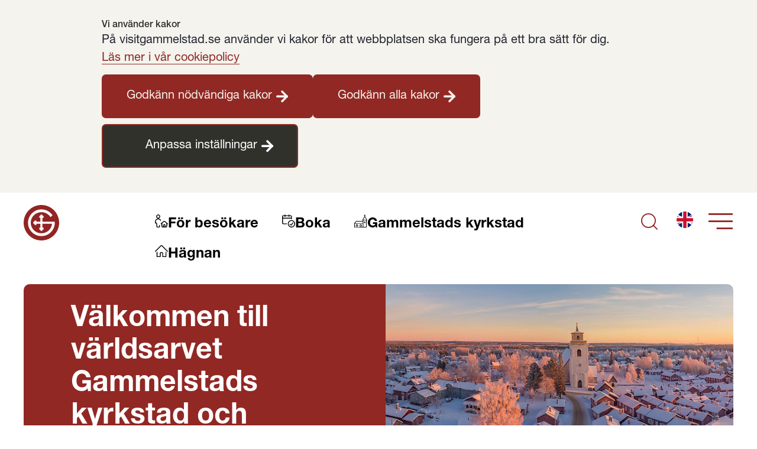

--- FILE ---
content_type: text/html;charset=UTF-8
request_url: https://www.visitgammelstad.se/
body_size: 10603
content:
<!DOCTYPE html>
<html lang="sv" class="sv-no-js sv-template-startsidan">
<head>
   <meta charset="UTF-8">
   <script nonce="5b013f81-f1d2-11f0-a98b-3d5fc603c26e">(function(c){c.add('sv-js');c.remove('sv-no-js');})(document.documentElement.classList)</script>
   <title>Gammelstad - Gammelstad</title>
   <link rel="preload" href="/sitevision/system-resource/0c5a13971d37dafca64932217689376a1cc46852f8dde23dc0c089a35fb40a22/js/jquery.js" as="script">
   <link rel="preload" href="/sitevision/system-resource/0c5a13971d37dafca64932217689376a1cc46852f8dde23dc0c089a35fb40a22/envision/envision.js" as="script">
   <link rel="preload" href="/sitevision/system-resource/0c5a13971d37dafca64932217689376a1cc46852f8dde23dc0c089a35fb40a22/js/utils.js" as="script">
   <link rel="preload" href="/sitevision/system-resource/0c5a13971d37dafca64932217689376a1cc46852f8dde23dc0c089a35fb40a22/js/portlets.js" as="script">
   <meta name="viewport" content="width=device-width, initial-scale=1, minimum-scale=1, shrink-to-fit=no">
   <meta name="dcterms.identifier" content="https://visitgammelstad.se">
   <meta name="dcterms.language" content="sv">
   <meta name="dcterms.format" content="text/html">
   <meta name="dcterms.type" content="text">
   <link rel="canonical" href="https://visitgammelstad.se">
   <link rel="stylesheet" type="text/css" href="/2.58c7a8e17f026b314f7e10/1768381983491/sitevision-responsive-grids.css?gridConfigs=651.58c7a8e17f026b314f85f0_FLUID_GRID&pushPull=false">
   <link rel="stylesheet" type="text/css" href="/2.58c7a8e17f026b314f7e10/1768382133717/sitevision-spacing.css">
   
      <link rel="stylesheet" type="text/css" href="/2.58c7a8e17f026b314f7e10/auto/1765606109958/SiteVision.css">
      <link rel="stylesheet" type="text/css" href="/2.58c7a8e17f026b314f7e10/0/4505/print/SiteVision.css">
   <link rel="stylesheet" type="text/css" href="/sitevision/system-resource/0c5a13971d37dafca64932217689376a1cc46852f8dde23dc0c089a35fb40a22/css/portlets.css">
   <link rel="stylesheet" type="text/css" href="/sitevision/system-resource/0c5a13971d37dafca64932217689376a1cc46852f8dde23dc0c089a35fb40a22/envision/envision.css">

      <link rel="stylesheet" type="text/css" href="/2.58c7a8e17f026b314f7e10/91.58c7a8e17f026b314f85d3/1768382137463/0/sv-template-asset.css">
         <link rel="stylesheet" type="text/css" href="/webapp-resource/2.58c7a8e17f026b314f7e10/360.6ebc7e4019b9e2c5ff81d81/1768238336193/webapp-assets.css">
      <script nonce="5b013f81-f1d2-11f0-a98b-3d5fc603c26e">!function(t,e){t=t||"docReady",e=e||window;var n=[],o=!1,c=!1;function d(){if(!o){o=!0;for(var t=0;t<n.length;t++)try{n[t].fn.call(window,n[t].ctx)}catch(t){console&&console.error(t)}n=[]}}function a(){"complete"===document.readyState&&d()}e[t]=function(t,e){if("function"!=typeof t)throw new TypeError("callback for docReady(fn) must be a function");o?setTimeout(function(){t(e)},1):(n.push({fn:t,ctx:e}),"complete"===document.readyState?setTimeout(d,1):c||(document.addEventListener?(document.addEventListener("DOMContentLoaded",d,!1),window.addEventListener("load",d,!1)):(document.attachEvent("onreadystatechange",a),window.attachEvent("onload",d)),c=!0))}}("svDocReady",window);</script>
   <link rel="alternate" href="https://visitgammelstad.se/engelska/gammelstad.4.58c7a8e17f026b314f9066.html" hreflang="en">
   <link rel="alternate" href="https://visitgammelstad.se/2.58c7a8e17f026b314f7e10.html" hreflang="sv">
   <script src="/2.58c7a8e17f026b314f7e10/91.58c7a8e17f026b314f85d3/1768382137893/HEAD/0/sv-template-asset.js"></script>
   





<meta name="description" content="Gammelstad - Ingen beskrivning." />

<!-- Twitter -->
<meta name="twitter:title" content="Gammelstad" />
<meta name="twitter:description" content="Gammelstad - Ingen beskrivning." />
<meta name="twitter:image" content="" />

<!-- Facebook -->
<meta property="og:title" content="Gammelstad" />
<meta property="og:description" content="Gammelstad - Ingen beskrivning." />
<meta property="og:image" content="" />
   <script nonce="5b013f81-f1d2-11f0-a98b-3d5fc603c26e">
      window.sv = window.sv || {};
      sv.UNSAFE_MAY_CHANGE_AT_ANY_GIVEN_TIME_webAppExternals = {};
      sv.PageContext = {
      pageId: '2.58c7a8e17f026b314f7e10',
      siteId: '2.58c7a8e17f026b314f7e10',
      userIdentityId: '',
      userIdentityReadTimeout: 0,
      userLocale: 'sv',
      dev: false,
      csrfToken: '',
      html5: true,
      useServerSideEvents: false,
      nodeIsReadOnly: false
      };
   </script>
      <script nonce="5b013f81-f1d2-11f0-a98b-3d5fc603c26e">!function(){"use strict";var t,n={},e={},i={};function r(t){return n[t]=n[t]||{instances:[],modules:{},bundle:{}},n[t]}document.querySelector("html").classList.add("js");var s={registerBootstrapData:function(t,n,i,r,s){var a,o=e[t];o||(o=e[t]={}),(a=o[i])||(a=o[i]={}),a[n]={subComponents:r,options:s}},registerInitialState:function(t,n){i[t]=n},registerApp:function(n){var e=n.applicationId,i=r(e);if(t){var s={};s[e]=i,s[e].instances=[n],t.start(s)}else i.instances.push(n)},registerModule:function(t){r(t.applicationId).modules[t.path]=t},registerBundle:function(t){r(t.applicationId).bundle=t.bundle},getRegistry:function(){return n},setAppStarter:function(n){t=n},getBootstrapData:function(t){return e[t]},getInitialState:function(t){return i[t]}};window.AppRegistry=s}();</script>
</head>
<body class=" sv-responsive sv-theme-grundtema env-m-around--0">
<div id="svid10_58c7a8e17f026b314f7f94" class="sv-layout"><div id="svid94_58c7a8e17f026b314f8583"><div class="sv-script-portlet sv-portlet sv-skip-spacer sv-template-portlet
" id="svid12_6309619d17fd49522e07e"><div id="Cookieblocker"><!-- Cookie-blocker --></div>    <script>
        document.cookie = `gam-user-consent=false; path=/; max-age=31536000; SameSite=Lax; Secure`;
        document.addEventListener('sv-cookie-consent', (e) => {
            var cookieValue = '';
            e.detail.categories.forEach(category => {
                cookieValue += `${category}:`;
            })
            document.cookie = `gam-user-consent=${cookieValue.slice(0, -1)}; path=/; max-age=31536000; SameSite=Lax; Secure`;
        });
    </script>
</div>
<div class="sv-custom-module sv-marketplace-sitevision-cookie-consent sv-template-portlet
" id="svid12_23d6a46817fbbee52f27b"><div id="Cookiebanner"><!-- Cookie-banner --></div><div data-cid="12.23d6a46817fbbee52f27b"></div><script nonce="5b013f81-f1d2-11f0-a98b-3d5fc603c26e" >AppRegistry.registerBootstrapData('12.23d6a46817fbbee52f27b','12.23d6a46817fbbee52f27b','AGNOSTIC_RENDERER');</script><script nonce="5b013f81-f1d2-11f0-a98b-3d5fc603c26e">AppRegistry.registerInitialState('12.23d6a46817fbbee52f27b',{"settings":{"displayType":"bannerTop","message":"På visitgammelstad.se använder vi kakor för att webbplatsen ska fungera på ett bra sätt för dig.","settingsSubTitle":null,"cookiePolicyUri":"/trashcan/testenglish.4.58c7a8e17f026b314f9141.html","title":"Vi använder kakor","cookiePolicyLinkText":"Läs mer i vår cookiepolicy","usePolicyPage":true,"manageButtonText":"Hantera cookies","buttonType":"acceptNecessaryAndAll","openLinkInNewTab":false,"usePiwikPro":false},"categories":[{"id":"necessary","title":"Nödvändiga cookies","description":"Gör att våra tjänster är säkra och fungerar som de ska. Därför går de inte att inaktivera.","hasConsent":true},{"id":"functional","title":"Funktionella cookies","description":"Hjälper oss att tillhandahålla förbättrad funktionalitet och anpassning.","hasConsent":false,"cookies":["hiq-notification-closed"]}],"displayOptions":{"consentOpen":true,"settingsOpen":false},"baseHeadingLevel":1,"customButtonTexts":{"acceptAllCookies":null,"acceptNecessaryCookies":null,"settings":null,"saveAndAccept":null},"useCustomButtonTexts":false});</script>
<script nonce="5b013f81-f1d2-11f0-a98b-3d5fc603c26e">AppRegistry.registerApp({applicationId:'marketplace.sitevision.cookie-consent|1.11.8',htmlElementId:'svid12_23d6a46817fbbee52f27b',route:'/',portletId:'12.23d6a46817fbbee52f27b',locale:'sv',defaultLocale:'en',webAppId:'marketplace.sitevision.cookie-consent',webAppVersion:'1.11.8',webAppAopId:'360.6ebc7e4019b9e2c5ff81d81',webAppImportTime:'1768238336193',requiredLibs:{"react":"18.3.1"},childComponentStateExtractionStrategy:'BY_ID'});</script></div>
<header class="sv-vertical sv-layout hiq-header sv-template-layout" id="svid10_58c7a8e17f026b314f8584"><div class="sv-script-portlet sv-portlet sv-skip-spacer sv-template-portlet
" id="svid12_7a86add117f767cddd25"><div id="Hoppatillinnehall"><!-- Hoppa till innehåll --></div><div class="hiq-skip-to-content">
    <div class="hiq-skip-to-content-box" >
        <a class="hiq-skip-to-content-link" href="#">
                            Gå direkt till innehåll
                    </a>
    </div>
</div>

<script>
	svDocReady(function() {
        let mainContent = document.getElementsByTagName('main')[0];
        let skipToContentLink = document.getElementsByClassName('hiq-skip-to-content-link')[0];
        if(mainContent){
            skipToContentLink.href="#"+mainContent.id;
        }
    });
</script></div>
<div class="sv-script-portlet sv-portlet sv-template-portlet
" id="svid12_58c7a8e17f026b314f9204"><div id="Notis"><!-- Notis --></div></div>
<div class="sv-fluid-grid sv-grid-12 sv-layout hiq-nav-padding sv-template-layout" id="svid10_58c7a8e17f026b314f85fe"><div class="sv-row sv-layout sv-skip-spacer sv-template-layout c1001"  id="svid10_58c7a8e17f026b314f85ff"><div class="sv-layout sv-skip-spacer sv-column-2 sv-template-layout" id="svid10_58c7a8e17f026b314f8600"><div class="sv-script-portlet sv-portlet sv-skip-spacer sv-template-portlet
" id="svid12_58c7a8e17f026b314f8b58"><div id="Logga"><!-- Logga --></div><div class="hiq-logotype-header">
                <img class="hiq-logotype-header__image" src="/images/18.58c7a8e17f026b314f8b3b/1646826147273/Gammelstaden%20logga.svg" alt="Gammelstaden logotyp">
    </div></div>
</div>
<div class="sv-layout sv-column-8 sv-template-layout" id="svid10_58c7a8e17f026b314f8601"><div class="sv-script-portlet sv-portlet sv-skip-spacer sv-template-portlet
" id="svid12_58c7a8e17f026b314f8c31"><div id="Topplankar"><!-- Topplänkar --></div><div class="hiq-top-links">
    <ul class="hiq-top-links__list">
                    <li class="hiq-top-links__list-item"> 
                <a class="hiq-top-links__list-link" href="/besoksinformation.4.25ce10d17f8eea3572d1.html">
                    <img src="/images/18.6b562d7418dcc9cef27b4b8/1709546722870/single-neutral-actions-home.svg" class="hiq-top-links__list-icon"/>
                    För besökare
                </a>
            </li>
                    <li class="hiq-top-links__list-item"> 
                <a class="hiq-top-links__list-link" href="/boka.4.268cc2d31828f5b5e001046.html">
                    <img src="/images/18.6b562d7418dcc9cef27b4b6/1709546685871/calendar-check-1.svg" class="hiq-top-links__list-icon"/>
                    Boka
                </a>
            </li>
                    <li class="hiq-top-links__list-item"> 
                <a class="hiq-top-links__list-link" href="/historiaochkulturarv/gammelstadskyrkstadshistoria.4.483f5e28198ebe8b9d65e21.html">
                    <img src="/images/18.6b562d7418dcc9cef27b4b9/1709546731550/kyrka-NEW.svg" class="hiq-top-links__list-icon"/>
                    Gammelstads kyrkstad
                </a>
            </li>
                    <li class="hiq-top-links__list-item"> 
                <a class="hiq-top-links__list-link" href="/friluftsmuseethagnan.4.483f5e28198ebe8b9d660c1.html">
                    <img src="/images/18.6b562d7418dcc9cef27b4b7/1709546697135/house-1%201.svg" class="hiq-top-links__list-icon"/>
                    Hägnan
                </a>
            </li>
            </ul>
</div></div>
</div>
<div class="sv-layout sv-column-2 sv-template-layout" id="svid10_58c7a8e17f026b314f8602"><div class="sv-custom-module sv-search-menu-buttons sv-skip-spacer sv-template-portlet
" id="svid12_7a86add117f767cddd26e"><div id="Sokochmenyknappar"><!-- Sök och meny-knappar --></div><div data-cid="776f999a-617e-27e3-dee0-9e6908144f33"><div id="app12_7a86add117f767cddd26e">
	<div class="hiq-search-menu-buttons__wrapper">
		<button class="hiq-search-menu-buttons__button" aria-label="Sök">
			<span class="hiq-search-menu-buttons__search-button"></span>
		</button>
		<button class="hiq-search-menu-buttons__button" aria-label="Meny">
			<span class="hiq-search-menu-buttons__menu-button"></span>
		</button>
	</div>
</div>










<!--SCRIPT_TAG_TO_JS_FILE--><script src="/webapp-files/2.58c7a8e17f026b314f7e10/360.7a86add117f767cddd266/1709556554937/vue/app.a7a1914e.js"></script>
</div><script nonce="5b013f81-f1d2-11f0-a98b-3d5fc603c26e">AppRegistry.registerBootstrapData('12.7a86add117f767cddd26e','776f999a-617e-27e3-dee0-9e6908144f33','main',[],undefined);</script><script nonce="5b013f81-f1d2-11f0-a98b-3d5fc603c26e">AppRegistry.registerInitialState('12.7a86add117f767cddd26e',{"menuItems":[{"isExpanded":false,"isCurrent":false,"level":1,"children":[],"hasChildren":false,"name":"Kalender","id":"4.25ce10d17f8eea35724","uri":"/kalender.4.25ce10d17f8eea35724.html"},{"isExpanded":false,"isCurrent":false,"level":1,"children":[],"hasChildren":true,"name":"Besöksinformation","id":"4.25ce10d17f8eea3572d1","uri":"/besoksinformation.4.25ce10d17f8eea3572d1.html"},{"isExpanded":false,"isCurrent":false,"level":1,"children":[],"hasChildren":true,"name":"Se och göra","id":"4.58c7a8e17f026b314f8b87","uri":"/seochgora.4.58c7a8e17f026b314f8b87.html"},{"isExpanded":false,"isCurrent":false,"level":1,"children":[],"hasChildren":true,"name":"Boka","id":"4.268cc2d31828f5b5e001046","uri":"/boka.4.268cc2d31828f5b5e001046.html"},{"isExpanded":false,"isCurrent":false,"level":1,"children":[],"hasChildren":true,"name":"Friluftsmuseet Hägnan","id":"4.483f5e28198ebe8b9d660c1","uri":"/friluftsmuseethagnan.4.483f5e28198ebe8b9d660c1.html"},{"isExpanded":false,"isCurrent":false,"level":1,"children":[],"hasChildren":true,"name":"Historia och kulturarv","id":"4.483f5e28198ebe8b9d658cf","uri":"/historiaochkulturarv.4.483f5e28198ebe8b9d658cf.html"},{"isExpanded":false,"isCurrent":false,"level":1,"children":[],"hasChildren":true,"name":"Presskontakt och varumärke","id":"4.22b10e2f18d44ae8e9429a","uri":"/presskontaktochvarumarke.4.22b10e2f18d44ae8e9429a.html"}],"endpoints":{"getChildren":"/?sv.target=12.7a86add117f767cddd26e&sv.12.7a86add117f767cddd26e.route=%2Fchildren"},"translations":{"menu":"Meny","changeLanguage":"Change language","search":"Sök","subpage":"Undersidor till ","close":"Stäng","whatAreYouLookingFor":"Vad söker du?","clearText":"Rensa text","language":"Language"},"searchPage":"/ovrigt/sokresultat.4.6309619d17fd49522e072d.html","languages":{"en":{"url":"/engelska/gammelstad.4.58c7a8e17f026b314f9066.html","name":"English","current":false},"sv":{"url":"/2.58c7a8e17f026b314f7e10.html","name":"Svenska","current":true}},"logotype":{"src":"/images/18.58c7a8e17f026b314f8b3b/1646826147273/Gammelstaden%20logga.svg","alt":"Gammelstaden logotyp"},"startpageLink":null,"englishIconUri":"/images/18.6b562d7418dcc9cef27b4fa/1709547286524/English_flag_icon.svg","swedishIconUri":"/images/18.6b562d7418dcc9cef27b4fb/1709547286651/Sweden_flag_icon.svg","route":"/"});</script>
<script nonce="5b013f81-f1d2-11f0-a98b-3d5fc603c26e">AppRegistry.registerApp({applicationId:'search-menu-buttons|0.0.1',htmlElementId:'svid12_7a86add117f767cddd26e',route:'/',portletId:'12.7a86add117f767cddd26e',locale:'sv',defaultLocale:'en',webAppId:'search-menu-buttons',webAppVersion:'0.0.1',webAppAopId:'360.7a86add117f767cddd266',webAppImportTime:'1709556554937',requiredLibs:{},childComponentStateExtractionStrategy:'BY_ID'});</script></div>
</div>
</div>
</div>
</header>
<main class="sv-vertical sv-layout sv-template-layout" id="svid10_58c7a8e17f026b314f8585"><div id="svid94_58c7a8e17f026b314f85dc"><div class="sv-vertical sv-layout sv-skip-spacer sv-template-layout" id="svid10_58c7a8e17f026b314f85ee"><div class="sv-fluid-grid sv-grid-12 sv-layout sv-skip-spacer sv-template-layout" id="svid10_58c7a8e17f026b314f85f2"><div id="svid94_25ce10d17f8eea357230d0" class="pagecontent sv-layout"><div id="Mittenspalt"><!-- Mittenspalt --></div><div class="sv-row sv-layout sv-skip-spacer" id="svid10_25ce10d17f8eea357230d1"><div class="sv-custom-module sv-top-banner sv-skip-spacer" id="svid12_6309619d17fd49522e051a"><div id="Toppbanner"><!-- Toppbanner --></div><div data-cid="a6e4929f-22fb-ea38-f3eb-a09451c96506"><div class="hiq-top-banner hiq-top-banner-low-banner">
	<div class="hiq-top-banner__left-container 
	hiq-top-banner__left-container-low-banner c1004" >
		<div class="hiq-top-banner__heading-wrapper">
			<h1 class="hiq-top-banner__heading c1005" >Välkommen till världsarvet Gammelstads kyrkstad och friluftsmuseet Hägnan</h1>
		</div>
		
	</div>
	
		<div class="hiq-top-banner__right-container hiq-top-banner__right-container-low-banner">
			<img src="/images/200.4f386c1919a29f2f8506751/1762266446471/12442%20_LapplandMedia%20ver%202.jpg" srcset="/images/200.4f386c1919a29f2f8506751/1762266446471/x160p/12442%20_LapplandMedia%20ver%202.jpg 160w, /images/200.4f386c1919a29f2f8506751/1762266446471/x320p/12442%20_LapplandMedia%20ver%202.jpg 320w, /images/200.4f386c1919a29f2f8506751/1762266446471/x480p/12442%20_LapplandMedia%20ver%202.jpg 480w, /images/200.4f386c1919a29f2f8506751/1762266446471/x640p/12442%20_LapplandMedia%20ver%202.jpg 640w, /images/200.4f386c1919a29f2f8506751/1762266446471/12442%20_LapplandMedia%20ver%202.jpg 729w" sizes="100vw" class="sv-noborder" alt="">
		</div>
	
</div></div><script nonce="5b013f81-f1d2-11f0-a98b-3d5fc603c26e">AppRegistry.registerBootstrapData('12.6309619d17fd49522e051a','a6e4929f-22fb-ea38-f3eb-a09451c96506','main',[],undefined);</script><script nonce="5b013f81-f1d2-11f0-a98b-3d5fc603c26e">AppRegistry.registerInitialState('12.6309619d17fd49522e051a',{"title":"Välkommen till världsarvet Gammelstads kyrkstad och friluftsmuseet Hägnan","showImage":true,"image":"\u003cimg src=\"/images/200.4f386c1919a29f2f8506751/1762266446471/12442%20_LapplandMedia%20ver%202.jpg\" srcset=\"/images/200.4f386c1919a29f2f8506751/1762266446471/x160p/12442%20_LapplandMedia%20ver%202.jpg 160w, /images/200.4f386c1919a29f2f8506751/1762266446471/x320p/12442%20_LapplandMedia%20ver%202.jpg 320w, /images/200.4f386c1919a29f2f8506751/1762266446471/x480p/12442%20_LapplandMedia%20ver%202.jpg 480w, /images/200.4f386c1919a29f2f8506751/1762266446471/x640p/12442%20_LapplandMedia%20ver%202.jpg 640w, /images/200.4f386c1919a29f2f8506751/1762266446471/12442%20_LapplandMedia%20ver%202.jpg 729w\" sizes=\"100vw\" class=\"sv-noborder\" alt=\"\">","fontColor":"#ffffff","backgroundColor":"#912824","bannerStyle":"low-banner","showBreadcrumbs":false,"breadcrumbs":[{"name":"Gammelstad","uri":"/2.58c7a8e17f026b314f7e10.html","active":true}],"currentLanguage":"sv","translations":{"breadcrumbs":"Brödsmulor","startpage":"Startsida"},"route":"/"});</script>
<script nonce="5b013f81-f1d2-11f0-a98b-3d5fc603c26e">AppRegistry.registerApp({applicationId:'top-banner|0.0.1',htmlElementId:'svid12_6309619d17fd49522e051a',route:'/',portletId:'12.6309619d17fd49522e051a',locale:'sv',defaultLocale:'en',webAppId:'top-banner',webAppVersion:'0.0.1',webAppAopId:'360.25ce10d17f8eea3572203',webAppImportTime:'1653910700744',requiredLibs:{},childComponentStateExtractionStrategy:'BY_ID'});</script></div>
</div>
<div class="sv-row sv-layout" id="svid10_6309619d17fd49522e086b"><div class="sv-custom-module sv-calendar-puffs sv-skip-spacer" id="svid12_6309619d17fd49522e086d"><div id="Kalenderpuffar"><!-- Kalenderpuffar --></div><div data-cid="96ac49e0-b2d3-4569-d7f6-06e77483793d"><div class="hiq-calendar-puffs">
	<div class="hiq-calendar-puffs__upper-container">
		<div class="hiq-calendar-puffs__heading-container">
			<h2 class="hiq-calendar-puffs__heading">Kommande aktiviteter</h2>
		</div>
		<div class="hiq-calendar-puffs__calendar-container-desktop">
			<a class="hiq-calendar-puffs__calendar-link" href="/kalender.4.25ce10d17f8eea35724.html">
				<span class="hiq-calendar-puffs__calendar-link-text">
					Kalender
				</span>
			</a>
		</div>

	</div>
	<div class="hiq-calendar-puffs__lower-container">
		
			<a href="/seochgora/guidadvisningavvarldsarvetgammelstadskyrkstad.4.75e40d211802a8329ae3a5d.html" class="hiq-calendar-puffs__link" title="Guidad visning av världsarvet Gammelstads kyrkstad">
				<div class="hiq-calendar-puffs__puff">
					<img src="/images/200.6255d268199526efb3a61ab/1758607679861/G-stad_21juli_-0574.jpg" loading="lazy" class="sv-noborder" alt="">
					<div class="hiq-calendar-puffs__puff-info-container">
						<div class="hiq-calendar-puffs__puff-title-container">
							<img src="/images/200.6255d268199526efb3a61ab/1758607679861/G-stad_21juli_-0574.jpg" loading="lazy" class="sv-noborder" alt="">
							<h3 class="hiq-calendar-puffs__event-name">Guidad visning av världsarvet Gammelstads kyrkstad</h3>
						</div>
						<p class="hiq-calendar-puffs__event-description"></p>
						<div class="hiq-calendar-puffs__tags">
							<div class="hiq-calendar-puffs__tag-container">
									
										<p class="hiq-calendar-puffs__tag-text hiq-calendar-puffs__days-text">
											<span class="show-for-sr">datum</span>
											Flera datum
										</p>
										
							</div>
							
								<div class="hiq-calendar-puffs__tag-container">
									<p class="hiq-calendar-puffs__tag-text hiq-calendar-puffs__place-text"><span class="show-for-sr">plats</span>Gammelstad Visitor Center</p>
								</div>
							
							
								<div class="hiq-calendar-puffs__tag-container">
									<p class="hiq-calendar-puffs__tag-text hiq-calendar-puffs__activity-text"><span class="show-for-sr">etiketter</span>Aktivitet, Boka online, Året runt</p>
								</div>
							
						</div>
					</div>
				</div>
			</a>
		
			<a href="/seochgora/bakningskurserpahagnan.4.5f4823d18a4afc7a8d10be4.html" class="hiq-calendar-puffs__link" title="Bakningskurser på Hägnan">
				<div class="hiq-calendar-puffs__puff">
					<img src="/images/200.483f5e28198ebe8b9d614d84/1757945503867/bakning_-7116.jpg" loading="lazy" class="sv-noborder" alt="">
					<div class="hiq-calendar-puffs__puff-info-container">
						<div class="hiq-calendar-puffs__puff-title-container">
							<img src="/images/200.483f5e28198ebe8b9d614d84/1757945503867/bakning_-7116.jpg" loading="lazy" class="sv-noborder" alt="">
							<h3 class="hiq-calendar-puffs__event-name">Bakningskurser på Hägnan</h3>
						</div>
						<p class="hiq-calendar-puffs__event-description"></p>
						<div class="hiq-calendar-puffs__tags">
							<div class="hiq-calendar-puffs__tag-container">
									
										<p class="hiq-calendar-puffs__tag-text hiq-calendar-puffs__days-text">
											<span class="show-for-sr">datum</span>
											Flera datum
										</p>
										
							</div>
							
								<div class="hiq-calendar-puffs__tag-container">
									<p class="hiq-calendar-puffs__tag-text hiq-calendar-puffs__place-text"><span class="show-for-sr">plats</span>Friluftsmuseet Hägnan</p>
								</div>
							
							
						</div>
					</div>
				</div>
			</a>
		
	</div>
	<div class="hiq-calendar-puffs__calendar-container-mobile">
		<a class="hiq-calendar-puffs__calendar-link" href="/kalender.4.25ce10d17f8eea35724.html">
			<span class="hiq-calendar-puffs__calendar-link-text">
				Kalender
			</span>
		</a>
	</div>
</div></div><script nonce="5b013f81-f1d2-11f0-a98b-3d5fc603c26e">AppRegistry.registerBootstrapData('12.6309619d17fd49522e086d','96ac49e0-b2d3-4569-d7f6-06e77483793d','main',[],undefined);</script><script nonce="5b013f81-f1d2-11f0-a98b-3d5fc603c26e">AppRegistry.registerInitialState('12.6309619d17fd49522e086d',{"puffs":[{"title":"Guidad visning av världsarvet Gammelstads kyrkstad","description":"","imageScaled":"\u003cimg src=\"/images/200.6255d268199526efb3a61ab/1758607679861/G-stad_21juli_-0574.jpg\" loading=\"lazy\" class=\"sv-noborder\" alt=\"\">","link":"/seochgora/guidadvisningavvarldsarvetgammelstadskyrkstad.4.75e40d211802a8329ae3a5d.html","dates":["Tisdagar 14.00","28 februari 2026 10.00","7 december 2025 15.00"],"place":"Gammelstad Visitor Center","tags":"Aktivitet, Boka online, Året runt"},{"title":"Bakningskurser på Hägnan","description":"","imageScaled":"\u003cimg src=\"/images/200.483f5e28198ebe8b9d614d84/1757945503867/bakning_-7116.jpg\" loading=\"lazy\" class=\"sv-noborder\" alt=\"\">","link":"/seochgora/bakningskurserpahagnan.4.5f4823d18a4afc7a8d10be4.html","dates":["28 januari 2026 18.30","18 februari 2026 18.30","11 mars 2026 18.30","25 mars 2026 18.30"],"place":"Friluftsmuseet Hägnan","tags":""}],"calendar":"/kalender.4.25ce10d17f8eea35724.html","translations":{"multipleDates":"Flera datum","comingActivities":"Kommande aktiviteter","calendar":"Kalender","date":"datum","location":"plats","tags":"etiketter"},"route":"/"});</script>
<script nonce="5b013f81-f1d2-11f0-a98b-3d5fc603c26e">AppRegistry.registerApp({applicationId:'calendar-puffs|0.0.2',htmlElementId:'svid12_6309619d17fd49522e086d',route:'/',portletId:'12.6309619d17fd49522e086d',locale:'sv',defaultLocale:'en',webAppId:'calendar-puffs',webAppVersion:'0.0.2',webAppAopId:'360.6255d268199526efb3a97db',webAppImportTime:'1758874724619',requiredLibs:{},childComponentStateExtractionStrategy:'BY_ID'});</script></div>
</div>
<div class="sv-row sv-layout c1006"  id="svid10_4f386c1919a29f2f8507574"><div class="sv-custom-module sv-box-large" id="svid12_3479089619ac4e111dbaf96"><div id="Vinter"><!-- Vinter --></div><div data-cid="4d14b0d1-9192-07c5-8c7a-03291e3d7314">
<div class="hiq-box-large hiq-box-large__app12_3479089619ac4e111dbaf96">
	<div class="hiq-box-large__container">
		<h2 class="hiq-box-large__title">
			Vintern i Gammelstad
		</h2>
		<p class="hiq-box-large__preamble">
			Starten av jubileumsåret, bakkurser, sparkåkning och sportlov är del av vintern i Gammelstad
		</p>
		<div class="hiq-box-large__link-wrapper">
			<a class="hiq-box-large__link" href="/seochgora/vinternigammelstad.4.4f386c1919a29f2f850764e.html">
				<span class="hiq-box-large__link-span">
					Här hittar du våra bästa vintertips
				</span>
			</a>
		</div>
	</div>
		<div class="hiq-box-large__decoration-image-wrapper image_app12_3479089619ac4e111dbaf96 image">
			
				<img src="/images/18.3479089619ac4e111dbdbe/1764323541510/Kyrkbyn_vinterdag_-2726_web%20(1).jpg" alt>
			
		</div>
</div>

<script>
	document.addEventListener('DOMContentLoaded', () => {
		const htmlString = `<style>
			.hiq-box-large__app12_3479089619ac4e111dbaf96,
			.hiq-box-large__app12_3479089619ac4e111dbaf96{
				background-color: #f4f3ed;
			}
			.image_app12_3479089619ac4e111dbaf96.svg{
				background-color: #912824;
				-webkit-mask-image: url(/images/18.3479089619ac4e111dbdbe/1764323541510/Kyrkbyn_vinterdag_-2726_web%20(1).jpg);
				mask-image: url(/images/18.3479089619ac4e111dbdbe/1764323541510/Kyrkbyn_vinterdag_-2726_web%20(1).jpg);
			}
		</style>`
	
		const head = document.querySelector('head');
		head.insertAdjacentHTML('beforeend', htmlString)
	})
</script></div><script nonce="5b013f81-f1d2-11f0-a98b-3d5fc603c26e">AppRegistry.registerBootstrapData('12.3479089619ac4e111dbaf96','4d14b0d1-9192-07c5-8c7a-03291e3d7314','main',[],undefined);</script><script nonce="5b013f81-f1d2-11f0-a98b-3d5fc603c26e">AppRegistry.registerInitialState('12.3479089619ac4e111dbaf96',{"title":"Vintern i Gammelstad","preamble":"Starten av jubileumsåret, bakkurser, sparkåkning och sportlov är del av vintern i Gammelstad","linkTargetUri":"/seochgora/vinternigammelstad.4.4f386c1919a29f2f850764e.html","linkText":"Här hittar du våra bästa vintertips","backgroundColorHex":"#f4f3ed","decorationColorHex":"#912824","decorationImageUri":"/images/18.3479089619ac4e111dbdbe/1764323541510/Kyrkbyn_vinterdag_-2726_web%20(1).jpg","decorationImageType":"image","route":"/"});</script>
<script nonce="5b013f81-f1d2-11f0-a98b-3d5fc603c26e">AppRegistry.registerApp({applicationId:'box-large|0.0.1',htmlElementId:'svid12_3479089619ac4e111dbaf96',route:'/',portletId:'12.3479089619ac4e111dbaf96',locale:'sv',defaultLocale:'en',webAppId:'box-large',webAppVersion:'0.0.1',webAppAopId:'360.7bbb2867198c1759fc5377b',webAppImportTime:'1755855625692',requiredLibs:{},childComponentStateExtractionStrategy:'BY_ID'});</script></div>
</div>
<div class="sv-row sv-layout" id="svid10_483f5e28198ebe8b9d6c36f"><div class="sv-layout sv-skip-spacer sv-column-6" id="svid10_483f5e28198ebe8b9d6c370"><div class="sv-custom-module sv-box-image sv-skip-spacer" id="svid12_483f5e28198ebe8b9d6c375"><div id="Bildpuff"><!-- Bildpuff --></div><div data-cid="5c0468c0-d974-9fc6-0b2f-1cc15a63aa39"><div class="hiq-box-image hiq-box-image__app12_483f5e28198ebe8b9d6c375">
	<a class="hiq-box-image__link" href="/seochgora/varldsarvetsjubileumsar.4.4f386c1919a29f2f850d996.html" title="Jubileumsåret 2026">
		<div class="hiq-box-image__container">
			<div class="hiq-box-image__image">
				
					<img  src="/images/18.3479089619ac4e111dbdd2/1764323679938/30%20%C3%A5r%20webb%20(1).jpg" alt="">
				
			</div>
			<div class="hiq-box-image__text">
				<h2 class="hiq-box-image__title">
					Jubileumsåret 2026
				</h2>
				<p class="hiq-box-image__preamble">
					Gammelstads kyrkstad firar 30 år som världsarv!
				</p>
			</div>
		</div>
	</a>
</div></div><script nonce="5b013f81-f1d2-11f0-a98b-3d5fc603c26e">AppRegistry.registerBootstrapData('12.483f5e28198ebe8b9d6c375','5c0468c0-d974-9fc6-0b2f-1cc15a63aa39','main',[],undefined);</script><script nonce="5b013f81-f1d2-11f0-a98b-3d5fc603c26e">AppRegistry.registerInitialState('12.483f5e28198ebe8b9d6c375',{"title":"Jubileumsåret 2026","preamble":"Gammelstads kyrkstad firar 30 år som världsarv!","imageUri":"/images/18.3479089619ac4e111dbdd2/1764323679938/30%20%C3%A5r%20webb%20(1).jpg","newsItemUri":"/seochgora/varldsarvetsjubileumsar.4.4f386c1919a29f2f850d996.html","route":"/"});</script>
<script nonce="5b013f81-f1d2-11f0-a98b-3d5fc603c26e">AppRegistry.registerApp({applicationId:'box-image|0.0.1',htmlElementId:'svid12_483f5e28198ebe8b9d6c375',route:'/',portletId:'12.483f5e28198ebe8b9d6c375',locale:'sv',defaultLocale:'en',webAppId:'box-image',webAppVersion:'0.0.1',webAppAopId:'360.7bbb2867198c1759fc53727',webAppImportTime:'1755855161292',requiredLibs:{},childComponentStateExtractionStrategy:'BY_ID'});</script></div>
</div>
<div class="sv-layout sv-column-6" id="svid10_483f5e28198ebe8b9d6c374"><div class="sv-custom-module sv-box-image sv-skip-spacer" id="svid12_483f5e28198ebe8b9d6c371"><div id="Bildpuff-0"><!-- Bildpuff --></div><div data-cid="1d4a6722-65c8-9872-0a05-a68acf6b377c"><div class="hiq-box-image hiq-box-image__app12_483f5e28198ebe8b9d6c371">
	<a class="hiq-box-image__link" href="/besoksinformation/oppettider.4.268cc2d31828f5b5e00e8f.html" title="Öppettider">
		<div class="hiq-box-image__container">
			<div class="hiq-box-image__image">
				
					<img  src="/images/18.483f5e28198ebe8b9d6c3a9/1757313619841/F%C3%96RMINSKAD%20Anna%20Lundgren%202011%20DSC_0373%20(139).jpg" alt="">
				
			</div>
			<div class="hiq-box-image__text">
				<h2 class="hiq-box-image__title">
					Öppettider
				</h2>
				<p class="hiq-box-image__preamble">
					För Visitor Center och friluftsmuseet Hägnan
				</p>
			</div>
		</div>
	</a>
</div></div><script nonce="5b013f81-f1d2-11f0-a98b-3d5fc603c26e">AppRegistry.registerBootstrapData('12.483f5e28198ebe8b9d6c371','1d4a6722-65c8-9872-0a05-a68acf6b377c','main',[],undefined);</script><script nonce="5b013f81-f1d2-11f0-a98b-3d5fc603c26e">AppRegistry.registerInitialState('12.483f5e28198ebe8b9d6c371',{"title":"Öppettider","preamble":"För Visitor Center och friluftsmuseet Hägnan","imageUri":"/images/18.483f5e28198ebe8b9d6c3a9/1757313619841/F%C3%96RMINSKAD%20Anna%20Lundgren%202011%20DSC_0373%20(139).jpg","newsItemUri":"/besoksinformation/oppettider.4.268cc2d31828f5b5e00e8f.html","route":"/"});</script>
<script nonce="5b013f81-f1d2-11f0-a98b-3d5fc603c26e">AppRegistry.registerApp({applicationId:'box-image|0.0.1',htmlElementId:'svid12_483f5e28198ebe8b9d6c371',route:'/',portletId:'12.483f5e28198ebe8b9d6c371',locale:'sv',defaultLocale:'en',webAppId:'box-image',webAppVersion:'0.0.1',webAppAopId:'360.7bbb2867198c1759fc53727',webAppImportTime:'1755855161292',requiredLibs:{},childComponentStateExtractionStrategy:'BY_ID'});</script></div>
</div>
</div>
<div class="sv-row sv-layout c1006"  id="svid10_4f386c1919a29f2f85073a0"><div class="sv-custom-module sv-box-large sv-skip-spacer" id="svid12_4f386c1919a29f2f85073a1"><div id="Storpuff"><!-- Stor puff --></div><div data-cid="ad3657aa-67cb-c4d6-72e0-360d7407dce1">
<div class="hiq-box-large hiq-box-large__app12_4f386c1919a29f2f85073a1">
	<div class="hiq-box-large__container">
		<h2 class="hiq-box-large__title">
			Evenemangskalender
		</h2>
		<p class="hiq-box-large__preamble">
			Missa inget i världsarvet Gammelstads kyrkstad och på friluftsmuseet Hägnan
		</p>
		<div class="hiq-box-large__link-wrapper">
			<a class="hiq-box-large__link" href="/kalender.4.25ce10d17f8eea35724.html">
				<span class="hiq-box-large__link-span">
					Se vår kalender här
				</span>
			</a>
		</div>
	</div>
		<div class="hiq-box-large__decoration-image-wrapper image_app12_4f386c1919a29f2f85073a1 image">
			
				<img src="/images/18.4f386c1919a29f2f85073bb/1762336663456/(2)%20(2)%2093397BF8-B9D9-4EA5-B771-D49B1C9C65EA.jpg" alt>
			
		</div>
</div>

<script>
	document.addEventListener('DOMContentLoaded', () => {
		const htmlString = `<style>
			.hiq-box-large__app12_4f386c1919a29f2f85073a1,
			.hiq-box-large__app12_4f386c1919a29f2f85073a1{
				background-color: #f6f4ec;
			}
			.image_app12_4f386c1919a29f2f85073a1.svg{
				background-color: #000000;
				-webkit-mask-image: url(/images/18.4f386c1919a29f2f85073bb/1762336663456/(2)%20(2)%2093397BF8-B9D9-4EA5-B771-D49B1C9C65EA.jpg);
				mask-image: url(/images/18.4f386c1919a29f2f85073bb/1762336663456/(2)%20(2)%2093397BF8-B9D9-4EA5-B771-D49B1C9C65EA.jpg);
			}
		</style>`
	
		const head = document.querySelector('head');
		head.insertAdjacentHTML('beforeend', htmlString)
	})
</script></div><script nonce="5b013f81-f1d2-11f0-a98b-3d5fc603c26e">AppRegistry.registerBootstrapData('12.4f386c1919a29f2f85073a1','ad3657aa-67cb-c4d6-72e0-360d7407dce1','main',[],undefined);</script><script nonce="5b013f81-f1d2-11f0-a98b-3d5fc603c26e">AppRegistry.registerInitialState('12.4f386c1919a29f2f85073a1',{"title":"Evenemangskalender","preamble":"Missa inget i världsarvet Gammelstads kyrkstad och på friluftsmuseet Hägnan","linkTargetUri":"/kalender.4.25ce10d17f8eea35724.html","linkText":"Se vår kalender här","backgroundColorHex":"#f6f4ec","decorationColorHex":"#000000","decorationImageUri":"/images/18.4f386c1919a29f2f85073bb/1762336663456/(2)%20(2)%2093397BF8-B9D9-4EA5-B771-D49B1C9C65EA.jpg","decorationImageType":"image","route":"/"});</script>
<script nonce="5b013f81-f1d2-11f0-a98b-3d5fc603c26e">AppRegistry.registerApp({applicationId:'box-large|0.0.1',htmlElementId:'svid12_4f386c1919a29f2f85073a1',route:'/',portletId:'12.4f386c1919a29f2f85073a1',locale:'sv',defaultLocale:'en',webAppId:'box-large',webAppVersion:'0.0.1',webAppAopId:'360.7bbb2867198c1759fc5377b',webAppImportTime:'1755855625692',requiredLibs:{},childComponentStateExtractionStrategy:'BY_ID'});</script></div>
</div>
<div class="sv-row sv-layout" id="svid10_483f5e28198ebe8b9d6c378"><div class="sv-layout sv-skip-spacer sv-column-4" id="svid10_483f5e28198ebe8b9d6c379"><div class="sv-custom-module sv-box-image sv-skip-spacer" id="svid12_483f5e28198ebe8b9d6c37e"><div id="Bildpuff-1"><!-- Bildpuff --></div><div data-cid="07056e13-9eb6-6723-6793-34cc90738aac"><div class="hiq-box-image hiq-box-image__app12_483f5e28198ebe8b9d6c37e">
	<a class="hiq-box-image__link" href="/boka/forgrupper.4.6255d268199526efb3a7e3e.html" title="Gruppbokningar året om ">
		<div class="hiq-box-image__container">
			<div class="hiq-box-image__image">
				
					<img  src="/images/18.483f5e28198ebe8b9d610363/1757582505752/Sk%C3%A4rmbild%20gruppvisning.jpg" alt="">
				
			</div>
			<div class="hiq-box-image__text">
				<h2 class="hiq-box-image__title">
					Gruppbokningar året om 
				</h2>
				<p class="hiq-box-image__preamble">
					För turoperatörer, företag, föreningar och privata sällskap som vill göra något roligt tillsammans
				</p>
			</div>
		</div>
	</a>
</div></div><script nonce="5b013f81-f1d2-11f0-a98b-3d5fc603c26e">AppRegistry.registerBootstrapData('12.483f5e28198ebe8b9d6c37e','07056e13-9eb6-6723-6793-34cc90738aac','main',[],undefined);</script><script nonce="5b013f81-f1d2-11f0-a98b-3d5fc603c26e">AppRegistry.registerInitialState('12.483f5e28198ebe8b9d6c37e',{"title":"Gruppbokningar året om ","preamble":"För turoperatörer, företag, föreningar och privata sällskap som vill göra något roligt tillsammans","imageUri":"/images/18.483f5e28198ebe8b9d610363/1757582505752/Sk%C3%A4rmbild%20gruppvisning.jpg","newsItemUri":"/boka/forgrupper.4.6255d268199526efb3a7e3e.html","route":"/"});</script>
<script nonce="5b013f81-f1d2-11f0-a98b-3d5fc603c26e">AppRegistry.registerApp({applicationId:'box-image|0.0.1',htmlElementId:'svid12_483f5e28198ebe8b9d6c37e',route:'/',portletId:'12.483f5e28198ebe8b9d6c37e',locale:'sv',defaultLocale:'en',webAppId:'box-image',webAppVersion:'0.0.1',webAppAopId:'360.7bbb2867198c1759fc53727',webAppImportTime:'1755855161292',requiredLibs:{},childComponentStateExtractionStrategy:'BY_ID'});</script></div>
</div>
<div class="sv-layout sv-column-4" id="svid10_483f5e28198ebe8b9d6c37d"><div class="sv-custom-module sv-box-image sv-skip-spacer" id="svid12_6255d268199526efb3a84bb"><div id="Bildpuff-2"><!-- Bildpuff --></div><div data-cid="694e7365-27ff-a7a9-cd73-073cd83f0da7"><div class="hiq-box-image hiq-box-image__app12_6255d268199526efb3a84bb">
	<a class="hiq-box-image__link" href="/seochgora/barnensgammelstad.4.483f5e28198ebe8b9d67c61.html" title="Barnens Gammelstad">
		<div class="hiq-box-image__container">
			<div class="hiq-box-image__image">
				
					<img  src="/images/18.6255d268199526efb3a84d5/1758787424384/(2)%20494706052_1118715180298848_7804853325213523764_n.jpg" alt="">
				
			</div>
			<div class="hiq-box-image__text">
				<h2 class="hiq-box-image__title">
					Barnens Gammelstad
				</h2>
				<p class="hiq-box-image__preamble">
					I Gammelstad finns massor att göra för barn och deras vuxna!
				</p>
			</div>
		</div>
	</a>
</div></div><script nonce="5b013f81-f1d2-11f0-a98b-3d5fc603c26e">AppRegistry.registerBootstrapData('12.6255d268199526efb3a84bb','694e7365-27ff-a7a9-cd73-073cd83f0da7','main',[],undefined);</script><script nonce="5b013f81-f1d2-11f0-a98b-3d5fc603c26e">AppRegistry.registerInitialState('12.6255d268199526efb3a84bb',{"title":"Barnens Gammelstad","preamble":"I Gammelstad finns massor att göra för barn och deras vuxna!","imageUri":"/images/18.6255d268199526efb3a84d5/1758787424384/(2)%20494706052_1118715180298848_7804853325213523764_n.jpg","newsItemUri":"/seochgora/barnensgammelstad.4.483f5e28198ebe8b9d67c61.html","route":"/"});</script>
<script nonce="5b013f81-f1d2-11f0-a98b-3d5fc603c26e">AppRegistry.registerApp({applicationId:'box-image|0.0.1',htmlElementId:'svid12_6255d268199526efb3a84bb',route:'/',portletId:'12.6255d268199526efb3a84bb',locale:'sv',defaultLocale:'en',webAppId:'box-image',webAppVersion:'0.0.1',webAppAopId:'360.7bbb2867198c1759fc53727',webAppImportTime:'1755855161292',requiredLibs:{},childComponentStateExtractionStrategy:'BY_ID'});</script></div>
</div>
<div class="sv-layout sv-column-4" id="svid10_483f5e28198ebe8b9d6c381"><div class="sv-custom-module sv-box-image sv-skip-spacer" id="svid12_483f5e28198ebe8b9d6c382"><div id="Bildpuff-3"><!-- Bildpuff --></div><div data-cid="1a3407b7-7569-300b-7c69-d2a799e76a6b"><div class="hiq-box-image hiq-box-image__app12_483f5e28198ebe8b9d6c382">
	<a class="hiq-box-image__link" href="/historiaochkulturarv.4.483f5e28198ebe8b9d658cf.html" title="Gammelstads historia och kulturarv">
		<div class="hiq-box-image__container">
			<div class="hiq-box-image__image">
				
					<img  src="/images/18.483f5e28198ebe8b9d610370/1757582652022/077_Gammelstad_foto%20Peter%20Rosen_Lappland%20Media_webb_DJI_0612-HDR-panorama.jpg" alt="">
				
			</div>
			<div class="hiq-box-image__text">
				<h2 class="hiq-box-image__title">
					Gammelstads historia och kulturarv
				</h2>
				<p class="hiq-box-image__preamble">
					Lär dig mer om byggnader och historia i Kyrkstaden och på friluftsmuseet Hägnan
				</p>
			</div>
		</div>
	</a>
</div></div><script nonce="5b013f81-f1d2-11f0-a98b-3d5fc603c26e">AppRegistry.registerBootstrapData('12.483f5e28198ebe8b9d6c382','1a3407b7-7569-300b-7c69-d2a799e76a6b','main',[],undefined);</script><script nonce="5b013f81-f1d2-11f0-a98b-3d5fc603c26e">AppRegistry.registerInitialState('12.483f5e28198ebe8b9d6c382',{"title":"Gammelstads historia och kulturarv","preamble":"Lär dig mer om byggnader och historia i Kyrkstaden och på friluftsmuseet Hägnan","imageUri":"/images/18.483f5e28198ebe8b9d610370/1757582652022/077_Gammelstad_foto%20Peter%20Rosen_Lappland%20Media_webb_DJI_0612-HDR-panorama.jpg","newsItemUri":"/historiaochkulturarv.4.483f5e28198ebe8b9d658cf.html","route":"/"});</script>
<script nonce="5b013f81-f1d2-11f0-a98b-3d5fc603c26e">AppRegistry.registerApp({applicationId:'box-image|0.0.1',htmlElementId:'svid12_483f5e28198ebe8b9d6c382',route:'/',portletId:'12.483f5e28198ebe8b9d6c382',locale:'sv',defaultLocale:'en',webAppId:'box-image',webAppVersion:'0.0.1',webAppAopId:'360.7bbb2867198c1759fc53727',webAppImportTime:'1755855161292',requiredLibs:{},childComponentStateExtractionStrategy:'BY_ID'});</script></div>
</div>
</div>
<div class="sv-row sv-layout" id="svid10_6255d268199526efb3a84b1"><div class="sv-layout sv-skip-spacer sv-column-4" id="svid10_6255d268199526efb3a84b2"><div class="sv-custom-module sv-box-image sv-skip-spacer" id="svid12_6255d268199526efb3a84b3"><div id="Bildpuff-4"><!-- Bildpuff --></div><div data-cid="7dce079a-d7d2-1b86-345e-e759fd59f97b"><div class="hiq-box-image hiq-box-image__app12_6255d268199526efb3a84b3">
	<a class="hiq-box-image__link" href="/besoksinformation.4.25ce10d17f8eea3572d1.html" title="Inför ditt besök">
		<div class="hiq-box-image__container">
			<div class="hiq-box-image__image">
				
					<img  src="/images/18.6255d268199526efb3a84c0/1758787210459/G-stad_21juli_-9591C.jpg" alt="">
				
			</div>
			<div class="hiq-box-image__text">
				<h2 class="hiq-box-image__title">
					Inför ditt besök
				</h2>
				<p class="hiq-box-image__preamble">
					Tips, tillgänglighet, frågor och svar inför ditt besök i Gammelstad
				</p>
			</div>
		</div>
	</a>
</div></div><script nonce="5b013f81-f1d2-11f0-a98b-3d5fc603c26e">AppRegistry.registerBootstrapData('12.6255d268199526efb3a84b3','7dce079a-d7d2-1b86-345e-e759fd59f97b','main',[],undefined);</script><script nonce="5b013f81-f1d2-11f0-a98b-3d5fc603c26e">AppRegistry.registerInitialState('12.6255d268199526efb3a84b3',{"title":"Inför ditt besök","preamble":"Tips, tillgänglighet, frågor och svar inför ditt besök i Gammelstad","imageUri":"/images/18.6255d268199526efb3a84c0/1758787210459/G-stad_21juli_-9591C.jpg","newsItemUri":"/besoksinformation.4.25ce10d17f8eea3572d1.html","route":"/"});</script>
<script nonce="5b013f81-f1d2-11f0-a98b-3d5fc603c26e">AppRegistry.registerApp({applicationId:'box-image|0.0.1',htmlElementId:'svid12_6255d268199526efb3a84b3',route:'/',portletId:'12.6255d268199526efb3a84b3',locale:'sv',defaultLocale:'en',webAppId:'box-image',webAppVersion:'0.0.1',webAppAopId:'360.7bbb2867198c1759fc53727',webAppImportTime:'1755855161292',requiredLibs:{},childComponentStateExtractionStrategy:'BY_ID'});</script></div>
</div>
<div class="sv-layout sv-column-4" id="svid10_6255d268199526efb3a84b6"><div class="sv-custom-module sv-box-image sv-skip-spacer" id="svid12_6255d268199526efb3a84b7"><div id="Bildpuff-5"><!-- Bildpuff --></div><div data-cid="306cf83d-983a-25ef-4176-0df82b62130d"><div class="hiq-box-image hiq-box-image__app12_6255d268199526efb3a84b7">
	<a class="hiq-box-image__link" href="/historiaochkulturarv/byggnaderigammelstadskyrkstad/nederluleakyrka.4.483f5e28198ebe8b9d65aad.html" title="Nederluleå kyrka">
		<div class="hiq-box-image__container">
			<div class="hiq-box-image__image">
				
					<img  src="/images/18.6255d268199526efb3a84c5/1758787257774/Gammelstad%20Church%20Town-The%20church.jpg" alt="">
				
			</div>
			<div class="hiq-box-image__text">
				<h2 class="hiq-box-image__title">
					Nederluleå kyrka
				</h2>
				<p class="hiq-box-image__preamble">
					Läs mer om den största senmedeltida stenkyrkan i norra Sverige
				</p>
			</div>
		</div>
	</a>
</div></div><script nonce="5b013f81-f1d2-11f0-a98b-3d5fc603c26e">AppRegistry.registerBootstrapData('12.6255d268199526efb3a84b7','306cf83d-983a-25ef-4176-0df82b62130d','main',[],undefined);</script><script nonce="5b013f81-f1d2-11f0-a98b-3d5fc603c26e">AppRegistry.registerInitialState('12.6255d268199526efb3a84b7',{"title":"Nederluleå kyrka","preamble":"Läs mer om den största senmedeltida stenkyrkan i norra Sverige","imageUri":"/images/18.6255d268199526efb3a84c5/1758787257774/Gammelstad%20Church%20Town-The%20church.jpg","newsItemUri":"/historiaochkulturarv/byggnaderigammelstadskyrkstad/nederluleakyrka.4.483f5e28198ebe8b9d65aad.html","route":"/"});</script>
<script nonce="5b013f81-f1d2-11f0-a98b-3d5fc603c26e">AppRegistry.registerApp({applicationId:'box-image|0.0.1',htmlElementId:'svid12_6255d268199526efb3a84b7',route:'/',portletId:'12.6255d268199526efb3a84b7',locale:'sv',defaultLocale:'en',webAppId:'box-image',webAppVersion:'0.0.1',webAppAopId:'360.7bbb2867198c1759fc53727',webAppImportTime:'1755855161292',requiredLibs:{},childComponentStateExtractionStrategy:'BY_ID'});</script></div>
</div>
<div class="sv-layout sv-column-4" id="svid10_6255d268199526efb3a84ba"><div class="sv-custom-module sv-box-image sv-skip-spacer" id="svid12_483f5e28198ebe8b9d6c37a"><div id="Bildpuff-6"><!-- Bildpuff --></div><div data-cid="a3903d66-0fbf-83ce-06d7-6862f58e00db"><div class="hiq-box-image hiq-box-image__app12_483f5e28198ebe8b9d6c37a">
	<a class="hiq-box-image__link" href="/besoksinformation/appenvisitgammelstad.4.483f5e28198ebe8b9d677d5.html" title="Appen Visit Gammelstad">
		<div class="hiq-box-image__container">
			<div class="hiq-box-image__image">
				
					<img  src="/images/18.483f5e28198ebe8b9d6619f/1756818823928/063_Gammelstad_foto%20Peter%20Rosen_Lappland%20Media_webb_245A9339_med%20sk%C3%A4rm.jpg" alt="">
				
			</div>
			<div class="hiq-box-image__text">
				<h2 class="hiq-box-image__title">
					Appen Visit Gammelstad
				</h2>
				<p class="hiq-box-image__preamble">
					Upplev Gammelstad digitalt året om!
				</p>
			</div>
		</div>
	</a>
</div></div><script nonce="5b013f81-f1d2-11f0-a98b-3d5fc603c26e">AppRegistry.registerBootstrapData('12.483f5e28198ebe8b9d6c37a','a3903d66-0fbf-83ce-06d7-6862f58e00db','main',[],undefined);</script><script nonce="5b013f81-f1d2-11f0-a98b-3d5fc603c26e">AppRegistry.registerInitialState('12.483f5e28198ebe8b9d6c37a',{"title":"Appen Visit Gammelstad","preamble":"Upplev Gammelstad digitalt året om!","imageUri":"/images/18.483f5e28198ebe8b9d6619f/1756818823928/063_Gammelstad_foto%20Peter%20Rosen_Lappland%20Media_webb_245A9339_med%20sk%C3%A4rm.jpg","newsItemUri":"/besoksinformation/appenvisitgammelstad.4.483f5e28198ebe8b9d677d5.html","route":"/"});</script>
<script nonce="5b013f81-f1d2-11f0-a98b-3d5fc603c26e">AppRegistry.registerApp({applicationId:'box-image|0.0.1',htmlElementId:'svid12_483f5e28198ebe8b9d6c37a',route:'/',portletId:'12.483f5e28198ebe8b9d6c37a',locale:'sv',defaultLocale:'en',webAppId:'box-image',webAppVersion:'0.0.1',webAppAopId:'360.7bbb2867198c1759fc53727',webAppImportTime:'1755855161292',requiredLibs:{},childComponentStateExtractionStrategy:'BY_ID'});</script></div>
</div>
</div>
</div></div>
</div>
</div></main>
<footer class="sv-vertical sv-layout sv-template-layout" id="svid10_58c7a8e17f026b314f8586"><div class="sv-script-portlet sv-portlet sv-skip-spacer sv-template-portlet
" id="svid12_6b562d7418dcc9cef27b6d3"><div id="Skript"><!-- Skript --></div><div class="hiq-footer-image sv-fluid-grid sv-grid-12"><img src="/images/18.6b562d7418dcc9cef27b46e/1709546112583/footer.png" loading="lazy" srcset="/images/18.6b562d7418dcc9cef27b46e/1709546112583/x160p/footer.png 160w, /images/18.6b562d7418dcc9cef27b46e/1709546112583/x320p/footer.png 320w, /images/18.6b562d7418dcc9cef27b46e/1709546112583/x480p/footer.png 480w, /images/18.6b562d7418dcc9cef27b46e/1709546112583/x640p/footer.png 640w, /images/18.6b562d7418dcc9cef27b46e/1709546112583/x800p/footer.png 800w, /images/18.6b562d7418dcc9cef27b46e/1709546112583/x960p/footer.png 960w, /images/18.6b562d7418dcc9cef27b46e/1709546112583/footer.png 1117w" sizes="100vw" class="sv-noborder" alt=""></div>
<div class="hiq-footer-links">
    <div class="hiq-footer-links__container sv-fluid-grid sv-grid-12">
        <div class="hiq-footer-links__wrapper sv-row sv-layout sv-skip-spacer">
            <div class="hiq-footer-links__column sv-skip-spacer sv-column-3">
                <h3 class="hiq-footer-links__column-heading">
                                            Mer om oss
                                    </h3>
                                    <ul class="hiq-footer-links__list">
                                                    <li class="hiq-footer-links__list-item">
                                <a class="hiq-footer-links__list-item-link hiq-footer-links__list-item-link-standard" href="/historiaochkulturarv/gammelstadskyrkstadshistoria.4.483f5e28198ebe8b9d65e21.html">
                                    Världsarvet Gammelstads kyrkstad
                                </a>
                            </li>
                                                    <li class="hiq-footer-links__list-item">
                                <a class="hiq-footer-links__list-item-link hiq-footer-links__list-item-link-standard" href="/friluftsmuseethagnan.4.483f5e28198ebe8b9d660c1.html">
                                    Friluftsmuseet Hägnan
                                </a>
                            </li>
                                                    <li class="hiq-footer-links__list-item">
                                <a class="hiq-footer-links__list-item-link hiq-footer-links__list-item-link-standard" href="https://www.lulea.se/om-webbplatsen/personuppgifter-cookies-och-tillganglighet.html">
                                    Personuppgifter, cookies och tillgänglighet
                                </a>
                            </li>
                                                    <li class="hiq-footer-links__list-item">
                                <a class="hiq-footer-links__list-item-link hiq-footer-links__list-item-link-standard" href="/webbtillganglighet.4.5fe1157a183c5d85f86280d.html">
                                    Webbtillgänglighet
                                </a>
                            </li>
                                            </ul>
                            </div>

            <div class="hiq-footer-links__column sv-skip-spacer sv-column-3">
                <h3 class="hiq-footer-links__column-heading">
                                            Bra att veta
                                    </h3>
                                    <ul class="hiq-footer-links__list">
                                                    <li class="hiq-footer-links__list-item">
                                <a class="hiq-footer-links__list-item-link hiq-footer-links__list-item-link-standard" href="/besoksinformation/fragorochsvar.4.4b80d382180baae3360843a.html">
                                    Frågor och svar
                                </a>
                            </li>
                                                    <li class="hiq-footer-links__list-item">
                                <a class="hiq-footer-links__list-item-link hiq-footer-links__list-item-link-standard" href="/besoksinformation/kontaktaoss.4.268cc2d31828f5b5e00d61.html">
                                    Kontakta oss
                                </a>
                            </li>
                                            </ul>
                            </div>
            <div class="hiq-footer-links__column sv-skip-spacer sv-column-3">
                <h3 class="hiq-footer-links__column-heading">
                                            Friluftsmuseet Hägnan
                                    </h3>
                                    <ul class="hiq-footer-links__list-socialMedia">
                                                    <li class="hiq-footer-links__list-item">
                                <a class="hiq-footer-links__list-item-link hiq-footer-links__list-item-link-standard__Facebook" href="javascript:void(window.open('https://www.facebook.com/FriluftsmuseetHagnan','_blank','toolbar=1,location=1,status=1,menubar=1,scrollbars=1,resizable=1'));">
                                </a>
                            </li>
                                                    <li class="hiq-footer-links__list-item">
                                <a class="hiq-footer-links__list-item-link hiq-footer-links__list-item-link-standard__Instagram" href="javascript:void(window.open('https://www.instagram.com/gammelstad/','_blank','toolbar=1,location=1,status=1,menubar=1,scrollbars=1,resizable=1'));">
                                </a>
                            </li>
                                            </ul>
                            </div>
            <div class="hiq-footer-links__column sv-skip-spacer sv-column-2">
                <h3 class="hiq-footer-links__column-heading">
                                            Världsarvet Gammelstads kyrkstad
                                    </h3>
                                    <ul class="hiq-footer-links__list-socialMedia">
                                                    <li class="hiq-footer-links__list-item">
                                <a class="hiq-footer-links__list-item-link hiq-footer-links__list-item-link-standard__Facebook" href="javascript:void(window.open('https://www.facebook.com/gammelstad','_blank','toolbar=1,location=1,status=1,menubar=1,scrollbars=1,resizable=1'));">
                                </a>
                            </li>
                                                    <li class="hiq-footer-links__list-item">
                                <a class="hiq-footer-links__list-item-link hiq-footer-links__list-item-link-standard__Instagram" href="javascript:void(window.open('https://www.instagram.com/gammelstad/','_blank','toolbar=1,location=1,status=1,menubar=1,scrollbars=1,resizable=1'));">
                                </a>
                            </li>
                                                    <li class="hiq-footer-links__list-item">
                                <a class="hiq-footer-links__list-item-link hiq-footer-links__list-item-link-standard__Youtube" href="javascript:void(window.open('https://www.youtube.com/@gammelstad/featured','_blank','toolbar=1,location=1,status=1,menubar=1,scrollbars=1,resizable=1'));">
                                </a>
                            </li>
                                            </ul>
                            </div>
        </div>
        <div class="hiq-footer-links__bottom">
            <div class="hiq-footer-links__bottom--information">
                <p class="hiq-site-info-footer-text">Visit Gammelstad 2022</p>
            </div>
            <div class="hiq-footer-links__bottom--language">
                <div class="hiq-language">
                    <span class="hiq-language-span">
                        <span  lang="en" >Language:</span>
                                                    <a href="/2.58c7a8e17f026b314f7e10.html" 
                                                                    aria-current="page"
                                    class="hiq-language-link-current"
                                                            >Svenska</a>
                                                    <a href="/engelska/gammelstad.4.58c7a8e17f026b314f9066.html" 
                                                                    class="hiq-language-link" lang=en
                                                            >English</a>
                                            </span>
                </div>
            </div>
        </div>
    </div>
</div>
</div>
</footer>
</div></div>




<script src="/sitevision/system-resource/0c5a13971d37dafca64932217689376a1cc46852f8dde23dc0c089a35fb40a22/js/jquery.js"></script>
<script src="/sitevision/system-resource/0c5a13971d37dafca64932217689376a1cc46852f8dde23dc0c089a35fb40a22/envision/envision.js"></script>
<script src="/sitevision/system-resource/0c5a13971d37dafca64932217689376a1cc46852f8dde23dc0c089a35fb40a22/js/utils.js"></script>
<script src="/sitevision/system-resource/0c5a13971d37dafca64932217689376a1cc46852f8dde23dc0c089a35fb40a22/js/portlets.js"></script>

<script src="/sitevision/system-resource/0c5a13971d37dafca64932217689376a1cc46852f8dde23dc0c089a35fb40a22/js/webAppExternals/react_18_3.js"></script>
<script src="/webapp-resource/2.58c7a8e17f026b314f7e10/360.25ce10d17f8eea3572203/1653910700744/webapp-assets.js"></script>
<script src="/webapp-resource/2.58c7a8e17f026b314f7e10/360.6ebc7e4019b9e2c5ff81d81/1768238336193/webapp-assets.js"></script>
<script src="/webapp-resource/2.58c7a8e17f026b314f7e10/360.7bbb2867198c1759fc53727/1755855161292/webapp-assets.js"></script>
<script src="/webapp-resource/2.58c7a8e17f026b314f7e10/360.7a86add117f767cddd266/1709556554937/webapp-assets.js"></script>
<script src="/webapp-resource/2.58c7a8e17f026b314f7e10/360.7bbb2867198c1759fc5377b/1755855625692/webapp-assets.js"></script>
<script src="/webapp-resource/2.58c7a8e17f026b314f7e10/360.6255d268199526efb3a97db/1758874724619/webapp-assets.js"></script>
<script src="/sitevision/system-resource/0c5a13971d37dafca64932217689376a1cc46852f8dde23dc0c089a35fb40a22/webapps/webapp_sdk-legacy.js"></script>
</body>
</html>

--- FILE ---
content_type: text/css
request_url: https://www.visitgammelstad.se/2.58c7a8e17f026b314f7e10/1768381983491/sitevision-responsive-grids.css?gridConfigs=651.58c7a8e17f026b314f85f0_FLUID_GRID&pushPull=false
body_size: 722
content:
*[class*='sv-row'] *[class*='sv-row']{width:auto;max-width:none;min-width:0}*[class*='sv-push-'],*[class*='sv-pull-']{position:relative}.sv-grid *[class*="sv-column-"] + *[class*="sv-column-"]:last-child,.sv-fixed-fluid-grid *[class*="sv-column-"] + *[class*="sv-column-"]:last-child,.sv-fluid-grid *[class*="sv-column-"] + *[class*="sv-column-"]:last-child{float:right}/** * Need to override the float right setting on pushed and * pulled elements */.sv-grid *[class*="sv-column-"] + *[class*="sv-column-"].sv-dead-end,.sv-grid *[class*="sv-column-"] + *[class*='sv-push-']:last-child,.sv-grid *[class*="sv-column-"] + *[class*='sv-pull-']:last-child,.sv-fluid-grid *[class*="sv-column-"] + *[class*="sv-column-"].sv-dead-end,.sv-fluid-grid *[class*="sv-column-"] + *[class*='sv-push-']:last-child,.sv-fluid-grid *[class*="sv-column-"] + *[class*='sv-pull-']:last-child,.sv-fixed-fluid-grid *[class*="sv-column-"] + *[class*="sv-column-"].sv-dead-end,.sv-fixed-fluid-grid *[class*="sv-column-"] + *[class*='sv-push-']:last-child,.sv-fixed-fluid-grid *[class*="sv-column-"] + *[class*='sv-pull-']:last-child{float:left}.sv-column-1,.sv-column-2,.sv-column-3,.sv-column-4,.sv-column-5,.sv-column-6,.sv-column-7,.sv-column-8,.sv-column-9,.sv-column-10,.sv-column-11,.sv-column-12{float:left;display:inline;-webkit-box-sizing:border-box;-moz-box-sizing:border-box;box-sizing:border-box}.sv-row{margin-right:auto;margin-left:auto}.sv-row:before,.sv-row:after{content:" ";display:table}.sv-row:after{clear:both}.sv-grid .sv-row *[class*='sv-column']:first-of-type,.sv-fluid-grid .sv-row *[class*='sv-column']:first-of-type,.sv-fixed-fluid-grid .sv-row *[class*='sv-column']:first-of-type,.sv-fixed-fluid-grid .sv-row .sv-row *[class*='sv-column']:first-of-type{margin-left:0}.sv-grid-12{margin-right:auto;margin-left:auto;}.sv-grid-12.sv-fluid-grid,.sv-grid-12.sv-fixed-fluid-grid{max-width:1680px}.sv-fluid-grid.sv-grid-12 .sv-column-1,.sv-fixed-fluid-grid.sv-grid-12 .sv-column-1,.sv-fluid-grid.sv-grid-12 .sv-column-2,.sv-fixed-fluid-grid.sv-grid-12 .sv-column-2,.sv-fluid-grid.sv-grid-12 .sv-column-3,.sv-fixed-fluid-grid.sv-grid-12 .sv-column-3,.sv-fluid-grid.sv-grid-12 .sv-column-4,.sv-fixed-fluid-grid.sv-grid-12 .sv-column-4,.sv-fluid-grid.sv-grid-12 .sv-column-5,.sv-fixed-fluid-grid.sv-grid-12 .sv-column-5,.sv-fluid-grid.sv-grid-12 .sv-column-6,.sv-fixed-fluid-grid.sv-grid-12 .sv-column-6,.sv-fluid-grid.sv-grid-12 .sv-column-7,.sv-fixed-fluid-grid.sv-grid-12 .sv-column-7,.sv-fluid-grid.sv-grid-12 .sv-column-8,.sv-fixed-fluid-grid.sv-grid-12 .sv-column-8,.sv-fluid-grid.sv-grid-12 .sv-column-9,.sv-fixed-fluid-grid.sv-grid-12 .sv-column-9,.sv-fluid-grid.sv-grid-12 .sv-column-10,.sv-fixed-fluid-grid.sv-grid-12 .sv-column-10,.sv-fluid-grid.sv-grid-12 .sv-column-11,.sv-fixed-fluid-grid.sv-grid-12 .sv-column-11,.sv-fluid-grid.sv-grid-12 .sv-column-12,.sv-fixed-fluid-grid.sv-grid-12 .sv-column-12{margin-left:1.1904761904761905%;}.sv-grid-12.sv-fluid-grid .sv-column-12{width:100%;}.sv-grid-12.sv-fluid-grid .sv-column-11{width:91.5674603174603%;}.sv-grid-12.sv-fluid-grid .sv-column-10{width:83.13492063492062%;}.sv-grid-12.sv-fluid-grid .sv-column-9{width:74.70238095238093%;}.sv-grid-12.sv-fluid-grid .sv-column-8{width:66.26984126984127%;}.sv-grid-12.sv-fluid-grid .sv-column-7{width:57.83730158730158%;}.sv-grid-12.sv-fluid-grid .sv-column-6{width:49.4047619047619%;}.sv-grid-12.sv-fluid-grid .sv-column-5{width:40.972222222222214%;}.sv-grid-12.sv-fluid-grid .sv-column-4{width:32.53968253968254%;}.sv-grid-12.sv-fluid-grid .sv-column-3{width:24.107142857142854%;}.sv-grid-12.sv-fluid-grid .sv-column-2{width:15.674603174603172%;}.sv-grid-12.sv-fluid-grid .sv-column-1{width:7.242063492063491%;}.sv-visible-sv-bp-phonetablet{display:none !important}@media only screen and (max-width:1024px) and (min-width:1px){.sv-hide-sv-bp-phonetablet{display:none !important}.sv-visible-sv-bp-phonetablet{display:inherit !important}table.sv-visible-sv-bp-phonetablet{display:table !important}.sv-grid-12,.sv-grid-12 .sv-row *[class*='sv-column-'],.sv-grid-12.sv-fluid-grid *[class*='sv-row'] *[class*='sv-column-']{float:none !important;width:auto !important;display:block;position:static;left:auto}.sv-grid-12 .sv-row [class*="sv-column-"].sv-horizontal-column,.sv-grid-12 .sv-row [class*="sv-column-"] + [class*="sv-column-"]:last-child,.sv-grid-12 .sv-row [class*="sv-column-"] + [class*="sv-column-"].sv-dead-end{float:none}.sv-grid-12 [class*="sv-column-"]{margin-left:0 !important;margin-bottom:22px}}

--- FILE ---
content_type: text/css
request_url: https://www.visitgammelstad.se/2.58c7a8e17f026b314f7e10/auto/1765606109958/SiteVision.css
body_size: 532
content:
.c1058{max-height:1076px;max-width:1521px}.c1008{max-height:682px;max-width:1024px}.c1025{max-height:2848px;max-width:4288px}.c1039{max-height:1080px;max-width:1920px}.c1022{background-color:#f4f3ed}.c1018{width:45.4637%}.c1009{width:1024px}.c1010{background-color:#ffffff}.c1045{max-height:121px;max-width:584px}.c1003{margin-bottom:120px;margin-top:120px}.c1000{max-height:520px;max-width:924px}.c1051{max-height:409px;max-width:411px}.c1034{max-height:1441px;max-width:1920px}.c1050{max-height:228px;max-width:240px}.c1001{margin-top:21px}.c1054{max-height:1207px;max-width:1920px}.c1053{max-height:588px;max-width:833px}.c1024{background:none repeat scroll 0 0 #ccc;margin:0 auto;max-width:1920px;width:100%}.c1040{max-height:1500px;max-width:2000px}.c1014{max-height:1333px;max-width:2000px}.c1041{max-height:1754px;max-width:2480px}.c1038{max-height:706px;max-width:1024px}.c1027{max-height:623px;max-width:1024px}.c1056{float:left}.c1036{max-height:643px;max-width:920px}.c1032{max-height:1645px;max-width:2000px}.c1023{margin-bottom:37px;margin-top:87px}.c1021{border:0;height:100%;left:0;position:absolute;top:0;width:100%}.c1017{width:54.5564%}.c1016{width:100%}.c1026{margin-bottom:99px}.c1048{max-height:228px;max-width:1752px}.c1013{max-height:683px;max-width:1024px}.c1028{max-height:235px;max-width:739px}.c1035{max-height:768px;max-width:1194px}.c1002{border-color:#ffffff !important;color:#ffffff !important}.c1044{max-height:228px;max-width:1114px}.c1046{max-height:228px;max-width:1179px}.c1005{color:#ffffff}.c1011{max-height:1215px;max-width:2000px}.c1043{max-height:640px;max-width:1412px}.c1019{background-color:#f6f4ec}.c1004{background-color:#912824}.c1029{max-height:1414px;max-width:2000px}.c1012{max-height:658px;max-width:1024px}.c1015{display:block;height:auto;width:100%}.c1030{max-height:3744px;max-width:5616px}.c1057{color:#912824}.c1049{height:40em;width:52em}.c1047{max-height:228px;max-width:1813px}.c1059{max-height:1719px;max-width:1999px}.c1042{max-height:752px;max-width:1129px}.c1006{margin-bottom:2em}.c1033{max-height:1060px;max-width:1500px}.c1031{max-height:1704px;max-width:2000px}.c1055{margin-bottom:10px}.c1061{max-height:862px;max-width:1213px}.c1060{margin-top:1.5em}.c1052{max-height:768px;max-width:1152px}.c1007{max-height:3648px;max-width:5472px}.c1020{position:relative}.c1037{max-height:1133px;max-width:1700px}

--- FILE ---
content_type: text/css
request_url: https://www.visitgammelstad.se/2.58c7a8e17f026b314f7e10/91.58c7a8e17f026b314f85d3/1768382137463/0/sv-template-asset.css
body_size: 17139
content:
.hiq-logotype-header__image{width:3.75rem;height:3.75rem}@media screen and (max-width:63.9375em){.hiq-logotype-header{display:none}}
.hiq-top-links{min-height:3.75rem;display:flex;align-items:center;justify-content:center}.hiq-top-links__list{list-style:none;padding-left:0}.hiq-top-links__list-item{font-family:"Helvetica Neue",Helvetica;font-size:1rem;line-height:1.15;margin-top:0;margin-bottom:1.25rem;font-weight:700;font-weight:500;display:block;float:left;color:#31312c;margin:1.25rem;margin-top:0}@media (min-width:0px){.hiq-top-links__list-item{font-size:calc(1rem + .5 * (100vw - 0px)/ 1200)}}@media (min-width:1200px){.hiq-top-links__list-item{font-size:1.5rem}}.hiq-top-links__list-link{font-family:"Helvetica Neue",Helvetica;font-size:1rem;line-height:1.15;margin-top:0;margin-bottom:1.25rem;font-weight:700;text-decoration:none;display:flex;align-items:baseline;margin-bottom:0;gap:8px}@media (min-width:0px){.hiq-top-links__list-link{font-size:calc(1rem + .5 * (100vw - 0px)/ 1200)}}@media (min-width:1200px){.hiq-top-links__list-link{font-size:1.5rem}}.hiq-top-links__list-link:hover{text-decoration:underline;color:#912824}.hiq-top-links__list-icon{height:22px}@media screen and (max-width:63.9375em){.hiq-top-links{display:none}}
.hiq-notification{height:5rem;background-color:#912824;color:#fff;display:flex;align-items:center;justify-content:center;align-items:center;position:relative;padding:0 3rem 0 1rem}@media print,screen and (min-width:40em){.hiq-notification{height:3.75rem}}@media print,screen and (min-width:64em){.hiq-notification{padding:0 5rem 0 1rem}}.hiq-notification-hidden{top:-100px;height:0;visibility:hidden}.hiq-notification-message{margin:0;text-align:center}@media print,screen and (min-width:40em){.hiq-notification-message{font-family:"Helvetica Neue",Helvetica;font-size:1rem;line-height:1.15;margin-top:0;margin-bottom:1.25rem;font-weight:700;margin:0}}@media print and (min-width:0px),screen and (min-width:40em) and (min-width:0px){.hiq-notification-message{font-size:calc(1rem + .5 * (100vw - 0px)/ 1200)}}@media print and (min-width:1200px),screen and (min-width:40em) and (min-width:1200px){.hiq-notification-message{font-size:1.5rem}}.hiq-notification-button{height:2.75rem;width:2.75rem;position:absolute;right:.5rem;top:50%;transform:translateY(-50%);color:#fff;font-size:1.125rem;background-color:transparent;border:0;text-decoration:none;cursor:pointer;display:flex;justify-content:center;align-items:center}.hiq-notification-button:before{content:"";font-family:hiq-icons!important;font-style:normal;font-weight:400;font-variant:normal;text-transform:none;line-height:1;-webkit-font-smoothing:antialiased;-moz-osx-font-smoothing:grayscale}@media print,screen and (min-width:64em){.hiq-notification-button{right:2.5rem}}
@font-face{font-family:'Helvetica Neue';font-style:normal;font-weight:300;font-display:auto;src:url(/webdav/files/System/resources/fonts//HelveticaNeueLTStd-ThCn.woff) format("woff")}@font-face{font-family:'Helvetica Neue';font-style:normal;font-weight:400;font-display:auto;src:url(/webdav/files/System/resources/fonts//HelveticaNeueLTStd-Lt.woff) format("woff")}@font-face{font-family:'Helvetica Neue';font-style:normal;font-weight:500;font-display:auto;src:url(/webdav/files/System/resources/fonts//HelveticaNeueLTStd-Roman.woff) format("woff")}@font-face{font-family:'Helvetica Neue';font-style:normal;font-weight:600;font-display:auto;src:url(/webdav/files/System/resources/fonts//HelveticaNeueLTStd-Md.woff);src:local(""),url(/webdav/files/System/resources/fonts//HelveticaNeueLTStd-Md.woff) format("woff")}@font-face{font-family:'Helvetica Neue';font-style:normal;font-weight:700;font-display:auto;src:url(/webdav/files/System/resources/fonts//HelveticaNeueLTStd-Bd.woff);src:local(""),url(/webdav/files/System/resources/fonts//HelveticaNeueLTStd-Bd.woff) format("woff")}@font-face{font-family:'Helvetica Neue';font-style:normal;font-weight:800;font-display:auto;src:url(/webdav/files/System/resources/fonts//HelveticaNeueLTStd-Blk.woff);src:local(""),url(/webdav/files/System/resources/fonts//HelveticaNeueLTStd-Blk.woff) format("woff")}@font-face{font-family:hiq-icons;src:url(/webdav/files/System/resources/fonts/hiq-icons/hiq.eot?vm066s);src:url(/webdav/files/System/resources/fonts/hiq-icons/hiq.eot?vm066s#iefix) format("embedded-opentype"),url(/webdav/files/System/resources/fonts/hiq-icons/hiq.ttf?vm066s) format("truetype"),url(/webdav/files/System/resources/fonts/hiq-icons/hiq.woff?vm066s) format("woff"),url(/webdav/files/System/resources/fonts/hiq-icons/hiq.svg?vm066s#icomoon) format("svg");font-weight:400;font-style:normal;font-display:block}[class*=" icon-"],[class^=icon-]{font-family:hiq-icons!important;speak:never;font-style:normal;font-weight:400;font-variant:normal;text-transform:none;line-height:1;-webkit-font-smoothing:antialiased;-moz-osx-font-smoothing:grayscale}.icon-hiq-icon-tag:before{content:""}.icon-hiq-icon-search:before{content:""}.icon-hiq-icon-menu:before{content:""}.icon-hiq-icon-map-pin:before{content:""}.icon-hiq-icon-globe:before{content:""}.icon-hiq-icon-chevron-right:before{content:""}.icon-hiq-icon-calendar:before{content:""}.icon-hiq-icon-arrow-right:before{content:""}.icon-hiq-icon-calendar:before{content:""}.icon-hiq-icon-close:before{content:""}.icon-hiq-icon-plus:before{content:""}.icon-hiq-icon-minus:before{content:""}.icon-hiq-icon-twitter:before{content:""}.icon-hiq-icon-facebook:before{content:""}.icon-hiq-icon-link:before{content:""}.icon-hiq-icon-external:before{content:""}.hiq-p-t\:0{padding-top:0}.hiq-m-t\:0{margin-top:0}.hiq-p-b\:0{padding-bottom:0}.hiq-m-b\:0{margin-bottom:0}.hiq-p-l\:0{padding-left:0}.hiq-m-l\:0{margin-left:0}.hiq-p-r\:0{padding-right:0}.hiq-m-r\:0{margin-right:0}.hiq-p-a\:0{padding:0}.hiq-m-a\:0{margin:0}.hiq-p-t\:5{padding-top:.5rem}.hiq-m-t\:5{margin-top:.5rem}.hiq-p-b\:5{padding-bottom:.5rem}.hiq-m-b\:5{margin-bottom:.5rem}.hiq-p-l\:5{padding-left:.5rem}.hiq-m-l\:5{margin-left:.5rem}.hiq-p-r\:5{padding-right:.5rem}.hiq-m-r\:5{margin-right:.5rem}.hiq-p-a\:5{padding:.5rem}.hiq-m-a\:5{margin:.5rem}.hiq-p-t\:10{padding-top:1rem}.hiq-m-t\:10{margin-top:1rem}.hiq-p-b\:10{padding-bottom:1rem}.hiq-m-b\:10{margin-bottom:1rem}.hiq-p-l\:10{padding-left:1rem}.hiq-m-l\:10{margin-left:1rem}.hiq-p-r\:10{padding-right:1rem}.hiq-m-r\:10{margin-right:1rem}.hiq-p-a\:10{padding:1rem}.hiq-m-a\:10{margin:1rem}.hiq-p-t\:15{padding-top:1.5rem}.hiq-m-t\:15{margin-top:1.5rem}.hiq-p-b\:15{padding-bottom:1.5rem}.hiq-m-b\:15{margin-bottom:1.5rem}.hiq-p-l\:15{padding-left:1.5rem}.hiq-m-l\:15{margin-left:1.5rem}.hiq-p-r\:15{padding-right:1.5rem}.hiq-m-r\:15{margin-right:1.5rem}.hiq-p-a\:15{padding:1.5rem}.hiq-m-a\:15{margin:1.5rem}.hiq-p-t\:20{padding-top:2rem}.hiq-m-t\:20{margin-top:2rem}.hiq-p-b\:20{padding-bottom:2rem}.hiq-m-b\:20{margin-bottom:2rem}.hiq-p-l\:20{padding-left:2rem}.hiq-m-l\:20{margin-left:2rem}.hiq-p-r\:20{padding-right:2rem}.hiq-m-r\:20{margin-right:2rem}.hiq-p-a\:20{padding:2rem}.hiq-m-a\:20{margin:2rem}.hiq-p-t\:25{padding-top:2.5rem}.hiq-m-t\:25{margin-top:2.5rem}.hiq-p-b\:25{padding-bottom:2.5rem}.hiq-m-b\:25{margin-bottom:2.5rem}.hiq-p-l\:25{padding-left:2.5rem}.hiq-m-l\:25{margin-left:2.5rem}.hiq-p-r\:25{padding-right:2.5rem}.hiq-m-r\:25{margin-right:2.5rem}.hiq-p-a\:25{padding:2.5rem}.hiq-m-a\:25{margin:2.5rem}.hiq-p-t\:30{padding-top:3rem}.hiq-m-t\:30{margin-top:3rem}.hiq-p-b\:30{padding-bottom:3rem}.hiq-m-b\:30{margin-bottom:3rem}.hiq-p-l\:30{padding-left:3rem}.hiq-m-l\:30{margin-left:3rem}.hiq-p-r\:30{padding-right:3rem}.hiq-m-r\:30{margin-right:3rem}.hiq-p-a\:30{padding:3rem}.hiq-m-a\:30{margin:3rem}.hiq-p-t\:35{padding-top:3.5rem}.hiq-m-t\:35{margin-top:3.5rem}.hiq-p-b\:35{padding-bottom:3.5rem}.hiq-m-b\:35{margin-bottom:3.5rem}.hiq-p-l\:35{padding-left:3.5rem}.hiq-m-l\:35{margin-left:3.5rem}.hiq-p-r\:35{padding-right:3.5rem}.hiq-m-r\:35{margin-right:3.5rem}.hiq-p-a\:35{padding:3.5rem}.hiq-m-a\:35{margin:3.5rem}.hiq-p-t\:40{padding-top:4rem}.hiq-m-t\:40{margin-top:4rem}.hiq-p-b\:40{padding-bottom:4rem}.hiq-m-b\:40{margin-bottom:4rem}.hiq-p-l\:40{padding-left:4rem}.hiq-m-l\:40{margin-left:4rem}.hiq-p-r\:40{padding-right:4rem}.hiq-m-r\:40{margin-right:4rem}.hiq-p-a\:40{padding:4rem}.hiq-m-a\:40{margin:4rem}.hiq-p-t\:45{padding-top:4.5rem}.hiq-m-t\:45{margin-top:4.5rem}.hiq-p-b\:45{padding-bottom:4.5rem}.hiq-m-b\:45{margin-bottom:4.5rem}.hiq-p-l\:45{padding-left:4.5rem}.hiq-m-l\:45{margin-left:4.5rem}.hiq-p-r\:45{padding-right:4.5rem}.hiq-m-r\:45{margin-right:4.5rem}.hiq-p-a\:45{padding:4.5rem}.hiq-m-a\:45{margin:4.5rem}.hiq-p-t\:50{padding-top:5rem}.hiq-m-t\:50{margin-top:5rem}.hiq-p-b\:50{padding-bottom:5rem}.hiq-m-b\:50{margin-bottom:5rem}.hiq-p-l\:50{padding-left:5rem}.hiq-m-l\:50{margin-left:5rem}.hiq-p-r\:50{padding-right:5rem}.hiq-m-r\:50{margin-right:5rem}.hiq-p-a\:50{padding:5rem}.hiq-m-a\:50{margin:5rem}.hiq-p-t\:55{padding-top:5.5rem}.hiq-m-t\:55{margin-top:5.5rem}.hiq-p-b\:55{padding-bottom:5.5rem}.hiq-m-b\:55{margin-bottom:5.5rem}.hiq-p-l\:55{padding-left:5.5rem}.hiq-m-l\:55{margin-left:5.5rem}.hiq-p-r\:55{padding-right:5.5rem}.hiq-m-r\:55{margin-right:5.5rem}.hiq-p-a\:55{padding:5.5rem}.hiq-m-a\:55{margin:5.5rem}.hiq-p-t\:60{padding-top:6rem}.hiq-m-t\:60{margin-top:6rem}.hiq-p-b\:60{padding-bottom:6rem}.hiq-m-b\:60{margin-bottom:6rem}.hiq-p-l\:60{padding-left:6rem}.hiq-m-l\:60{margin-left:6rem}.hiq-p-r\:60{padding-right:6rem}.hiq-m-r\:60{margin-right:6rem}.hiq-p-a\:60{padding:6rem}.hiq-m-a\:60{margin:6rem}.hiq-p-t\:65{padding-top:6.5rem}.hiq-m-t\:65{margin-top:6.5rem}.hiq-p-b\:65{padding-bottom:6.5rem}.hiq-m-b\:65{margin-bottom:6.5rem}.hiq-p-l\:65{padding-left:6.5rem}.hiq-m-l\:65{margin-left:6.5rem}.hiq-p-r\:65{padding-right:6.5rem}.hiq-m-r\:65{margin-right:6.5rem}.hiq-p-a\:65{padding:6.5rem}.hiq-m-a\:65{margin:6.5rem}.hiq-p-t\:70{padding-top:7rem}.hiq-m-t\:70{margin-top:7rem}.hiq-p-b\:70{padding-bottom:7rem}.hiq-m-b\:70{margin-bottom:7rem}.hiq-p-l\:70{padding-left:7rem}.hiq-m-l\:70{margin-left:7rem}.hiq-p-r\:70{padding-right:7rem}.hiq-m-r\:70{margin-right:7rem}.hiq-p-a\:70{padding:7rem}.hiq-m-a\:70{margin:7rem}.hiq-p-t\:75{padding-top:7.5rem}.hiq-m-t\:75{margin-top:7.5rem}.hiq-p-b\:75{padding-bottom:7.5rem}.hiq-m-b\:75{margin-bottom:7.5rem}.hiq-p-l\:75{padding-left:7.5rem}.hiq-m-l\:75{margin-left:7.5rem}.hiq-p-r\:75{padding-right:7.5rem}.hiq-m-r\:75{margin-right:7.5rem}.hiq-p-a\:75{padding:7.5rem}.hiq-m-a\:75{margin:7.5rem}.hiq-p-t\:80{padding-top:8rem}.hiq-m-t\:80{margin-top:8rem}.hiq-p-b\:80{padding-bottom:8rem}.hiq-m-b\:80{margin-bottom:8rem}.hiq-p-l\:80{padding-left:8rem}.hiq-m-l\:80{margin-left:8rem}.hiq-p-r\:80{padding-right:8rem}.hiq-m-r\:80{margin-right:8rem}.hiq-p-a\:80{padding:8rem}.hiq-m-a\:80{margin:8rem}.hiq-p-t\:85{padding-top:8.5rem}.hiq-m-t\:85{margin-top:8.5rem}.hiq-p-b\:85{padding-bottom:8.5rem}.hiq-m-b\:85{margin-bottom:8.5rem}.hiq-p-l\:85{padding-left:8.5rem}.hiq-m-l\:85{margin-left:8.5rem}.hiq-p-r\:85{padding-right:8.5rem}.hiq-m-r\:85{margin-right:8.5rem}.hiq-p-a\:85{padding:8.5rem}.hiq-m-a\:85{margin:8.5rem}.hiq-p-t\:90{padding-top:9rem}.hiq-m-t\:90{margin-top:9rem}.hiq-p-b\:90{padding-bottom:9rem}.hiq-m-b\:90{margin-bottom:9rem}.hiq-p-l\:90{padding-left:9rem}.hiq-m-l\:90{margin-left:9rem}.hiq-p-r\:90{padding-right:9rem}.hiq-m-r\:90{margin-right:9rem}.hiq-p-a\:90{padding:9rem}.hiq-m-a\:90{margin:9rem}.hiq-p-t\:95{padding-top:9.5rem}.hiq-m-t\:95{margin-top:9.5rem}.hiq-p-b\:95{padding-bottom:9.5rem}.hiq-m-b\:95{margin-bottom:9.5rem}.hiq-p-l\:95{padding-left:9.5rem}.hiq-m-l\:95{margin-left:9.5rem}.hiq-p-r\:95{padding-right:9.5rem}.hiq-m-r\:95{margin-right:9.5rem}.hiq-p-a\:95{padding:9.5rem}.hiq-m-a\:95{margin:9.5rem}.hiq-p-t\:100{padding-top:10rem}.hiq-m-t\:100{margin-top:10rem}.hiq-p-b\:100{padding-bottom:10rem}.hiq-m-b\:100{margin-bottom:10rem}.hiq-p-l\:100{padding-left:10rem}.hiq-m-l\:100{margin-left:10rem}.hiq-p-r\:100{padding-right:10rem}.hiq-m-r\:100{margin-right:10rem}.hiq-p-a\:100{padding:10rem}.hiq-m-a\:100{margin:10rem}@media print,screen and (min-width:40em){.hiq-p-t\:0\@medium{padding-top:0}.hiq-m-t\:0\@medium{margin-top:0}.hiq-p-b\:0\@medium{padding-bottom:0}.hiq-m-b\:0\@medium{margin-bottom:0}.hiq-p-l\:0\@medium{padding-left:0}.hiq-m-l\:0\@medium{margin-left:0}.hiq-p-r\:0\@medium{padding-right:0}.hiq-m-r\:0\@medium{margin-right:0}.hiq-p-a\:0\@medium{padding:0}.hiq-m-a\:0\@medium{margin:0}.hiq-p-t\:5\@medium{padding-top:.5rem}.hiq-m-t\:5\@medium{margin-top:.5rem}.hiq-p-b\:5\@medium{padding-bottom:.5rem}.hiq-m-b\:5\@medium{margin-bottom:.5rem}.hiq-p-l\:5\@medium{padding-left:.5rem}.hiq-m-l\:5\@medium{margin-left:.5rem}.hiq-p-r\:5\@medium{padding-right:.5rem}.hiq-m-r\:5\@medium{margin-right:.5rem}.hiq-p-a\:5\@medium{padding:.5rem}.hiq-m-a\:5\@medium{margin:.5rem}.hiq-p-t\:10\@medium{padding-top:1rem}.hiq-m-t\:10\@medium{margin-top:1rem}.hiq-p-b\:10\@medium{padding-bottom:1rem}.hiq-m-b\:10\@medium{margin-bottom:1rem}.hiq-p-l\:10\@medium{padding-left:1rem}.hiq-m-l\:10\@medium{margin-left:1rem}.hiq-p-r\:10\@medium{padding-right:1rem}.hiq-m-r\:10\@medium{margin-right:1rem}.hiq-p-a\:10\@medium{padding:1rem}.hiq-m-a\:10\@medium{margin:1rem}.hiq-p-t\:15\@medium{padding-top:1.5rem}.hiq-m-t\:15\@medium{margin-top:1.5rem}.hiq-p-b\:15\@medium{padding-bottom:1.5rem}.hiq-m-b\:15\@medium{margin-bottom:1.5rem}.hiq-p-l\:15\@medium{padding-left:1.5rem}.hiq-m-l\:15\@medium{margin-left:1.5rem}.hiq-p-r\:15\@medium{padding-right:1.5rem}.hiq-m-r\:15\@medium{margin-right:1.5rem}.hiq-p-a\:15\@medium{padding:1.5rem}.hiq-m-a\:15\@medium{margin:1.5rem}.hiq-p-t\:20\@medium{padding-top:2rem}.hiq-m-t\:20\@medium{margin-top:2rem}.hiq-p-b\:20\@medium{padding-bottom:2rem}.hiq-m-b\:20\@medium{margin-bottom:2rem}.hiq-p-l\:20\@medium{padding-left:2rem}.hiq-m-l\:20\@medium{margin-left:2rem}.hiq-p-r\:20\@medium{padding-right:2rem}.hiq-m-r\:20\@medium{margin-right:2rem}.hiq-p-a\:20\@medium{padding:2rem}.hiq-m-a\:20\@medium{margin:2rem}.hiq-p-t\:25\@medium{padding-top:2.5rem}.hiq-m-t\:25\@medium{margin-top:2.5rem}.hiq-p-b\:25\@medium{padding-bottom:2.5rem}.hiq-m-b\:25\@medium{margin-bottom:2.5rem}.hiq-p-l\:25\@medium{padding-left:2.5rem}.hiq-m-l\:25\@medium{margin-left:2.5rem}.hiq-p-r\:25\@medium{padding-right:2.5rem}.hiq-m-r\:25\@medium{margin-right:2.5rem}.hiq-p-a\:25\@medium{padding:2.5rem}.hiq-m-a\:25\@medium{margin:2.5rem}.hiq-p-t\:30\@medium{padding-top:3rem}.hiq-m-t\:30\@medium{margin-top:3rem}.hiq-p-b\:30\@medium{padding-bottom:3rem}.hiq-m-b\:30\@medium{margin-bottom:3rem}.hiq-p-l\:30\@medium{padding-left:3rem}.hiq-m-l\:30\@medium{margin-left:3rem}.hiq-p-r\:30\@medium{padding-right:3rem}.hiq-m-r\:30\@medium{margin-right:3rem}.hiq-p-a\:30\@medium{padding:3rem}.hiq-m-a\:30\@medium{margin:3rem}.hiq-p-t\:35\@medium{padding-top:3.5rem}.hiq-m-t\:35\@medium{margin-top:3.5rem}.hiq-p-b\:35\@medium{padding-bottom:3.5rem}.hiq-m-b\:35\@medium{margin-bottom:3.5rem}.hiq-p-l\:35\@medium{padding-left:3.5rem}.hiq-m-l\:35\@medium{margin-left:3.5rem}.hiq-p-r\:35\@medium{padding-right:3.5rem}.hiq-m-r\:35\@medium{margin-right:3.5rem}.hiq-p-a\:35\@medium{padding:3.5rem}.hiq-m-a\:35\@medium{margin:3.5rem}.hiq-p-t\:40\@medium{padding-top:4rem}.hiq-m-t\:40\@medium{margin-top:4rem}.hiq-p-b\:40\@medium{padding-bottom:4rem}.hiq-m-b\:40\@medium{margin-bottom:4rem}.hiq-p-l\:40\@medium{padding-left:4rem}.hiq-m-l\:40\@medium{margin-left:4rem}.hiq-p-r\:40\@medium{padding-right:4rem}.hiq-m-r\:40\@medium{margin-right:4rem}.hiq-p-a\:40\@medium{padding:4rem}.hiq-m-a\:40\@medium{margin:4rem}.hiq-p-t\:45\@medium{padding-top:4.5rem}.hiq-m-t\:45\@medium{margin-top:4.5rem}.hiq-p-b\:45\@medium{padding-bottom:4.5rem}.hiq-m-b\:45\@medium{margin-bottom:4.5rem}.hiq-p-l\:45\@medium{padding-left:4.5rem}.hiq-m-l\:45\@medium{margin-left:4.5rem}.hiq-p-r\:45\@medium{padding-right:4.5rem}.hiq-m-r\:45\@medium{margin-right:4.5rem}.hiq-p-a\:45\@medium{padding:4.5rem}.hiq-m-a\:45\@medium{margin:4.5rem}.hiq-p-t\:50\@medium{padding-top:5rem}.hiq-m-t\:50\@medium{margin-top:5rem}.hiq-p-b\:50\@medium{padding-bottom:5rem}.hiq-m-b\:50\@medium{margin-bottom:5rem}.hiq-p-l\:50\@medium{padding-left:5rem}.hiq-m-l\:50\@medium{margin-left:5rem}.hiq-p-r\:50\@medium{padding-right:5rem}.hiq-m-r\:50\@medium{margin-right:5rem}.hiq-p-a\:50\@medium{padding:5rem}.hiq-m-a\:50\@medium{margin:5rem}.hiq-p-t\:55\@medium{padding-top:5.5rem}.hiq-m-t\:55\@medium{margin-top:5.5rem}.hiq-p-b\:55\@medium{padding-bottom:5.5rem}.hiq-m-b\:55\@medium{margin-bottom:5.5rem}.hiq-p-l\:55\@medium{padding-left:5.5rem}.hiq-m-l\:55\@medium{margin-left:5.5rem}.hiq-p-r\:55\@medium{padding-right:5.5rem}.hiq-m-r\:55\@medium{margin-right:5.5rem}.hiq-p-a\:55\@medium{padding:5.5rem}.hiq-m-a\:55\@medium{margin:5.5rem}.hiq-p-t\:60\@medium{padding-top:6rem}.hiq-m-t\:60\@medium{margin-top:6rem}.hiq-p-b\:60\@medium{padding-bottom:6rem}.hiq-m-b\:60\@medium{margin-bottom:6rem}.hiq-p-l\:60\@medium{padding-left:6rem}.hiq-m-l\:60\@medium{margin-left:6rem}.hiq-p-r\:60\@medium{padding-right:6rem}.hiq-m-r\:60\@medium{margin-right:6rem}.hiq-p-a\:60\@medium{padding:6rem}.hiq-m-a\:60\@medium{margin:6rem}.hiq-p-t\:65\@medium{padding-top:6.5rem}.hiq-m-t\:65\@medium{margin-top:6.5rem}.hiq-p-b\:65\@medium{padding-bottom:6.5rem}.hiq-m-b\:65\@medium{margin-bottom:6.5rem}.hiq-p-l\:65\@medium{padding-left:6.5rem}.hiq-m-l\:65\@medium{margin-left:6.5rem}.hiq-p-r\:65\@medium{padding-right:6.5rem}.hiq-m-r\:65\@medium{margin-right:6.5rem}.hiq-p-a\:65\@medium{padding:6.5rem}.hiq-m-a\:65\@medium{margin:6.5rem}.hiq-p-t\:70\@medium{padding-top:7rem}.hiq-m-t\:70\@medium{margin-top:7rem}.hiq-p-b\:70\@medium{padding-bottom:7rem}.hiq-m-b\:70\@medium{margin-bottom:7rem}.hiq-p-l\:70\@medium{padding-left:7rem}.hiq-m-l\:70\@medium{margin-left:7rem}.hiq-p-r\:70\@medium{padding-right:7rem}.hiq-m-r\:70\@medium{margin-right:7rem}.hiq-p-a\:70\@medium{padding:7rem}.hiq-m-a\:70\@medium{margin:7rem}.hiq-p-t\:75\@medium{padding-top:7.5rem}.hiq-m-t\:75\@medium{margin-top:7.5rem}.hiq-p-b\:75\@medium{padding-bottom:7.5rem}.hiq-m-b\:75\@medium{margin-bottom:7.5rem}.hiq-p-l\:75\@medium{padding-left:7.5rem}.hiq-m-l\:75\@medium{margin-left:7.5rem}.hiq-p-r\:75\@medium{padding-right:7.5rem}.hiq-m-r\:75\@medium{margin-right:7.5rem}.hiq-p-a\:75\@medium{padding:7.5rem}.hiq-m-a\:75\@medium{margin:7.5rem}.hiq-p-t\:80\@medium{padding-top:8rem}.hiq-m-t\:80\@medium{margin-top:8rem}.hiq-p-b\:80\@medium{padding-bottom:8rem}.hiq-m-b\:80\@medium{margin-bottom:8rem}.hiq-p-l\:80\@medium{padding-left:8rem}.hiq-m-l\:80\@medium{margin-left:8rem}.hiq-p-r\:80\@medium{padding-right:8rem}.hiq-m-r\:80\@medium{margin-right:8rem}.hiq-p-a\:80\@medium{padding:8rem}.hiq-m-a\:80\@medium{margin:8rem}.hiq-p-t\:85\@medium{padding-top:8.5rem}.hiq-m-t\:85\@medium{margin-top:8.5rem}.hiq-p-b\:85\@medium{padding-bottom:8.5rem}.hiq-m-b\:85\@medium{margin-bottom:8.5rem}.hiq-p-l\:85\@medium{padding-left:8.5rem}.hiq-m-l\:85\@medium{margin-left:8.5rem}.hiq-p-r\:85\@medium{padding-right:8.5rem}.hiq-m-r\:85\@medium{margin-right:8.5rem}.hiq-p-a\:85\@medium{padding:8.5rem}.hiq-m-a\:85\@medium{margin:8.5rem}.hiq-p-t\:90\@medium{padding-top:9rem}.hiq-m-t\:90\@medium{margin-top:9rem}.hiq-p-b\:90\@medium{padding-bottom:9rem}.hiq-m-b\:90\@medium{margin-bottom:9rem}.hiq-p-l\:90\@medium{padding-left:9rem}.hiq-m-l\:90\@medium{margin-left:9rem}.hiq-p-r\:90\@medium{padding-right:9rem}.hiq-m-r\:90\@medium{margin-right:9rem}.hiq-p-a\:90\@medium{padding:9rem}.hiq-m-a\:90\@medium{margin:9rem}.hiq-p-t\:95\@medium{padding-top:9.5rem}.hiq-m-t\:95\@medium{margin-top:9.5rem}.hiq-p-b\:95\@medium{padding-bottom:9.5rem}.hiq-m-b\:95\@medium{margin-bottom:9.5rem}.hiq-p-l\:95\@medium{padding-left:9.5rem}.hiq-m-l\:95\@medium{margin-left:9.5rem}.hiq-p-r\:95\@medium{padding-right:9.5rem}.hiq-m-r\:95\@medium{margin-right:9.5rem}.hiq-p-a\:95\@medium{padding:9.5rem}.hiq-m-a\:95\@medium{margin:9.5rem}.hiq-p-t\:100\@medium{padding-top:10rem}.hiq-m-t\:100\@medium{margin-top:10rem}.hiq-p-b\:100\@medium{padding-bottom:10rem}.hiq-m-b\:100\@medium{margin-bottom:10rem}.hiq-p-l\:100\@medium{padding-left:10rem}.hiq-m-l\:100\@medium{margin-left:10rem}.hiq-p-r\:100\@medium{padding-right:10rem}.hiq-m-r\:100\@medium{margin-right:10rem}.hiq-p-a\:100\@medium{padding:10rem}.hiq-m-a\:100\@medium{margin:10rem}}@media print,screen and (min-width:64em){.hiq-p-t\:0\@large{padding-top:0}.hiq-m-t\:0\@large{margin-top:0}.hiq-p-b\:0\@large{padding-bottom:0}.hiq-m-b\:0\@large{margin-bottom:0}.hiq-p-l\:0\@large{padding-left:0}.hiq-m-l\:0\@large{margin-left:0}.hiq-p-r\:0\@large{padding-right:0}.hiq-m-r\:0\@large{margin-right:0}.hiq-p-a\:0\@large{padding:0}.hiq-m-a\:0\@large{margin:0}.hiq-p-t\:5\@large{padding-top:.5rem}.hiq-m-t\:5\@large{margin-top:.5rem}.hiq-p-b\:5\@large{padding-bottom:.5rem}.hiq-m-b\:5\@large{margin-bottom:.5rem}.hiq-p-l\:5\@large{padding-left:.5rem}.hiq-m-l\:5\@large{margin-left:.5rem}.hiq-p-r\:5\@large{padding-right:.5rem}.hiq-m-r\:5\@large{margin-right:.5rem}.hiq-p-a\:5\@large{padding:.5rem}.hiq-m-a\:5\@large{margin:.5rem}.hiq-p-t\:10\@large{padding-top:1rem}.hiq-m-t\:10\@large{margin-top:1rem}.hiq-p-b\:10\@large{padding-bottom:1rem}.hiq-m-b\:10\@large{margin-bottom:1rem}.hiq-p-l\:10\@large{padding-left:1rem}.hiq-m-l\:10\@large{margin-left:1rem}.hiq-p-r\:10\@large{padding-right:1rem}.hiq-m-r\:10\@large{margin-right:1rem}.hiq-p-a\:10\@large{padding:1rem}.hiq-m-a\:10\@large{margin:1rem}.hiq-p-t\:15\@large{padding-top:1.5rem}.hiq-m-t\:15\@large{margin-top:1.5rem}.hiq-p-b\:15\@large{padding-bottom:1.5rem}.hiq-m-b\:15\@large{margin-bottom:1.5rem}.hiq-p-l\:15\@large{padding-left:1.5rem}.hiq-m-l\:15\@large{margin-left:1.5rem}.hiq-p-r\:15\@large{padding-right:1.5rem}.hiq-m-r\:15\@large{margin-right:1.5rem}.hiq-p-a\:15\@large{padding:1.5rem}.hiq-m-a\:15\@large{margin:1.5rem}.hiq-p-t\:20\@large{padding-top:2rem}.hiq-m-t\:20\@large{margin-top:2rem}.hiq-p-b\:20\@large{padding-bottom:2rem}.hiq-m-b\:20\@large{margin-bottom:2rem}.hiq-p-l\:20\@large{padding-left:2rem}.hiq-m-l\:20\@large{margin-left:2rem}.hiq-p-r\:20\@large{padding-right:2rem}.hiq-m-r\:20\@large{margin-right:2rem}.hiq-p-a\:20\@large{padding:2rem}.hiq-m-a\:20\@large{margin:2rem}.hiq-p-t\:25\@large{padding-top:2.5rem}.hiq-m-t\:25\@large{margin-top:2.5rem}.hiq-p-b\:25\@large{padding-bottom:2.5rem}.hiq-m-b\:25\@large{margin-bottom:2.5rem}.hiq-p-l\:25\@large{padding-left:2.5rem}.hiq-m-l\:25\@large{margin-left:2.5rem}.hiq-p-r\:25\@large{padding-right:2.5rem}.hiq-m-r\:25\@large{margin-right:2.5rem}.hiq-p-a\:25\@large{padding:2.5rem}.hiq-m-a\:25\@large{margin:2.5rem}.hiq-p-t\:30\@large{padding-top:3rem}.hiq-m-t\:30\@large{margin-top:3rem}.hiq-p-b\:30\@large{padding-bottom:3rem}.hiq-m-b\:30\@large{margin-bottom:3rem}.hiq-p-l\:30\@large{padding-left:3rem}.hiq-m-l\:30\@large{margin-left:3rem}.hiq-p-r\:30\@large{padding-right:3rem}.hiq-m-r\:30\@large{margin-right:3rem}.hiq-p-a\:30\@large{padding:3rem}.hiq-m-a\:30\@large{margin:3rem}.hiq-p-t\:35\@large{padding-top:3.5rem}.hiq-m-t\:35\@large{margin-top:3.5rem}.hiq-p-b\:35\@large{padding-bottom:3.5rem}.hiq-m-b\:35\@large{margin-bottom:3.5rem}.hiq-p-l\:35\@large{padding-left:3.5rem}.hiq-m-l\:35\@large{margin-left:3.5rem}.hiq-p-r\:35\@large{padding-right:3.5rem}.hiq-m-r\:35\@large{margin-right:3.5rem}.hiq-p-a\:35\@large{padding:3.5rem}.hiq-m-a\:35\@large{margin:3.5rem}.hiq-p-t\:40\@large{padding-top:4rem}.hiq-m-t\:40\@large{margin-top:4rem}.hiq-p-b\:40\@large{padding-bottom:4rem}.hiq-m-b\:40\@large{margin-bottom:4rem}.hiq-p-l\:40\@large{padding-left:4rem}.hiq-m-l\:40\@large{margin-left:4rem}.hiq-p-r\:40\@large{padding-right:4rem}.hiq-m-r\:40\@large{margin-right:4rem}.hiq-p-a\:40\@large{padding:4rem}.hiq-m-a\:40\@large{margin:4rem}.hiq-p-t\:45\@large{padding-top:4.5rem}.hiq-m-t\:45\@large{margin-top:4.5rem}.hiq-p-b\:45\@large{padding-bottom:4.5rem}.hiq-m-b\:45\@large{margin-bottom:4.5rem}.hiq-p-l\:45\@large{padding-left:4.5rem}.hiq-m-l\:45\@large{margin-left:4.5rem}.hiq-p-r\:45\@large{padding-right:4.5rem}.hiq-m-r\:45\@large{margin-right:4.5rem}.hiq-p-a\:45\@large{padding:4.5rem}.hiq-m-a\:45\@large{margin:4.5rem}.hiq-p-t\:50\@large{padding-top:5rem}.hiq-m-t\:50\@large{margin-top:5rem}.hiq-p-b\:50\@large{padding-bottom:5rem}.hiq-m-b\:50\@large{margin-bottom:5rem}.hiq-p-l\:50\@large{padding-left:5rem}.hiq-m-l\:50\@large{margin-left:5rem}.hiq-p-r\:50\@large{padding-right:5rem}.hiq-m-r\:50\@large{margin-right:5rem}.hiq-p-a\:50\@large{padding:5rem}.hiq-m-a\:50\@large{margin:5rem}.hiq-p-t\:55\@large{padding-top:5.5rem}.hiq-m-t\:55\@large{margin-top:5.5rem}.hiq-p-b\:55\@large{padding-bottom:5.5rem}.hiq-m-b\:55\@large{margin-bottom:5.5rem}.hiq-p-l\:55\@large{padding-left:5.5rem}.hiq-m-l\:55\@large{margin-left:5.5rem}.hiq-p-r\:55\@large{padding-right:5.5rem}.hiq-m-r\:55\@large{margin-right:5.5rem}.hiq-p-a\:55\@large{padding:5.5rem}.hiq-m-a\:55\@large{margin:5.5rem}.hiq-p-t\:60\@large{padding-top:6rem}.hiq-m-t\:60\@large{margin-top:6rem}.hiq-p-b\:60\@large{padding-bottom:6rem}.hiq-m-b\:60\@large{margin-bottom:6rem}.hiq-p-l\:60\@large{padding-left:6rem}.hiq-m-l\:60\@large{margin-left:6rem}.hiq-p-r\:60\@large{padding-right:6rem}.hiq-m-r\:60\@large{margin-right:6rem}.hiq-p-a\:60\@large{padding:6rem}.hiq-m-a\:60\@large{margin:6rem}.hiq-p-t\:65\@large{padding-top:6.5rem}.hiq-m-t\:65\@large{margin-top:6.5rem}.hiq-p-b\:65\@large{padding-bottom:6.5rem}.hiq-m-b\:65\@large{margin-bottom:6.5rem}.hiq-p-l\:65\@large{padding-left:6.5rem}.hiq-m-l\:65\@large{margin-left:6.5rem}.hiq-p-r\:65\@large{padding-right:6.5rem}.hiq-m-r\:65\@large{margin-right:6.5rem}.hiq-p-a\:65\@large{padding:6.5rem}.hiq-m-a\:65\@large{margin:6.5rem}.hiq-p-t\:70\@large{padding-top:7rem}.hiq-m-t\:70\@large{margin-top:7rem}.hiq-p-b\:70\@large{padding-bottom:7rem}.hiq-m-b\:70\@large{margin-bottom:7rem}.hiq-p-l\:70\@large{padding-left:7rem}.hiq-m-l\:70\@large{margin-left:7rem}.hiq-p-r\:70\@large{padding-right:7rem}.hiq-m-r\:70\@large{margin-right:7rem}.hiq-p-a\:70\@large{padding:7rem}.hiq-m-a\:70\@large{margin:7rem}.hiq-p-t\:75\@large{padding-top:7.5rem}.hiq-m-t\:75\@large{margin-top:7.5rem}.hiq-p-b\:75\@large{padding-bottom:7.5rem}.hiq-m-b\:75\@large{margin-bottom:7.5rem}.hiq-p-l\:75\@large{padding-left:7.5rem}.hiq-m-l\:75\@large{margin-left:7.5rem}.hiq-p-r\:75\@large{padding-right:7.5rem}.hiq-m-r\:75\@large{margin-right:7.5rem}.hiq-p-a\:75\@large{padding:7.5rem}.hiq-m-a\:75\@large{margin:7.5rem}.hiq-p-t\:80\@large{padding-top:8rem}.hiq-m-t\:80\@large{margin-top:8rem}.hiq-p-b\:80\@large{padding-bottom:8rem}.hiq-m-b\:80\@large{margin-bottom:8rem}.hiq-p-l\:80\@large{padding-left:8rem}.hiq-m-l\:80\@large{margin-left:8rem}.hiq-p-r\:80\@large{padding-right:8rem}.hiq-m-r\:80\@large{margin-right:8rem}.hiq-p-a\:80\@large{padding:8rem}.hiq-m-a\:80\@large{margin:8rem}.hiq-p-t\:85\@large{padding-top:8.5rem}.hiq-m-t\:85\@large{margin-top:8.5rem}.hiq-p-b\:85\@large{padding-bottom:8.5rem}.hiq-m-b\:85\@large{margin-bottom:8.5rem}.hiq-p-l\:85\@large{padding-left:8.5rem}.hiq-m-l\:85\@large{margin-left:8.5rem}.hiq-p-r\:85\@large{padding-right:8.5rem}.hiq-m-r\:85\@large{margin-right:8.5rem}.hiq-p-a\:85\@large{padding:8.5rem}.hiq-m-a\:85\@large{margin:8.5rem}.hiq-p-t\:90\@large{padding-top:9rem}.hiq-m-t\:90\@large{margin-top:9rem}.hiq-p-b\:90\@large{padding-bottom:9rem}.hiq-m-b\:90\@large{margin-bottom:9rem}.hiq-p-l\:90\@large{padding-left:9rem}.hiq-m-l\:90\@large{margin-left:9rem}.hiq-p-r\:90\@large{padding-right:9rem}.hiq-m-r\:90\@large{margin-right:9rem}.hiq-p-a\:90\@large{padding:9rem}.hiq-m-a\:90\@large{margin:9rem}.hiq-p-t\:95\@large{padding-top:9.5rem}.hiq-m-t\:95\@large{margin-top:9.5rem}.hiq-p-b\:95\@large{padding-bottom:9.5rem}.hiq-m-b\:95\@large{margin-bottom:9.5rem}.hiq-p-l\:95\@large{padding-left:9.5rem}.hiq-m-l\:95\@large{margin-left:9.5rem}.hiq-p-r\:95\@large{padding-right:9.5rem}.hiq-m-r\:95\@large{margin-right:9.5rem}.hiq-p-a\:95\@large{padding:9.5rem}.hiq-m-a\:95\@large{margin:9.5rem}.hiq-p-t\:100\@large{padding-top:10rem}.hiq-m-t\:100\@large{margin-top:10rem}.hiq-p-b\:100\@large{padding-bottom:10rem}.hiq-m-b\:100\@large{margin-bottom:10rem}.hiq-p-l\:100\@large{padding-left:10rem}.hiq-m-l\:100\@large{margin-left:10rem}.hiq-p-r\:100\@large{padding-right:10rem}.hiq-m-r\:100\@large{margin-right:10rem}.hiq-p-a\:100\@large{padding:10rem}.hiq-m-a\:100\@large{margin:10rem}}@media screen and (min-width:75em){.hiq-p-t\:0\@xlarge{padding-top:0}.hiq-m-t\:0\@xlarge{margin-top:0}.hiq-p-b\:0\@xlarge{padding-bottom:0}.hiq-m-b\:0\@xlarge{margin-bottom:0}.hiq-p-l\:0\@xlarge{padding-left:0}.hiq-m-l\:0\@xlarge{margin-left:0}.hiq-p-r\:0\@xlarge{padding-right:0}.hiq-m-r\:0\@xlarge{margin-right:0}.hiq-p-a\:0\@xlarge{padding:0}.hiq-m-a\:0\@xlarge{margin:0}.hiq-p-t\:5\@xlarge{padding-top:.5rem}.hiq-m-t\:5\@xlarge{margin-top:.5rem}.hiq-p-b\:5\@xlarge{padding-bottom:.5rem}.hiq-m-b\:5\@xlarge{margin-bottom:.5rem}.hiq-p-l\:5\@xlarge{padding-left:.5rem}.hiq-m-l\:5\@xlarge{margin-left:.5rem}.hiq-p-r\:5\@xlarge{padding-right:.5rem}.hiq-m-r\:5\@xlarge{margin-right:.5rem}.hiq-p-a\:5\@xlarge{padding:.5rem}.hiq-m-a\:5\@xlarge{margin:.5rem}.hiq-p-t\:10\@xlarge{padding-top:1rem}.hiq-m-t\:10\@xlarge{margin-top:1rem}.hiq-p-b\:10\@xlarge{padding-bottom:1rem}.hiq-m-b\:10\@xlarge{margin-bottom:1rem}.hiq-p-l\:10\@xlarge{padding-left:1rem}.hiq-m-l\:10\@xlarge{margin-left:1rem}.hiq-p-r\:10\@xlarge{padding-right:1rem}.hiq-m-r\:10\@xlarge{margin-right:1rem}.hiq-p-a\:10\@xlarge{padding:1rem}.hiq-m-a\:10\@xlarge{margin:1rem}.hiq-p-t\:15\@xlarge{padding-top:1.5rem}.hiq-m-t\:15\@xlarge{margin-top:1.5rem}.hiq-p-b\:15\@xlarge{padding-bottom:1.5rem}.hiq-m-b\:15\@xlarge{margin-bottom:1.5rem}.hiq-p-l\:15\@xlarge{padding-left:1.5rem}.hiq-m-l\:15\@xlarge{margin-left:1.5rem}.hiq-p-r\:15\@xlarge{padding-right:1.5rem}.hiq-m-r\:15\@xlarge{margin-right:1.5rem}.hiq-p-a\:15\@xlarge{padding:1.5rem}.hiq-m-a\:15\@xlarge{margin:1.5rem}.hiq-p-t\:20\@xlarge{padding-top:2rem}.hiq-m-t\:20\@xlarge{margin-top:2rem}.hiq-p-b\:20\@xlarge{padding-bottom:2rem}.hiq-m-b\:20\@xlarge{margin-bottom:2rem}.hiq-p-l\:20\@xlarge{padding-left:2rem}.hiq-m-l\:20\@xlarge{margin-left:2rem}.hiq-p-r\:20\@xlarge{padding-right:2rem}.hiq-m-r\:20\@xlarge{margin-right:2rem}.hiq-p-a\:20\@xlarge{padding:2rem}.hiq-m-a\:20\@xlarge{margin:2rem}.hiq-p-t\:25\@xlarge{padding-top:2.5rem}.hiq-m-t\:25\@xlarge{margin-top:2.5rem}.hiq-p-b\:25\@xlarge{padding-bottom:2.5rem}.hiq-m-b\:25\@xlarge{margin-bottom:2.5rem}.hiq-p-l\:25\@xlarge{padding-left:2.5rem}.hiq-m-l\:25\@xlarge{margin-left:2.5rem}.hiq-p-r\:25\@xlarge{padding-right:2.5rem}.hiq-m-r\:25\@xlarge{margin-right:2.5rem}.hiq-p-a\:25\@xlarge{padding:2.5rem}.hiq-m-a\:25\@xlarge{margin:2.5rem}.hiq-p-t\:30\@xlarge{padding-top:3rem}.hiq-m-t\:30\@xlarge{margin-top:3rem}.hiq-p-b\:30\@xlarge{padding-bottom:3rem}.hiq-m-b\:30\@xlarge{margin-bottom:3rem}.hiq-p-l\:30\@xlarge{padding-left:3rem}.hiq-m-l\:30\@xlarge{margin-left:3rem}.hiq-p-r\:30\@xlarge{padding-right:3rem}.hiq-m-r\:30\@xlarge{margin-right:3rem}.hiq-p-a\:30\@xlarge{padding:3rem}.hiq-m-a\:30\@xlarge{margin:3rem}.hiq-p-t\:35\@xlarge{padding-top:3.5rem}.hiq-m-t\:35\@xlarge{margin-top:3.5rem}.hiq-p-b\:35\@xlarge{padding-bottom:3.5rem}.hiq-m-b\:35\@xlarge{margin-bottom:3.5rem}.hiq-p-l\:35\@xlarge{padding-left:3.5rem}.hiq-m-l\:35\@xlarge{margin-left:3.5rem}.hiq-p-r\:35\@xlarge{padding-right:3.5rem}.hiq-m-r\:35\@xlarge{margin-right:3.5rem}.hiq-p-a\:35\@xlarge{padding:3.5rem}.hiq-m-a\:35\@xlarge{margin:3.5rem}.hiq-p-t\:40\@xlarge{padding-top:4rem}.hiq-m-t\:40\@xlarge{margin-top:4rem}.hiq-p-b\:40\@xlarge{padding-bottom:4rem}.hiq-m-b\:40\@xlarge{margin-bottom:4rem}.hiq-p-l\:40\@xlarge{padding-left:4rem}.hiq-m-l\:40\@xlarge{margin-left:4rem}.hiq-p-r\:40\@xlarge{padding-right:4rem}.hiq-m-r\:40\@xlarge{margin-right:4rem}.hiq-p-a\:40\@xlarge{padding:4rem}.hiq-m-a\:40\@xlarge{margin:4rem}.hiq-p-t\:45\@xlarge{padding-top:4.5rem}.hiq-m-t\:45\@xlarge{margin-top:4.5rem}.hiq-p-b\:45\@xlarge{padding-bottom:4.5rem}.hiq-m-b\:45\@xlarge{margin-bottom:4.5rem}.hiq-p-l\:45\@xlarge{padding-left:4.5rem}.hiq-m-l\:45\@xlarge{margin-left:4.5rem}.hiq-p-r\:45\@xlarge{padding-right:4.5rem}.hiq-m-r\:45\@xlarge{margin-right:4.5rem}.hiq-p-a\:45\@xlarge{padding:4.5rem}.hiq-m-a\:45\@xlarge{margin:4.5rem}.hiq-p-t\:50\@xlarge{padding-top:5rem}.hiq-m-t\:50\@xlarge{margin-top:5rem}.hiq-p-b\:50\@xlarge{padding-bottom:5rem}.hiq-m-b\:50\@xlarge{margin-bottom:5rem}.hiq-p-l\:50\@xlarge{padding-left:5rem}.hiq-m-l\:50\@xlarge{margin-left:5rem}.hiq-p-r\:50\@xlarge{padding-right:5rem}.hiq-m-r\:50\@xlarge{margin-right:5rem}.hiq-p-a\:50\@xlarge{padding:5rem}.hiq-m-a\:50\@xlarge{margin:5rem}.hiq-p-t\:55\@xlarge{padding-top:5.5rem}.hiq-m-t\:55\@xlarge{margin-top:5.5rem}.hiq-p-b\:55\@xlarge{padding-bottom:5.5rem}.hiq-m-b\:55\@xlarge{margin-bottom:5.5rem}.hiq-p-l\:55\@xlarge{padding-left:5.5rem}.hiq-m-l\:55\@xlarge{margin-left:5.5rem}.hiq-p-r\:55\@xlarge{padding-right:5.5rem}.hiq-m-r\:55\@xlarge{margin-right:5.5rem}.hiq-p-a\:55\@xlarge{padding:5.5rem}.hiq-m-a\:55\@xlarge{margin:5.5rem}.hiq-p-t\:60\@xlarge{padding-top:6rem}.hiq-m-t\:60\@xlarge{margin-top:6rem}.hiq-p-b\:60\@xlarge{padding-bottom:6rem}.hiq-m-b\:60\@xlarge{margin-bottom:6rem}.hiq-p-l\:60\@xlarge{padding-left:6rem}.hiq-m-l\:60\@xlarge{margin-left:6rem}.hiq-p-r\:60\@xlarge{padding-right:6rem}.hiq-m-r\:60\@xlarge{margin-right:6rem}.hiq-p-a\:60\@xlarge{padding:6rem}.hiq-m-a\:60\@xlarge{margin:6rem}.hiq-p-t\:65\@xlarge{padding-top:6.5rem}.hiq-m-t\:65\@xlarge{margin-top:6.5rem}.hiq-p-b\:65\@xlarge{padding-bottom:6.5rem}.hiq-m-b\:65\@xlarge{margin-bottom:6.5rem}.hiq-p-l\:65\@xlarge{padding-left:6.5rem}.hiq-m-l\:65\@xlarge{margin-left:6.5rem}.hiq-p-r\:65\@xlarge{padding-right:6.5rem}.hiq-m-r\:65\@xlarge{margin-right:6.5rem}.hiq-p-a\:65\@xlarge{padding:6.5rem}.hiq-m-a\:65\@xlarge{margin:6.5rem}.hiq-p-t\:70\@xlarge{padding-top:7rem}.hiq-m-t\:70\@xlarge{margin-top:7rem}.hiq-p-b\:70\@xlarge{padding-bottom:7rem}.hiq-m-b\:70\@xlarge{margin-bottom:7rem}.hiq-p-l\:70\@xlarge{padding-left:7rem}.hiq-m-l\:70\@xlarge{margin-left:7rem}.hiq-p-r\:70\@xlarge{padding-right:7rem}.hiq-m-r\:70\@xlarge{margin-right:7rem}.hiq-p-a\:70\@xlarge{padding:7rem}.hiq-m-a\:70\@xlarge{margin:7rem}.hiq-p-t\:75\@xlarge{padding-top:7.5rem}.hiq-m-t\:75\@xlarge{margin-top:7.5rem}.hiq-p-b\:75\@xlarge{padding-bottom:7.5rem}.hiq-m-b\:75\@xlarge{margin-bottom:7.5rem}.hiq-p-l\:75\@xlarge{padding-left:7.5rem}.hiq-m-l\:75\@xlarge{margin-left:7.5rem}.hiq-p-r\:75\@xlarge{padding-right:7.5rem}.hiq-m-r\:75\@xlarge{margin-right:7.5rem}.hiq-p-a\:75\@xlarge{padding:7.5rem}.hiq-m-a\:75\@xlarge{margin:7.5rem}.hiq-p-t\:80\@xlarge{padding-top:8rem}.hiq-m-t\:80\@xlarge{margin-top:8rem}.hiq-p-b\:80\@xlarge{padding-bottom:8rem}.hiq-m-b\:80\@xlarge{margin-bottom:8rem}.hiq-p-l\:80\@xlarge{padding-left:8rem}.hiq-m-l\:80\@xlarge{margin-left:8rem}.hiq-p-r\:80\@xlarge{padding-right:8rem}.hiq-m-r\:80\@xlarge{margin-right:8rem}.hiq-p-a\:80\@xlarge{padding:8rem}.hiq-m-a\:80\@xlarge{margin:8rem}.hiq-p-t\:85\@xlarge{padding-top:8.5rem}.hiq-m-t\:85\@xlarge{margin-top:8.5rem}.hiq-p-b\:85\@xlarge{padding-bottom:8.5rem}.hiq-m-b\:85\@xlarge{margin-bottom:8.5rem}.hiq-p-l\:85\@xlarge{padding-left:8.5rem}.hiq-m-l\:85\@xlarge{margin-left:8.5rem}.hiq-p-r\:85\@xlarge{padding-right:8.5rem}.hiq-m-r\:85\@xlarge{margin-right:8.5rem}.hiq-p-a\:85\@xlarge{padding:8.5rem}.hiq-m-a\:85\@xlarge{margin:8.5rem}.hiq-p-t\:90\@xlarge{padding-top:9rem}.hiq-m-t\:90\@xlarge{margin-top:9rem}.hiq-p-b\:90\@xlarge{padding-bottom:9rem}.hiq-m-b\:90\@xlarge{margin-bottom:9rem}.hiq-p-l\:90\@xlarge{padding-left:9rem}.hiq-m-l\:90\@xlarge{margin-left:9rem}.hiq-p-r\:90\@xlarge{padding-right:9rem}.hiq-m-r\:90\@xlarge{margin-right:9rem}.hiq-p-a\:90\@xlarge{padding:9rem}.hiq-m-a\:90\@xlarge{margin:9rem}.hiq-p-t\:95\@xlarge{padding-top:9.5rem}.hiq-m-t\:95\@xlarge{margin-top:9.5rem}.hiq-p-b\:95\@xlarge{padding-bottom:9.5rem}.hiq-m-b\:95\@xlarge{margin-bottom:9.5rem}.hiq-p-l\:95\@xlarge{padding-left:9.5rem}.hiq-m-l\:95\@xlarge{margin-left:9.5rem}.hiq-p-r\:95\@xlarge{padding-right:9.5rem}.hiq-m-r\:95\@xlarge{margin-right:9.5rem}.hiq-p-a\:95\@xlarge{padding:9.5rem}.hiq-m-a\:95\@xlarge{margin:9.5rem}.hiq-p-t\:100\@xlarge{padding-top:10rem}.hiq-m-t\:100\@xlarge{margin-top:10rem}.hiq-p-b\:100\@xlarge{padding-bottom:10rem}.hiq-m-b\:100\@xlarge{margin-bottom:10rem}.hiq-p-l\:100\@xlarge{padding-left:10rem}.hiq-m-l\:100\@xlarge{margin-left:10rem}.hiq-p-r\:100\@xlarge{padding-right:10rem}.hiq-m-r\:100\@xlarge{margin-right:10rem}.hiq-p-a\:100\@xlarge{padding:10rem}.hiq-m-a\:100\@xlarge{margin:10rem}}.hiq-c\:black,.hiq-c\:black\hover:focus,.hiq-c\:black\hover:hover{color:#000}.hiq-bg\:black,.hiq-bg\:black\hover:focus,.hiq-bg\:black\hover:hover{background-color:#000}.hiq-c\:grey,.hiq-c\:grey\hover:focus,.hiq-c\:grey\hover:hover{color:#31312c}.hiq-bg\:grey,.hiq-bg\:grey\hover:focus,.hiq-bg\:grey\hover:hover{background-color:#31312c}.hiq-c\:white,.hiq-c\:white\hover:focus,.hiq-c\:white\hover:hover{color:#fff}.hiq-bg\:white,.hiq-bg\:white\hover:focus,.hiq-bg\:white\hover:hover{background-color:#fff}.hiq-c\:red,.hiq-c\:red\hover:focus,.hiq-c\:red\hover:hover{color:#912824}.hiq-bg\:red,.hiq-bg\:red\hover:focus,.hiq-bg\:red\hover:hover{background-color:#912824}.hiq-c\:beige,.hiq-c\:beige\hover:focus,.hiq-c\:beige\hover:hover{color:#f4f3ed}.hiq-bg\:beige,.hiq-bg\:beige\hover:focus,.hiq-bg\:beige\hover:hover{background-color:#f4f3ed}.hiq-h1,h1{font-family:"Helvetica Neue",Helvetica;font-size:1.625rem;line-height:1.15;margin-top:0;margin-bottom:3.4rem;font-weight:700}@media (min-width:0px){.hiq-h1,h1{font-size:calc(1.625rem + 1.375 * (100vw - 0px)/ 1200)}}@media (min-width:1200px){.hiq-h1,h1{font-size:3rem}}.hiq-h2,h2{font-family:"Helvetica Neue",Helvetica;font-size:1.375rem;line-height:1.15;margin-top:0;margin-bottom:1.5rem;font-weight:700}@media (min-width:0px){.hiq-h2,h2{font-size:calc(1.375rem + .875 * (100vw - 0px)/ 1200)}}@media (min-width:1200px){.hiq-h2,h2{font-size:2.25rem}}.hiq-h3,h3{font-family:"Helvetica Neue",Helvetica;font-size:1rem;line-height:1.15;margin-top:0;margin-bottom:1.25rem;font-weight:700}@media (min-width:0px){.hiq-h3,h3{font-size:calc(1rem + .5 * (100vw - 0px)/ 1200)}}@media (min-width:1200px){.hiq-h3,h3{font-size:1.5rem}}.hiq-preamble,preamble{font-family:"Helvetica Neue",Helvetica;font-size:1.25rem;line-height:1.25;margin-top:0;margin-bottom:3.4rem;font-weight:600}@media (min-width:0px){.hiq-preamble,preamble{font-size:calc(1.25rem + .25 * (100vw - 0px)/ 1200)}}@media (min-width:1200px){.hiq-preamble,preamble{font-size:1.5rem}}.hiq-p,p{font-family:"Helvetica Neue",Helvetica;font-size:1rem;line-height:1.5;margin-top:0;margin-bottom:1.875rem;font-weight:500}@media (min-width:0px){.hiq-p,p{font-size:calc(1rem + .25 * (100vw - 0px)/ 1200)}}@media (min-width:1200px){.hiq-p,p{font-size:1.25rem}}.hiq-p-small,p-small{font-family:"Helvetica Neue",Helvetica;font-size:.75rem;line-height:1.5;margin-top:0;margin-bottom:1.25rem;font-weight:500}@media (min-width:0px){.hiq-p-small,p-small{font-size:calc(.75rem + .125 * (100vw - 0px)/ 1200)}}@media (min-width:1200px){.hiq-p-small,p-small{font-size:.875rem}}.hiq-h1--black{color:#000;font-family:"Helvetica Neue",Helvetica;font-size:1.625rem;line-height:1.15;margin-top:0;margin-bottom:3.4rem;font-weight:700}@media (min-width:0px){.hiq-h1--black{font-size:calc(1.625rem + 1.375 * (100vw - 0px)/ 1200)}}@media (min-width:1200px){.hiq-h1--black{font-size:3rem}}.hiq-h2--black{color:#000;font-family:"Helvetica Neue",Helvetica;font-size:1.375rem;line-height:1.15;margin-top:0;margin-bottom:1.5rem;font-weight:700}@media (min-width:0px){.hiq-h2--black{font-size:calc(1.375rem + .875 * (100vw - 0px)/ 1200)}}@media (min-width:1200px){.hiq-h2--black{font-size:2.25rem}}.hiq-h3--black{color:#000;font-family:"Helvetica Neue",Helvetica;font-size:1rem;line-height:1.15;margin-top:0;margin-bottom:1.25rem;font-weight:700}@media (min-width:0px){.hiq-h3--black{font-size:calc(1rem + .5 * (100vw - 0px)/ 1200)}}@media (min-width:1200px){.hiq-h3--black{font-size:1.5rem}}.hiq-preamble--black{color:#000;font-family:"Helvetica Neue",Helvetica;font-size:1.25rem;line-height:1.25;margin-top:0;margin-bottom:3.4rem;font-weight:600}@media (min-width:0px){.hiq-preamble--black{font-size:calc(1.25rem + .25 * (100vw - 0px)/ 1200)}}@media (min-width:1200px){.hiq-preamble--black{font-size:1.5rem}}.hiq-p--black{color:#000;font-family:"Helvetica Neue",Helvetica;font-size:1rem;line-height:1.5;margin-top:0;margin-bottom:1.875rem;font-weight:500}@media (min-width:0px){.hiq-p--black{font-size:calc(1rem + .25 * (100vw - 0px)/ 1200)}}@media (min-width:1200px){.hiq-p--black{font-size:1.25rem}}.hiq-p-small--black{color:#000;font-family:"Helvetica Neue",Helvetica;font-size:.75rem;line-height:1.5;margin-top:0;margin-bottom:1.25rem;font-weight:500}@media (min-width:0px){.hiq-p-small--black{font-size:calc(.75rem + .125 * (100vw - 0px)/ 1200)}}@media (min-width:1200px){.hiq-p-small--black{font-size:.875rem}}.hiq-h1--grey{color:#31312c;font-family:"Helvetica Neue",Helvetica;font-size:1.625rem;line-height:1.15;margin-top:0;margin-bottom:3.4rem;font-weight:700}@media (min-width:0px){.hiq-h1--grey{font-size:calc(1.625rem + 1.375 * (100vw - 0px)/ 1200)}}@media (min-width:1200px){.hiq-h1--grey{font-size:3rem}}.hiq-h2--grey{color:#31312c;font-family:"Helvetica Neue",Helvetica;font-size:1.375rem;line-height:1.15;margin-top:0;margin-bottom:1.5rem;font-weight:700}@media (min-width:0px){.hiq-h2--grey{font-size:calc(1.375rem + .875 * (100vw - 0px)/ 1200)}}@media (min-width:1200px){.hiq-h2--grey{font-size:2.25rem}}.hiq-h3--grey{color:#31312c;font-family:"Helvetica Neue",Helvetica;font-size:1rem;line-height:1.15;margin-top:0;margin-bottom:1.25rem;font-weight:700}@media (min-width:0px){.hiq-h3--grey{font-size:calc(1rem + .5 * (100vw - 0px)/ 1200)}}@media (min-width:1200px){.hiq-h3--grey{font-size:1.5rem}}.hiq-preamble--grey{color:#31312c;font-family:"Helvetica Neue",Helvetica;font-size:1.25rem;line-height:1.25;margin-top:0;margin-bottom:3.4rem;font-weight:600}@media (min-width:0px){.hiq-preamble--grey{font-size:calc(1.25rem + .25 * (100vw - 0px)/ 1200)}}@media (min-width:1200px){.hiq-preamble--grey{font-size:1.5rem}}.hiq-p--grey{color:#31312c;font-family:"Helvetica Neue",Helvetica;font-size:1rem;line-height:1.5;margin-top:0;margin-bottom:1.875rem;font-weight:500}@media (min-width:0px){.hiq-p--grey{font-size:calc(1rem + .25 * (100vw - 0px)/ 1200)}}@media (min-width:1200px){.hiq-p--grey{font-size:1.25rem}}.hiq-p-small--grey{color:#31312c;font-family:"Helvetica Neue",Helvetica;font-size:.75rem;line-height:1.5;margin-top:0;margin-bottom:1.25rem;font-weight:500}@media (min-width:0px){.hiq-p-small--grey{font-size:calc(.75rem + .125 * (100vw - 0px)/ 1200)}}@media (min-width:1200px){.hiq-p-small--grey{font-size:.875rem}}.hiq-h1--white{color:#fff;font-family:"Helvetica Neue",Helvetica;font-size:1.625rem;line-height:1.15;margin-top:0;margin-bottom:3.4rem;font-weight:700}@media (min-width:0px){.hiq-h1--white{font-size:calc(1.625rem + 1.375 * (100vw - 0px)/ 1200)}}@media (min-width:1200px){.hiq-h1--white{font-size:3rem}}.hiq-h2--white{color:#fff;font-family:"Helvetica Neue",Helvetica;font-size:1.375rem;line-height:1.15;margin-top:0;margin-bottom:1.5rem;font-weight:700}@media (min-width:0px){.hiq-h2--white{font-size:calc(1.375rem + .875 * (100vw - 0px)/ 1200)}}@media (min-width:1200px){.hiq-h2--white{font-size:2.25rem}}.hiq-h3--white{color:#fff;font-family:"Helvetica Neue",Helvetica;font-size:1rem;line-height:1.15;margin-top:0;margin-bottom:1.25rem;font-weight:700}@media (min-width:0px){.hiq-h3--white{font-size:calc(1rem + .5 * (100vw - 0px)/ 1200)}}@media (min-width:1200px){.hiq-h3--white{font-size:1.5rem}}.hiq-preamble--white{color:#fff;font-family:"Helvetica Neue",Helvetica;font-size:1.25rem;line-height:1.25;margin-top:0;margin-bottom:3.4rem;font-weight:600}@media (min-width:0px){.hiq-preamble--white{font-size:calc(1.25rem + .25 * (100vw - 0px)/ 1200)}}@media (min-width:1200px){.hiq-preamble--white{font-size:1.5rem}}.hiq-p--white{color:#fff;font-family:"Helvetica Neue",Helvetica;font-size:1rem;line-height:1.5;margin-top:0;margin-bottom:1.875rem;font-weight:500}@media (min-width:0px){.hiq-p--white{font-size:calc(1rem + .25 * (100vw - 0px)/ 1200)}}@media (min-width:1200px){.hiq-p--white{font-size:1.25rem}}.hiq-p-small--white{color:#fff;font-family:"Helvetica Neue",Helvetica;font-size:.75rem;line-height:1.5;margin-top:0;margin-bottom:1.25rem;font-weight:500}@media (min-width:0px){.hiq-p-small--white{font-size:calc(.75rem + .125 * (100vw - 0px)/ 1200)}}@media (min-width:1200px){.hiq-p-small--white{font-size:.875rem}}.hiq-h1--red{color:#912824;font-family:"Helvetica Neue",Helvetica;font-size:1.625rem;line-height:1.15;margin-top:0;margin-bottom:3.4rem;font-weight:700}@media (min-width:0px){.hiq-h1--red{font-size:calc(1.625rem + 1.375 * (100vw - 0px)/ 1200)}}@media (min-width:1200px){.hiq-h1--red{font-size:3rem}}.hiq-h2--red{color:#912824;font-family:"Helvetica Neue",Helvetica;font-size:1.375rem;line-height:1.15;margin-top:0;margin-bottom:1.5rem;font-weight:700}@media (min-width:0px){.hiq-h2--red{font-size:calc(1.375rem + .875 * (100vw - 0px)/ 1200)}}@media (min-width:1200px){.hiq-h2--red{font-size:2.25rem}}.hiq-h3--red{color:#912824;font-family:"Helvetica Neue",Helvetica;font-size:1rem;line-height:1.15;margin-top:0;margin-bottom:1.25rem;font-weight:700}@media (min-width:0px){.hiq-h3--red{font-size:calc(1rem + .5 * (100vw - 0px)/ 1200)}}@media (min-width:1200px){.hiq-h3--red{font-size:1.5rem}}.hiq-preamble--red{color:#912824;font-family:"Helvetica Neue",Helvetica;font-size:1.25rem;line-height:1.25;margin-top:0;margin-bottom:3.4rem;font-weight:600}@media (min-width:0px){.hiq-preamble--red{font-size:calc(1.25rem + .25 * (100vw - 0px)/ 1200)}}@media (min-width:1200px){.hiq-preamble--red{font-size:1.5rem}}.hiq-p--red{color:#912824;font-family:"Helvetica Neue",Helvetica;font-size:1rem;line-height:1.5;margin-top:0;margin-bottom:1.875rem;font-weight:500}@media (min-width:0px){.hiq-p--red{font-size:calc(1rem + .25 * (100vw - 0px)/ 1200)}}@media (min-width:1200px){.hiq-p--red{font-size:1.25rem}}.hiq-p-small--red{color:#912824;font-family:"Helvetica Neue",Helvetica;font-size:.75rem;line-height:1.5;margin-top:0;margin-bottom:1.25rem;font-weight:500}@media (min-width:0px){.hiq-p-small--red{font-size:calc(.75rem + .125 * (100vw - 0px)/ 1200)}}@media (min-width:1200px){.hiq-p-small--red{font-size:.875rem}}.hiq-h1--beige{color:#f4f3ed;font-family:"Helvetica Neue",Helvetica;font-size:1.625rem;line-height:1.15;margin-top:0;margin-bottom:3.4rem;font-weight:700}@media (min-width:0px){.hiq-h1--beige{font-size:calc(1.625rem + 1.375 * (100vw - 0px)/ 1200)}}@media (min-width:1200px){.hiq-h1--beige{font-size:3rem}}.hiq-h2--beige{color:#f4f3ed;font-family:"Helvetica Neue",Helvetica;font-size:1.375rem;line-height:1.15;margin-top:0;margin-bottom:1.5rem;font-weight:700}@media (min-width:0px){.hiq-h2--beige{font-size:calc(1.375rem + .875 * (100vw - 0px)/ 1200)}}@media (min-width:1200px){.hiq-h2--beige{font-size:2.25rem}}.hiq-h3--beige{color:#f4f3ed;font-family:"Helvetica Neue",Helvetica;font-size:1rem;line-height:1.15;margin-top:0;margin-bottom:1.25rem;font-weight:700}@media (min-width:0px){.hiq-h3--beige{font-size:calc(1rem + .5 * (100vw - 0px)/ 1200)}}@media (min-width:1200px){.hiq-h3--beige{font-size:1.5rem}}.hiq-preamble--beige{color:#f4f3ed;font-family:"Helvetica Neue",Helvetica;font-size:1.25rem;line-height:1.25;margin-top:0;margin-bottom:3.4rem;font-weight:600}@media (min-width:0px){.hiq-preamble--beige{font-size:calc(1.25rem + .25 * (100vw - 0px)/ 1200)}}@media (min-width:1200px){.hiq-preamble--beige{font-size:1.5rem}}.hiq-p--beige{color:#f4f3ed;font-family:"Helvetica Neue",Helvetica;font-size:1rem;line-height:1.5;margin-top:0;margin-bottom:1.875rem;font-weight:500}@media (min-width:0px){.hiq-p--beige{font-size:calc(1rem + .25 * (100vw - 0px)/ 1200)}}@media (min-width:1200px){.hiq-p--beige{font-size:1.25rem}}.hiq-p-small--beige{color:#f4f3ed;font-family:"Helvetica Neue",Helvetica;font-size:.75rem;line-height:1.5;margin-top:0;margin-bottom:1.25rem;font-weight:500}@media (min-width:0px){.hiq-p-small--beige{font-size:calc(.75rem + .125 * (100vw - 0px)/ 1200)}}@media (min-width:1200px){.hiq-p-small--beige{font-size:.875rem}}.show-for-sr{clip:rect(1px,1px,1px,1px);height:1px;overflow:hidden;position:absolute!important;width:1px}.sv-fluid-grid{padding:0 2.5rem}@media screen and (max-width:63.9375em){.sv-fluid-grid{padding:0 .625rem}}body a,body button,body input{cursor:pointer}body a:focus,body button:focus,body input:focus{outline:0!important}html[data-whatinput=keyboard] body a:focus,html[data-whatinput=keyboard] body button:focus,html[data-whatinput=keyboard] body input:focus{border:2px solid #fff!important;outline-offset:1px;box-shadow:0 0 0 4px #912824!important}.hiq-p a{color:#912824;text-decoration:none;transition:padding .2s;position:relative}.hiq-p a[href^=http]::after{content:"";font-family:hiq-icons!important;font-style:normal;font-weight:400;font-variant:normal;text-transform:none;line-height:1;-webkit-font-smoothing:antialiased;-moz-osx-font-smoothing:grayscale}.hiq-p a[href^=http]::after{margin-left:4px;color:#912824;display:inline-block;top:.0625rem}.hiq-p a:before{content:'';width:100%;border-bottom:1px solid #912824;position:absolute;bottom:0;left:0;transition:all .15s}.hiq-p a:hover{color:#000;border-color:#000}.hiq-p a:hover:before{bottom:-.125rem;border-color:#000}.hiq-p--white a{color:#f4f3ed;text-decoration:none;transition:padding .2s;position:relative}.hiq-p--white a[href^=http]::after{content:"";font-family:hiq-icons!important;font-style:normal;font-weight:400;font-variant:normal;text-transform:none;line-height:1;-webkit-font-smoothing:antialiased;-moz-osx-font-smoothing:grayscale}.hiq-p--white a[href^=http]::after{margin-left:4px;color:#f4f3ed;display:inline-block;top:.0625rem}.hiq-p--white a:before{content:'';width:100%;border-bottom:1px solid #f4f3ed;position:absolute;bottom:0;left:0;transition:all .15s}.hiq-p--white a:hover{color:#fff;border-color:#fff}.hiq-p--white a:hover:before{bottom:-.125rem;border-color:#fff}.style-link img{display:none}.hiq-header{position:sticky;top:0;left:0;width:100%;background-color:#fff;z-index:999;padding-top:0}.hiq-header .sv-layout{margin-top:0}@media screen and (max-width:63.9375em){.hiq-header .sv-layout{margin:0}}@media print,screen and (min-width:64em){.hiq-nav-padding{padding-top:21px}}main{padding-top:0}
.hiq-skip-to-content{z-index:1;position:absolute;left:20px;top:-2000px}.hiq-skip-to-content:focus-within{top:20px}.hiq-skip-to-content-box{background-color:#fff;box-shadow:rgba(149,157,165,.15) 0 0 24px;width:16.75rem;height:7.5rem;border-radius:.625rem;margin-right:.9375rem;display:flex;justify-content:center;align-items:center}.hiq-skip-to-content-link{font-family:"Helvetica Neue",Helvetica;font-size:1rem;line-height:1.5;margin-top:0;margin-bottom:1.875rem;font-weight:500;font-weight:700;border:none;text-decoration:none!important;cursor:pointer}@media (min-width:0px){.hiq-skip-to-content-link{font-size:calc(1rem + .25 * (100vw - 0px)/ 1200)}}@media (min-width:1200px){.hiq-skip-to-content-link{font-size:1.25rem}}
.hiq-logotype-footer{width:10rem;margin:0 auto}@media print,screen and (min-width:64em){.hiq-logotype-footer{margin:0}}.hiq-logotype-footer__image{width:10rem;height:10rem}@media print,screen and (min-width:64em){.hiq-logotype-footer__image{width:7.5rem;height:7.5rem}}
.hiq-footer-links{background-color:#8c272b;padding-top:100px}@media screen and (max-width:63.9375em){.hiq-footer-links{align-items:center;padding-top:10px}}.hiq-footer-links *{color:#fff}.hiq-footer-links__wrapper{display:flex}@media screen and (max-width:63.9375em){.hiq-footer-links__wrapper{flex-direction:column}}.hiq-footer-links__bottom{display:flex;justify-content:space-between;align-items:flex-end;flex-wrap:wrap;padding:20px 0}@media screen and (max-width:63.9375em){.hiq-footer-links__bottom{gap:10px}}.hiq-footer-links__column-heading{font-family:"Helvetica Neue",Helvetica;font-size:1rem;line-height:1.15;margin-top:0;margin-bottom:1.25rem;font-weight:700;font-weight:700;position:relative;margin-bottom:0}@media (min-width:0px){.hiq-footer-links__column-heading{font-size:calc(1rem + .5 * (100vw - 0px)/ 1200)}}@media (min-width:1200px){.hiq-footer-links__column-heading{font-size:1.5rem}}.hiq-footer-links__column-heading-button{font-family:"Helvetica Neue",Helvetica;font-size:1rem;line-height:1.15;margin-top:0;margin-bottom:1.25rem;font-weight:700;font-weight:700;background-color:transparent;border:none;margin-bottom:0;padding:0}@media (min-width:0px){.hiq-footer-links__column-heading-button{font-size:calc(1rem + .5 * (100vw - 0px)/ 1200)}}@media (min-width:1200px){.hiq-footer-links__column-heading-button{font-size:1.5rem}}.hiq-footer-links__list{list-style:none;padding:0}.hiq-footer-links__list-socialMedia{display:flex;gap:24px;list-style:none;padding:0}.hiq-footer-links__list-item{font-family:"Helvetica Neue",Helvetica;font-size:.75rem;line-height:1.5;margin-top:0;margin-bottom:1.25rem;font-weight:500;margin-bottom:.3125rem}@media (min-width:0px){.hiq-footer-links__list-item{font-size:calc(.75rem + .125 * (100vw - 0px)/ 1200)}}@media (min-width:1200px){.hiq-footer-links__list-item{font-size:.875rem}}.hiq-footer-links__list-item-link{text-decoration:none}.hiq-footer-links__list-item-link-standard:hover{text-decoration:underline}.hiq-footer-links__list-item-link-standard__Facebook{font-size:1.875rem}.hiq-footer-links__list-item-link-standard__Facebook:after{content:"";font-family:hiq-icons!important;font-style:normal;font-weight:400;font-variant:normal;text-transform:none;line-height:1;-webkit-font-smoothing:antialiased;-moz-osx-font-smoothing:grayscale}.hiq-footer-links__list-item-link-standard__Facebook:hover{color:#000}.hiq-footer-links__list-item-link-standard__Instagram{font-size:1.875rem}.hiq-footer-links__list-item-link-standard__Instagram:after{content:"";font-family:hiq-icons!important;font-style:normal;font-weight:400;font-variant:normal;text-transform:none;line-height:1;-webkit-font-smoothing:antialiased;-moz-osx-font-smoothing:grayscale}.hiq-footer-links__list-item-link-standard__Instagram:hover{color:#000}.hiq-footer-links__list-item-link-standard__Youtube{font-size:1.875rem}.hiq-footer-links__list-item-link-standard__Youtube:after{content:"";font-family:hiq-icons!important;font-style:normal;font-weight:400;font-variant:normal;text-transform:none;line-height:1;-webkit-font-smoothing:antialiased;-moz-osx-font-smoothing:grayscale}.hiq-footer-links__list-item-link-standard__Youtube:hover{color:#000}.hiq-footer-links__list-item-link-standard::before{border-bottom:none}.hiq-footer-links__list[data-open=false]{display:none}@media print,screen and (min-width:64em){.hiq-footer-links__list[data-open=false]{display:block}}.hiq-footer-links__box-item{font-family:"Helvetica Neue",Helvetica;font-size:.75rem;line-height:1.5;margin-top:0;margin-bottom:1.25rem;font-weight:500;font-weight:700;display:inline-block;margin-bottom:.625rem;margin-right:.625rem;padding:.75rem .875rem .6875rem .875rem;border-radius:.3125rem;background-color:#f4f3ed}@media (min-width:0px){.hiq-footer-links__box-item{font-size:calc(.75rem + .125 * (100vw - 0px)/ 1200)}}@media (min-width:1200px){.hiq-footer-links__box-item{font-size:.875rem}}.hiq-footer-links__box-item:after{content:"";font-family:hiq-icons!important;font-style:normal;font-weight:400;font-variant:normal;text-transform:none;line-height:1;-webkit-font-smoothing:antialiased;-moz-osx-font-smoothing:grayscale}.hiq-footer-links__box-item:hover{background-color:#912824;color:#fff}.hiq-footer-image{height:100%;left:0;top:0;display:flex;margin-bottom:-50px}.hiq-footer-image img{width:100%;height:100%;-o-object-fit:cover;object-fit:cover}@media screen and (max-width:63.9375em){.hiq-footer-image{margin-bottom:unset;padding:0}}
@font-face{font-family:'Helvetica Neue';font-style:normal;font-weight:300;font-display:auto;src:url(/webdav/files/System/resources/fonts//HelveticaNeueLTStd-ThCn.woff) format("woff")}@font-face{font-family:'Helvetica Neue';font-style:normal;font-weight:400;font-display:auto;src:url(/webdav/files/System/resources/fonts//HelveticaNeueLTStd-Lt.woff) format("woff")}@font-face{font-family:'Helvetica Neue';font-style:normal;font-weight:500;font-display:auto;src:url(/webdav/files/System/resources/fonts//HelveticaNeueLTStd-Roman.woff) format("woff")}@font-face{font-family:'Helvetica Neue';font-style:normal;font-weight:600;font-display:auto;src:url(/webdav/files/System/resources/fonts//HelveticaNeueLTStd-Md.woff);src:local(""),url(/webdav/files/System/resources/fonts//HelveticaNeueLTStd-Md.woff) format("woff")}@font-face{font-family:'Helvetica Neue';font-style:normal;font-weight:700;font-display:auto;src:url(/webdav/files/System/resources/fonts//HelveticaNeueLTStd-Bd.woff);src:local(""),url(/webdav/files/System/resources/fonts//HelveticaNeueLTStd-Bd.woff) format("woff")}@font-face{font-family:'Helvetica Neue';font-style:normal;font-weight:800;font-display:auto;src:url(/webdav/files/System/resources/fonts//HelveticaNeueLTStd-Blk.woff);src:local(""),url(/webdav/files/System/resources/fonts//HelveticaNeueLTStd-Blk.woff) format("woff")}@font-face{font-family:hiq-icons;src:url(/webdav/files/System/resources/fonts/hiq-icons/hiq.eot?vm066s);src:url(/webdav/files/System/resources/fonts/hiq-icons/hiq.eot?vm066s#iefix) format("embedded-opentype"),url(/webdav/files/System/resources/fonts/hiq-icons/hiq.ttf?vm066s) format("truetype"),url(/webdav/files/System/resources/fonts/hiq-icons/hiq.woff?vm066s) format("woff"),url(/webdav/files/System/resources/fonts/hiq-icons/hiq.svg?vm066s#icomoon) format("svg");font-weight:400;font-style:normal;font-display:block}[class*=" icon-"],[class^=icon-]{font-family:hiq-icons!important;speak:never;font-style:normal;font-weight:400;font-variant:normal;text-transform:none;line-height:1;-webkit-font-smoothing:antialiased;-moz-osx-font-smoothing:grayscale}.icon-hiq-icon-tag:before{content:""}.icon-hiq-icon-search:before{content:""}.icon-hiq-icon-menu:before{content:""}.icon-hiq-icon-map-pin:before{content:""}.icon-hiq-icon-globe:before{content:""}.icon-hiq-icon-chevron-right:before{content:""}.icon-hiq-icon-calendar:before{content:""}.icon-hiq-icon-arrow-right:before{content:""}.icon-hiq-icon-calendar:before{content:""}.icon-hiq-icon-close:before{content:""}.icon-hiq-icon-plus:before{content:""}.icon-hiq-icon-minus:before{content:""}.icon-hiq-icon-twitter:before{content:""}.icon-hiq-icon-facebook:before{content:""}.icon-hiq-icon-link:before{content:""}.icon-hiq-icon-external:before{content:""}.hiq-search-menu-buttons__wrapper{display:flex;flex-direction:row;justify-content:space-between;align-items:center;width:100%;padding:0 .625rem;height:3.75rem;background-color:#fff;top:0;left:0;z-index:99;box-sizing:border-box}html[data-notification-open=true] .hiq-search-menu-buttons__wrapper{top:5rem}@media print,screen and (min-width:40em){html[data-notification-open=true] .hiq-search-menu-buttons__wrapper{top:3.75rem}}@media print,screen and (min-width:64em){html[data-notification-open=true] .hiq-search-menu-buttons__wrapper{top:0}}@media print,screen and (min-width:64em){.hiq-search-menu-buttons__wrapper{position:relative;justify-content:flex-end;padding:0}}.hiq-search-menu-buttons__list{list-style-type:none}.hiq-search-menu-buttons__list-item{text-decoration:none}.hiq-search-menu-buttons__button{width:2.75rem;height:2.75rem;display:flex;justify-content:center;align-items:center;background-color:#fff;border:none;padding:0;font-size:1.375rem;color:#912824}@media print,screen and (min-width:64em){.hiq-search-menu-buttons__button{font-size:1.75rem;margin-left:1rem}}.hiq-search-menu-buttons__search-button:before{content:"";font-family:hiq-icons!important;font-style:normal;font-weight:400;font-variant:normal;text-transform:none;line-height:1;-webkit-font-smoothing:antialiased;-moz-osx-font-smoothing:grayscale}.hiq-search-menu-buttons__homepage-button img{width:2.5rem;height:2.5rem}.hiq-search-menu-buttons__menu-button:before{content:"";font-family:hiq-icons!important;font-style:normal;font-weight:400;font-variant:normal;text-transform:none;line-height:1;-webkit-font-smoothing:antialiased;-moz-osx-font-smoothing:grayscale}.hiq-search-menu-buttons__search{position:fixed;background-color:rgba(0,0,0,.6);top:0;right:0;overflow-x:hidden;width:100%;height:100%;z-index:10;visibility:hidden}.hiq-search-menu-buttons__search.visible{visibility:visible}.hiq-search-menu-buttons__search--wrapper{position:absolute;left:0;top:-100%;width:100%;height:17.125rem;background-color:#fff;z-index:9999;display:flex;justify-content:center;align-items:center;visibility:hidden;transition:top .2s ease-out,visibility 0s linear .2s}.hiq-search-menu-buttons__search--wrapper.visible{top:0;visibility:visible;transition:top .2s ease-out,visibility 0s linear 0s}@media print,screen and (min-width:40em){.hiq-search-menu-buttons__search--wrapper{height:35.875rem}}.hiq-search-menu-buttons__search--form{position:relative;width:calc(100% - 40px);max-width:51.25rem;display:flex;flex-direction:row;flex-wrap:wrap;justify-content:center;align-items:center}.hiq-search-menu-buttons__search--label{width:100%;font-size:1.125rem;font-weight:700;line-height:1.375rem}.hiq-search-menu-buttons__search--input{width:100%;background-color:transparent;border:0;border-bottom:2px solid #f6f4ec;height:3rem;font-size:1.5rem;padding-right:8rem}@media print,screen and (min-width:40em){.hiq-search-menu-buttons__search--input{font-size:2.75rem;height:5rem;padding-right:9rem}}.hiq-search-menu-buttons__search--input:focus::-webkit-input-placeholder{opacity:0}.hiq-search-menu-buttons__search--input:focus:not(.focus-visible){outline:0!important;border-bottom:2px solid #912824}.hiq-search-menu-buttons__search--clear-text{font-family:"Helvetica Neue",Helvetica;font-size:.875rem;position:absolute;bottom:1.625rem;right:3rem;transform:translateY(50%);border:0;padding:.5rem;background-color:transparent}@media print,screen and (min-width:40em){.hiq-search-menu-buttons__search--clear-text{bottom:2.5rem;right:4rem}}.hiq-search-menu-buttons__search--submit{position:absolute;bottom:1.625rem;right:0;background-color:#f6f4ec;border:0;border-radius:50%;height:2.5rem;width:2.5rem;font-size:1.125rem;display:flex;flex-direction:row;align-items:center;justify-content:center;transform:translateY(50%)}.hiq-search-menu-buttons__search--submit::before{content:"";font-family:hiq-icons!important;font-style:normal;font-weight:400;font-variant:normal;text-transform:none;line-height:1;-webkit-font-smoothing:antialiased;-moz-osx-font-smoothing:grayscale}.hiq-search-menu-buttons__search--submit::before{color:#912824}@media print,screen and (min-width:40em){.hiq-search-menu-buttons__search--submit{bottom:2.5rem;height:3.5rem;width:3.5rem}}.hiq-search-menu-buttons__search--close{position:absolute;top:2.75rem;right:2.75rem;background-color:transparent;border:0;font-size:1.125rem;line-height:1.375rem;display:flex;flex-direction:row;align-items:center}.hiq-search-menu-buttons__search--close::after{content:"";font-family:hiq-icons!important;font-style:normal;font-weight:400;font-variant:normal;text-transform:none;line-height:1;-webkit-font-smoothing:antialiased;-moz-osx-font-smoothing:grayscale}.hiq-search-menu-buttons__search--close::after{color:#912824;margin-left:.5rem;font-size:1.375rem}@media screen and (max-width:63.9375em){.hiq-search-menu-buttons__search--close{top:1.3125rem;right:1.25rem;margin-bottom:1.3125rem!important}.hiq-search-menu-buttons__search--close:after{font-size:1.25rem}}.hiq-search-menu-buttons__languages{display:flex;flex-direction:row;align-items:center}@media screen and (max-width:63.9375em){.hiq-search-menu-buttons__languages{padding:16px 24px}}.hiq-search-menu-buttons__languages--title{margin:0;font-weight:400}@media print,screen and (min-width:64em){.hiq-search-menu-buttons__languages--title{display:none}}.hiq-search-menu-buttons__languages--link{text-decoration:none}.hiq-search-menu-buttons__languages--link img{height:28px;width:28px}.hiq-search-menu-buttons__menu-wrapper{visibility:hidden;position:fixed;background-color:rgba(0,0,0,.6);top:0;right:0;overflow-x:hidden;width:100%;height:100%;z-index:10}@media print,screen and (min-width:64em){.hiq-search-menu-buttons__menu-wrapper.visible{visibility:visible}}.hiq-search-menu-buttons__menu-content{position:absolute;top:0;right:-100%;background-color:#fff;width:100%;height:100%;visibility:hidden;transition:right .2s ease-out,visibility 0s linear .2s;overflow-y:auto}.hiq-search-menu-buttons__menu-content.visible{right:0;visibility:visible;transition:right .2s ease-out,visibility 0s linear 0s}@media print,screen and (min-width:64em){.hiq-search-menu-buttons__menu-content{width:35rem}}.hiq-search-menu-buttons__menu-content-button-wrapper{position:relative;width:100%;height:6.25rem;border-bottom:.0625rem solid #d8d6d0}@media screen and (max-width:63.9375em){.hiq-search-menu-buttons__menu-content-button-wrapper{height:3.75rem}}.hiq-search-menu-buttons__menu-content-button{position:absolute;top:1.875rem;right:2.75rem;display:inline-flex;align-items:center;background-color:#fff;border:none;font-family:"Helvetica Neue",Helvetica;font-size:1rem;line-height:1.5;margin-top:0;margin-bottom:1.875rem;font-weight:500}@media (min-width:0px){.hiq-search-menu-buttons__menu-content-button{font-size:calc(1rem + .25 * (100vw - 0px)/ 1200)}}@media (min-width:1200px){.hiq-search-menu-buttons__menu-content-button{font-size:1.25rem}}.hiq-search-menu-buttons__menu-content-button:after{content:"";font-family:hiq-icons!important;font-style:normal;font-weight:400;font-variant:normal;text-transform:none;line-height:1;-webkit-font-smoothing:antialiased;-moz-osx-font-smoothing:grayscale}.hiq-search-menu-buttons__menu-content-button:after{font-size:1.8125rem;color:#912824;padding-left:.625rem}@media screen and (max-width:63.9375em){.hiq-search-menu-buttons__menu-content-button{top:1.3125rem;right:1rem;margin-bottom:1.3125rem!important}.hiq-search-menu-buttons__menu-content-button:after{font-size:1.25rem;color:#912824;padding-left:.625rem}}.hiq-search-menu-buttons__menu-content-list{list-style-type:none;margin:0;padding:0}.hiq-search-menu-buttons__menu-item-wrapper{position:relative;padding:1.5625rem 3.75rem 1.5625rem 1.25rem;border-bottom:.0625rem solid #d8d6d0}@media print,screen and (min-width:64em){.hiq-search-menu-buttons__menu-item-wrapper{padding:1.5625rem 6.25rem 1.5625rem 2.5rem}}.hiq-search-menu-buttons__menu-item-wrapper.level-2{background-color:#f4f3ed;padding-left:2.1875rem}@media print,screen and (min-width:64em){.hiq-search-menu-buttons__menu-item-wrapper.level-2{padding-left:4.375rem}}.hiq-search-menu-buttons__menu-item-wrapper.level-3{background-color:#e6e4db;padding-left:3.125rem}@media print,screen and (min-width:64em){.hiq-search-menu-buttons__menu-item-wrapper.level-3{padding-left:6.25rem}}.hiq-search-menu-buttons__menu-item-wrapper.level-4{background-color:#e6e4db;padding-left:4.0625rem}@media print,screen and (min-width:64em){.hiq-search-menu-buttons__menu-item-wrapper.level-4{padding-left:8.125rem}}.hiq-search-menu-buttons__menu-item-link{text-decoration:none}.hiq-search-menu-buttons__menu-item-link:hover{text-decoration:underline}.hiq-search-menu-buttons__menu-item-toggle{display:flex;justify-content:center;align-items:center;position:absolute;width:2.3125rem;height:2.3125rem;top:50%;transform:translateY(-50%);right:.8125rem;background-color:#fff;border:.0625rem solid #d8d6d0;border-radius:100%;padding:0;color:#912824}@media print,screen and (min-width:64em){.hiq-search-menu-buttons__menu-item-toggle{right:2.5rem}}.hiq-search-menu-buttons__menu-item-toggle[aria-expanded=false]{font-size:.8125rem}.hiq-search-menu-buttons__menu-item-toggle[aria-expanded=false]:before{content:"";font-family:hiq-icons!important;font-style:normal;font-weight:400;font-variant:normal;text-transform:none;line-height:1;-webkit-font-smoothing:antialiased;-moz-osx-font-smoothing:grayscale}.hiq-search-menu-buttons__menu-item-toggle[aria-expanded=true]{font-size:.125rem}.hiq-search-menu-buttons__menu-item-toggle[aria-expanded=true]:before{content:"";font-family:hiq-icons!important;font-style:normal;font-weight:400;font-variant:normal;text-transform:none;line-height:1;-webkit-font-smoothing:antialiased;-moz-osx-font-smoothing:grayscale}.hiq-search-menu-buttons__menu-item-toggle:hover{background-color:#912824;border:.0625rem solid #fff;color:#fff}.hiq-search-menu-buttons__menu-item-list{list-style-type:none;margin:0;padding:0}.hiq-search-menu-buttons__menu-item-list[data-open=false]{display:none}.hiq-search-menu-buttons__menu-item-list[data-open=true]{display:block}.open{background-color:#912824!important}.open a{color:#fff}.current{background-color:#31312c!important}.current a{color:#fff}#language-button{display:none}@media print,screen and (min-width:64em){#language-button{display:block}}@media print,screen and (min-width:64em){#homepage-button{display:none}}.hide-scroll{overflow:hidden}
.hiq-site-info-footer-text{font-family:"Helvetica Neue",Helvetica;font-size:.75rem;line-height:1.5;margin-top:0;margin-bottom:1.25rem;font-weight:500;font-weight:700;text-align:center}@media (min-width:0px){.hiq-site-info-footer-text{font-size:calc(.75rem + .125 * (100vw - 0px)/ 1200)}}@media (min-width:1200px){.hiq-site-info-footer-text{font-size:.875rem}}@media print,screen and (min-width:64em){.hiq-site-info-footer-text{text-align:start}}
.hiq-language{text-align:center}.hiq-language-span{font-family:"Helvetica Neue",Helvetica;font-size:.75rem;line-height:1.5;margin-top:0;margin-bottom:1.25rem;font-weight:500;font-weight:700}@media (min-width:0px){.hiq-language-span{font-size:calc(.75rem + .125 * (100vw - 0px)/ 1200)}}@media (min-width:1200px){.hiq-language-span{font-size:.875rem}}.hiq-language-link{text-decoration:none!important;margin-left:.4375rem;font-weight:500}.hiq-language-link-current{margin-left:.4375rem;color:#fff!important}.hiq-language-link:hover{text-decoration:underline!important}@media print,screen and (min-width:64em){.hiq-language{float:right}}
.hiq-share-page__list{list-style:none;display:flex;padding:0}.hiq-share-page__list-item{position:relative;margin-right:1.25rem}.hiq-share-page__list-item:last-child{margin-right:0}.hiq-share-page__list-item-link{text-decoration:none;position:relative}.hiq-share-page__list-item-link:hover:before{background-color:#e6e4db}.hiq-share-page__list-item-link-facebook:before{content:"";font-family:hiq-icons!important;font-style:normal;font-weight:400;font-variant:normal;text-transform:none;line-height:1;-webkit-font-smoothing:antialiased;-moz-osx-font-smoothing:grayscale}.hiq-share-page__list-item-link-twitter:before{content:"";font-family:hiq-icons!important;font-style:normal;font-weight:400;font-variant:normal;text-transform:none;line-height:1;-webkit-font-smoothing:antialiased;-moz-osx-font-smoothing:grayscale}.hiq-share-page__list-item-link-copy:before{content:"";font-family:hiq-icons!important;font-style:normal;font-weight:400;font-variant:normal;text-transform:none;line-height:1;-webkit-font-smoothing:antialiased;-moz-osx-font-smoothing:grayscale}.hiq-share-page__list-item-link:before{text-align:center;display:flex;justify-content:center;align-items:center;width:2.5rem;height:2.5rem;border:1px solid #e6e4db;border-radius:50%}.hiq-share-page__copied-container{display:none;position:absolute;top:-.125rem;left:3.125rem;background-color:#912824;color:#fff;padding:.4375rem .9375rem}.hiq-share-page__copied-container-showing{display:inline-block}
.hiq-related-pages{background-color:#f4f3ed}.hiq-related-pages__header{padding-top:8.75rem;text-align:center}.hiq-related-pages__image-wrapper{width:100%;padding-bottom:100%;position:relative;overflow:hidden;margin-bottom:.5rem;border-radius:.625rem}.hiq-related-pages__image-wrapper img{position:absolute;left:0;top:0;width:100%;height:100%;-o-object-fit:cover;object-fit:cover;-o-object-position:center center;object-position:center center;transition:all .3s ease-in-out}.hiq-related-pages__list{width:100%;list-style:none;padding:0;margin:0 0 1.25rem 0;display:flex;flex-direction:row;flex-wrap:wrap;justify-content:center;padding-bottom:5rem;margin-bottom:0!important}.hiq-related-pages__list-item{width:calc(50% - .5rem);margin:0 1rem 2.5rem 0}.hiq-related-pages__list-item:nth-child(2n){margin:0 0 2.5rem 0}@media print,screen and (min-width:40em){.hiq-related-pages__list-item{width:calc(33% - .75rem);margin:0 1rem 2.5rem 0!important}.hiq-related-pages__list-item:nth-child(3n){margin:0 0 2.5rem 0!important}}.hiq-related-pages__list-item-link{display:block;width:100%;text-decoration:none}.hiq-related-pages__list-item-link:hover img{transform:scale(1.1)}.hiq-related-pages__list-item-link:hover h3{text-decoration:underline;color:#912824}.hiq-related-pages__list-item-title{width:100%;font-size:1rem;margin-bottom:.5rem;overflow-wrap:break-word;line-height:1.25;text-align:left}@media print,screen and (min-width:40em){.hiq-related-pages__list-item-title{font-size:1.375rem}}
.hiq-link-banner{text-align:center;margin-top:-6.5625rem;margin-bottom:3.75rem}@media print,screen and (min-width:64em){.hiq-link-banner{margin-top:-11.25rem;margin-bottom:5.125rem}}.hiq-link-banner__wrapper{display:inline-block}@media print,screen and (min-width:64em){.hiq-link-banner__wrapper{background-color:#fff;height:7.5rem;box-shadow:rgba(99,99,99,.2) 0 0 .5rem 0;border-radius:3.75rem}}.hiq-link-banner__list{padding-left:0;margin:auto;list-style:none;display:flex;gap:15px;flex-wrap:wrap;justify-content:center}@media print,screen and (min-width:64em){.hiq-link-banner__list{height:4.125rem;padding-top:1.6875rem;justify-content:space-around}}.hiq-link-banner__list-item{height:5.625rem;width:10rem;border-radius:.625rem;box-shadow:rgba(99,99,99,.2) 0 0 .5rem 0;box-sizing:border-box;padding-top:1.3125rem;padding-left:.9375rem;padding-bottom:1.25rem;margin-bottom:.875rem;background-color:#fff;text-align:start}@media print,screen and (min-width:64em){.hiq-link-banner__list-item{text-align:center;background-color:transparent;flex:1}}.hiq-link-banner__list-item:last-child{margin-right:0;margin-bottom:0}@media print,screen and (min-width:64em){.hiq-link-banner__list-item{box-shadow:none;padding:0;margin:0}}.hiq-link-banner__list-item-link{text-decoration:none}@media print,screen and (min-width:64em){.hiq-link-banner__list-item-link{display:flex;flex-direction:column;align-items:center}}.hiq-link-banner__list-item-link:hover{text-decoration:underline;color:#912824}.hiq-link-banner__list-item-link:hover *{fill:#912824}.hiq-link-banner__list-item-title{font-family:"Helvetica Neue",Helvetica;font-size:.75rem;line-height:1.5;margin-top:0;margin-bottom:1.25rem;font-weight:500;font-size:.75rem;display:block;margin-top:.25rem}@media (min-width:0px){.hiq-link-banner__list-item-title{font-size:calc(.75rem + .125 * (100vw - 0px)/ 1200)}}@media (min-width:1200px){.hiq-link-banner__list-item-title{font-size:.875rem}}@media print,screen and (min-width:64em){.hiq-link-banner__list-item-title{font-size:1rem}}.hiq-link-banner__list-item-separator{display:none}@media print,screen and (min-width:64em){.hiq-link-banner__list-item-separator{display:inline-block;height:100%;width:.0625rem;background-color:#d8d6d0}.hiq-link-banner__list-item-separator:last-child{display:none}}.hiq-link-banner__list-item-image{width:2.125rem;height:2.125rem}.hiq-link-banner__list-item-image svg{width:2.125rem;height:2.125rem}@media print,screen and (min-width:64em){.hiq-link-banner__list-item-image{width:2.5rem;height:2.5rem}}
.hiq-top-banner{width:100%;display:flex;flex-direction:column;border-radius:10px;overflow:hidden;margin-bottom:3.75rem}@media print,screen and (min-width:64em){.hiq-top-banner{margin-bottom:5rem;flex-direction:row}.hiq-top-banner-high-banner{height:820px}.hiq-top-banner-low-banner{height:450px}}.hiq-top-banner__left-container{flex:1;display:flex;flex-direction:column;justify-content:center;box-sizing:border-box;padding:1.4375rem 1.5625rem;min-height:16.25rem}@media print,screen and (min-width:64em){.hiq-top-banner__left-container-high-banner{min-height:unset;padding:5rem}}@media print,screen and (min-width:64em){.hiq-top-banner__left-container-low-banner{min-height:unset;padding:3.75rem 5rem}}.hiq-top-banner__heading-wrapper{flex:1;display:flex;align-items:center;justify-content:center}.hiq-top-banner__heading{font-family:"Helvetica Neue",Helvetica;font-size:1.625rem;line-height:1.15;margin-top:0;margin-bottom:3.4rem;font-weight:700}@media (min-width:0px){.hiq-top-banner__heading{font-size:calc(1.625rem + 1.375 * (100vw - 0px)/ 1200)}}@media (min-width:1200px){.hiq-top-banner__heading{font-size:3rem}}@media screen and (max-width:63.9375em){.hiq-top-banner__heading{margin-bottom:1rem}}.hiq-top-banner__right-container{overflow:hidden;width:100%}.hiq-top-banner__right-container>img{width:100%;height:100%;-o-object-fit:cover;object-fit:cover;-o-object-position:center;object-position:center}@media print,screen and (min-width:64em){.hiq-top-banner__right-container-high-banner{width:50%}.hiq-top-banner__right-container-low-banner{width:49%}}.hiq-top-banner__breadcrumbs-list{padding-left:0;list-style:none;display:flex;align-items:center;flex-wrap:wrap;margin:0}.hiq-top-banner__breadcrumbs-list-item{font-family:"Helvetica Neue",Helvetica;font-size:.75rem;line-height:1.5;margin-top:0;margin-bottom:1.25rem;font-weight:500;display:flex;align-items:center;margin-bottom:0}@media (min-width:0px){.hiq-top-banner__breadcrumbs-list-item{font-size:calc(.75rem + .125 * (100vw - 0px)/ 1200)}}@media (min-width:1200px){.hiq-top-banner__breadcrumbs-list-item{font-size:.875rem}}.hiq-top-banner__breadcrumbs-list-item a{color:#31312c;text-decoration:none;transition:padding .2s;position:relative}.hiq-top-banner__breadcrumbs-list-item a[href^=http]::after{content:"";font-family:hiq-icons!important;font-style:normal;font-weight:400;font-variant:normal;text-transform:none;line-height:1;-webkit-font-smoothing:antialiased;-moz-osx-font-smoothing:grayscale}.hiq-top-banner__breadcrumbs-list-item a[href^=http]::after{margin-left:4px;color:#31312c;display:inline-block;top:.0625rem}.hiq-top-banner__breadcrumbs-list-item a:before{content:'';width:100%;border-bottom:1px solid #31312c;position:absolute;bottom:0;left:0;transition:all .15s}.hiq-top-banner__breadcrumbs-list-item a:hover{color:#31312c;border-color:#31312c}.hiq-top-banner__breadcrumbs-list-item a:hover:before{bottom:-.125rem;border-color:#31312c}.hiq-top-banner__breadcrumbs-list-item a:before{border-color:inherit!important}.hiq-top-banner__breadcrumbs-divider{color:#999789;margin:0 .3125rem;font-size:.75rem;line-height:1}.hiq-top-banner__breadcrumbs-divider:before{content:"";font-family:hiq-icons!important;font-style:normal;font-weight:400;font-variant:normal;text-transform:none;line-height:1;-webkit-font-smoothing:antialiased;-moz-osx-font-smoothing:grayscale}
.hiq-link-button{text-align:center;display:flex;justify-content:center}.hiq-link-button__link{font-family:"Helvetica Neue",Helvetica;font-size:1rem;line-height:1.5;margin-top:0;margin-bottom:1.875rem;font-weight:500;background-color:#31312c;color:#fff;text-decoration:none;padding:1.25rem 2.5rem;border-radius:.4375rem}@media (min-width:0px){.hiq-link-button__link{font-size:calc(1rem + .25 * (100vw - 0px)/ 1200)}}@media (min-width:1200px){.hiq-link-button__link{font-size:1.25rem}}.hiq-link-button__link:after{content:"";font-family:hiq-icons!important;font-style:normal;font-weight:400;font-variant:normal;text-transform:none;line-height:1;-webkit-font-smoothing:antialiased;-moz-osx-font-smoothing:grayscale}.hiq-link-button__link:after{margin-left:.4375rem}.hiq-link-button__link:hover{background-color:#fff;color:#31312c}
.hiq-related-activities__wrapper{text-align:center}.hiq-related-activities__header{padding-top:8.75rem;text-align:center}.hiq-related-activities__heading{font-family:"Helvetica Neue",Helvetica;font-size:1.375rem;line-height:1.15;margin-top:0;margin-bottom:1.5rem;font-weight:700;font-size:1.375rem!important;color:#31312c}@media (min-width:0px){.hiq-related-activities__heading{font-size:calc(1.375rem + .875 * (100vw - 0px)/ 1200)}}@media (min-width:1200px){.hiq-related-activities__heading{font-size:2.25rem}}@media print,screen and (min-width:64em){.hiq-related-activities__heading{font-size:2.625rem!important}}.hiq-related-activities__content{width:100%;list-style:none;padding:0;margin:0 0 1.25rem 0;display:flex;flex-direction:row;flex-wrap:wrap;justify-content:center}.hiq-related-activities__image-wrapper{width:100%;padding-bottom:100%;position:relative;overflow:hidden;margin-bottom:.5rem;border-radius:.625rem}.hiq-related-activities__image-wrapper img{position:absolute;left:0;top:0;width:100%;height:100%;-o-object-fit:cover;object-fit:cover;-o-object-position:center center;object-position:center center;transition:all .3s ease-in-out}.hiq-related-activities__list-item{width:calc(50% - .5rem);margin:0 1rem 2.5rem 0}.hiq-related-activities__list-item:nth-child(2n){margin:0 0 2.5rem 0}@media print,screen and (min-width:40em){.hiq-related-activities__list-item{width:calc(33% - .75rem);margin:0 1rem 2.5rem 0!important}.hiq-related-activities__list-item:nth-child(3n){margin:0 0 2.5rem 0!important}}.hiq-related-activities__list-item-link{display:block;width:100%;text-decoration:none}.hiq-related-activities__list-item-link:hover img{transform:scale(1.1)}.hiq-related-activities__list-item-link:hover h3{text-decoration:underline;color:#912824}.hiq-related-activities__list-item-title{width:100%;font-size:1rem;margin-bottom:.5rem;overflow-wrap:break-word;line-height:1.25;text-align:left}@media print,screen and (min-width:40em){.hiq-related-activities__list-item-title{font-size:1.375rem}}.hiq-related-activities__list-item-date,.hiq-related-activities__list-item-location,.hiq-related-activities__list-item-type{position:relative;font-family:"Helvetica Neue",Helvetica;font-size:.75rem;line-height:1.5;margin-top:0;margin-bottom:1.25rem;font-weight:500;text-align:left;margin-top:2px!important;margin-left:2px!important;padding-left:1.75rem}@media (min-width:0px){.hiq-related-activities__list-item-date,.hiq-related-activities__list-item-location,.hiq-related-activities__list-item-type{font-size:calc(.75rem + .125 * (100vw - 0px)/ 1200)}}@media (min-width:1200px){.hiq-related-activities__list-item-date,.hiq-related-activities__list-item-location,.hiq-related-activities__list-item-type{font-size:.875rem}}.hiq-related-activities__list-item-date::before,.hiq-related-activities__list-item-location::before,.hiq-related-activities__list-item-type::before{position:absolute;top:0;left:0;color:#912824;font-size:1rem}.hiq-related-activities__list-item-date:before{content:"";font-family:hiq-icons!important;font-style:normal;font-weight:400;font-variant:normal;text-transform:none;line-height:1;-webkit-font-smoothing:antialiased;-moz-osx-font-smoothing:grayscale}.hiq-related-activities__list-item-location:before{content:"";font-family:hiq-icons!important;font-style:normal;font-weight:400;font-variant:normal;text-transform:none;line-height:1;-webkit-font-smoothing:antialiased;-moz-osx-font-smoothing:grayscale}.hiq-related-activities__list-item-type:before{content:"";font-family:hiq-icons!important;font-style:normal;font-weight:400;font-variant:normal;text-transform:none;line-height:1;-webkit-font-smoothing:antialiased;-moz-osx-font-smoothing:grayscale}.hiq-related-activities__bottom{margin-top:93px}.hiq-related-activities__bottom a{font-family:"Helvetica Neue",Helvetica;font-size:1rem;line-height:1.5;margin-top:0;margin-bottom:1.875rem;font-weight:500;font-weight:700;text-decoration:none}.hiq-related-activities__bottom a:after{content:"";font-family:hiq-icons!important;font-style:normal;font-weight:400;font-variant:normal;text-transform:none;line-height:1;-webkit-font-smoothing:antialiased;-moz-osx-font-smoothing:grayscale}@media (min-width:0px){.hiq-related-activities__bottom a{font-size:calc(1rem + .25 * (100vw - 0px)/ 1200)}}@media (min-width:1200px){.hiq-related-activities__bottom a{font-size:1.25rem}}.hiq-related-activities__bottom a::after{font-size:small;color:#912824;margin-left:7px}
.sv-imagemap-portlet{display:flex;justify-content:center}.sv-imagemap-portlet img{border-radius:.625rem;width:100%!important;height:100%}
.hiq-link-puff{width:100%;border-radius:.625rem;overflow:hidden;position:relative;height:25rem}@media print,screen and (min-width:64em){.hiq-link-puff{height:36.25rem}}.hiq-link-puff>img{width:100%;height:100%;-o-object-fit:cover;object-fit:cover;-o-object-position:center;object-position:center}.hiq-link-puff__text-container{position:absolute;top:1.875rem;left:1.875rem}@media print,screen and (min-width:64em){.hiq-link-puff__text-container{top:4rem;left:5rem}}.hiq-link-puff__title-container{margin-bottom:1.5625rem;margin-right:3.125rem}@media print,screen and (min-width:64em){.hiq-link-puff__title-container{margin-bottom:2.5rem}}.hiq-link-puff__title-h1{font-family:"Helvetica Neue",Helvetica;font-size:1.625rem;line-height:1.15;margin-top:0;margin-bottom:3.4rem;font-weight:700}@media (min-width:0px){.hiq-link-puff__title-h1{font-size:calc(1.625rem + 1.375 * (100vw - 0px)/ 1200)}}@media (min-width:1200px){.hiq-link-puff__title-h1{font-size:3rem}}.hiq-link-puff__title-h2{font-family:"Helvetica Neue",Helvetica;font-size:1.375rem;line-height:1.15;margin-top:0;margin-bottom:1.5rem;font-weight:700}@media (min-width:0px){.hiq-link-puff__title-h2{font-size:calc(1.375rem + .875 * (100vw - 0px)/ 1200)}}@media (min-width:1200px){.hiq-link-puff__title-h2{font-size:2.25rem}}.hiq-link-puff__title-h3{font-family:"Helvetica Neue",Helvetica;font-size:1rem;line-height:1.15;margin-top:0;margin-bottom:1.25rem;font-weight:700}@media (min-width:0px){.hiq-link-puff__title-h3{font-size:calc(1rem + .5 * (100vw - 0px)/ 1200)}}@media (min-width:1200px){.hiq-link-puff__title-h3{font-size:1.5rem}}.hiq-link-puff__link{background-color:#f4f3ed;color:#fff;display:inline-block;text-decoration:none;overflow:hidden;border-radius:.375rem}.hiq-link-puff__link-box{font-family:"Helvetica Neue",Helvetica;font-size:.75rem;line-height:1.5;margin-top:0;margin-bottom:1.25rem;font-weight:500;font-weight:700;color:#31312c;padding:.9375rem 1.875rem;margin-bottom:0}@media (min-width:0px){.hiq-link-puff__link-box{font-size:calc(.75rem + .125 * (100vw - 0px)/ 1200)}}@media (min-width:1200px){.hiq-link-puff__link-box{font-size:.875rem}}.hiq-link-puff__link-box:hover{background-color:#31312c;color:#fff}
.hiq-available-dates__wrapper{background-color:#f4f3ed;padding:3.125rem 0 6.875rem;text-align:center}.hiq-available-dates__wrapper *{color:#31312c}@media print,screen and (min-width:64em){.hiq-available-dates__wrapper{padding:7.875rem 0 6.875rem}}.hiq-available-dates__heading{font-family:"Helvetica Neue",Helvetica;font-size:1.375rem;line-height:1.15;margin-top:0;margin-bottom:1.5rem;font-weight:700;font-size:1.375rem!important;color:#31312c}@media (min-width:0px){.hiq-available-dates__heading{font-size:calc(1.375rem + .875 * (100vw - 0px)/ 1200)}}@media (min-width:1200px){.hiq-available-dates__heading{font-size:2.25rem}}@media print,screen and (min-width:64em){.hiq-available-dates__heading{font-size:2.625rem!important}}.hiq-available-dates__list{margin-top:1.5625rem;margin-bottom:3.125rem;padding:0}@media print,screen and (min-width:64em){.hiq-available-dates__list{margin-top:5.375rem;margin-bottom:5rem}}.hiq-available-dates__list-item{text-align:start;display:inline-flex;flex-direction:column;background-color:#fff;width:10rem;height:14.375rem;border-radius:.3125rem;margin:.625rem .4375rem;padding:1.875rem}@media print,screen and (min-width:64em){.hiq-available-dates__list-item{width:16.75rem;height:16.25rem}}.hiq-available-dates__upper-container{flex:1}.hiq-available-dates__upper-container>*{margin-bottom:.25rem!important}.hiq-available-dates__date{font-family:"Helvetica Neue",Helvetica;font-size:1rem;line-height:1.15;margin-top:0;margin-bottom:1.25rem;font-weight:700}@media (min-width:0px){.hiq-available-dates__date{font-size:calc(1rem + .5 * (100vw - 0px)/ 1200)}}@media (min-width:1200px){.hiq-available-dates__date{font-size:1.5rem}}.hiq-available-dates__private-group{font-family:"Helvetica Neue",Helvetica;font-size:.75rem;line-height:1.5;margin-top:0;margin-bottom:1.25rem;font-weight:500;font-weight:700}@media (min-width:0px){.hiq-available-dates__private-group{font-size:calc(.75rem + .125 * (100vw - 0px)/ 1200)}}@media (min-width:1200px){.hiq-available-dates__private-group{font-size:.875rem}}.hiq-available-dates__time{font-family:"Helvetica Neue",Helvetica;font-size:.75rem;line-height:1.5;margin-top:0;margin-bottom:1.25rem;font-weight:500}@media (min-width:0px){.hiq-available-dates__time{font-size:calc(.75rem + .125 * (100vw - 0px)/ 1200)}}@media (min-width:1200px){.hiq-available-dates__time{font-size:.875rem}}.hiq-available-dates__price{font-family:"Helvetica Neue",Helvetica;font-size:.75rem;line-height:1.5;margin-top:0;margin-bottom:1.25rem;font-weight:500;margin-bottom:13px!important}@media (min-width:0px){.hiq-available-dates__price{font-size:calc(.75rem + .125 * (100vw - 0px)/ 1200)}}@media (min-width:1200px){.hiq-available-dates__price{font-size:.875rem}}.hiq-available-dates__reserve{font-family:"Helvetica Neue",Helvetica;font-size:.75rem;line-height:1.5;margin-top:0;margin-bottom:1.25rem;font-weight:500;text-align:center;vertical-align:middle;font-weight:700;padding:10px 22px;display:inline-block;text-decoration:none;background-color:#912824;color:#fff;border-radius:.3125rem;margin-bottom:0;border:2px solid #912824}@media (min-width:0px){.hiq-available-dates__reserve{font-size:calc(.75rem + .125 * (100vw - 0px)/ 1200)}}@media (min-width:1200px){.hiq-available-dates__reserve{font-size:.875rem}}.hiq-available-dates__reserve:hover{background-color:#fff;color:#912824;border:2px solid #912824}.hiq-available-dates__button{font-family:"Helvetica Neue",Helvetica;font-size:1rem;line-height:1.5;margin-top:0;margin-bottom:1.875rem;font-weight:500;background-color:#31312c;color:#fff;text-decoration:none;padding:1.25rem 2.5rem;border-radius:.4375rem;font-family:"Helvetica Neue",Helvetica;font-size:.75rem;line-height:1.5;margin-top:0;margin-bottom:1.25rem;font-weight:500;font-weight:700;width:8.125rem;height:2.875rem;background-color:#912824;border:2px solid #912824;padding:0}@media (min-width:0px){.hiq-available-dates__button{font-size:calc(1rem + .25 * (100vw - 0px)/ 1200)}}@media (min-width:1200px){.hiq-available-dates__button{font-size:1.25rem}}.hiq-available-dates__button:after{content:"";font-family:hiq-icons!important;font-style:normal;font-weight:400;font-variant:normal;text-transform:none;line-height:1;-webkit-font-smoothing:antialiased;-moz-osx-font-smoothing:grayscale}.hiq-available-dates__button:after{margin-left:.4375rem}.hiq-available-dates__button:hover{background-color:#fff;color:#31312c}@media (min-width:0px){.hiq-available-dates__button{font-size:calc(.75rem + .125 * (100vw - 0px)/ 1200)}}@media (min-width:1200px){.hiq-available-dates__button{font-size:.875rem}}@media print,screen and (min-width:64em){.hiq-available-dates__button{width:200px!important;height:50px!important}}.hiq-available-dates__button:hover{color:#912824}
.hiq-informationbox__wrapper{background-color:#f6f4ec;padding:3.125rem 2.5rem;border-radius:.4375rem;margin-bottom:1.875rem;display:flex;flex-direction:column;gap:1.25rem}@media screen and (max-width:63.9375em){.hiq-informationbox__wrapper{padding:1.875rem 1.25rem}}.hiq-informationbox__heading{margin:unset!important;font-family:"Helvetica Neue",Helvetica;font-size:1rem;line-height:1.15;margin-top:0;margin-bottom:1.25rem;font-weight:700;word-break:break-word}@media (min-width:0px){.hiq-informationbox__heading{font-size:calc(1rem + .5 * (100vw - 0px)/ 1200)}}@media (min-width:1200px){.hiq-informationbox__heading{font-size:1.5rem}}.hiq-informationbox__date,.hiq-informationbox__location,.hiq-informationbox__tags{margin:unset!important;position:relative;font-family:"Helvetica Neue",Helvetica;font-size:.75rem;line-height:1.5;margin-top:0;margin-bottom:1.25rem;font-weight:500;text-align:left;padding-left:1.75rem}@media (min-width:0px){.hiq-informationbox__date,.hiq-informationbox__location,.hiq-informationbox__tags{font-size:calc(.75rem + .125 * (100vw - 0px)/ 1200)}}@media (min-width:1200px){.hiq-informationbox__date,.hiq-informationbox__location,.hiq-informationbox__tags{font-size:.875rem}}.hiq-informationbox__date::before,.hiq-informationbox__location::before,.hiq-informationbox__tags::before{position:absolute;top:0;left:0;color:#912824;font-size:1rem}.hiq-informationbox__date:before{content:"";font-family:hiq-icons!important;font-style:normal;font-weight:400;font-variant:normal;text-transform:none;line-height:1;-webkit-font-smoothing:antialiased;-moz-osx-font-smoothing:grayscale}.hiq-informationbox__location:before{content:"";font-family:hiq-icons!important;font-style:normal;font-weight:400;font-variant:normal;text-transform:none;line-height:1;-webkit-font-smoothing:antialiased;-moz-osx-font-smoothing:grayscale}.hiq-informationbox__tags{text-align:left}.hiq-informationbox__tags:before{content:"";font-family:hiq-icons!important;font-style:normal;font-weight:400;font-variant:normal;text-transform:none;line-height:1;-webkit-font-smoothing:antialiased;-moz-osx-font-smoothing:grayscale}.hiq-informationbox__tags span:not(:last-child):after{content:','}.hiq-informationbox__description,.hiq-informationbox__price-heading,.hiq-informationbox__price-text{margin:unset!important;font-family:"Helvetica Neue",Helvetica;font-size:.75rem;line-height:1.5;margin-top:0;margin-bottom:1.25rem;font-weight:500}@media (min-width:0px){.hiq-informationbox__description,.hiq-informationbox__price-heading,.hiq-informationbox__price-text{font-size:calc(.75rem + .125 * (100vw - 0px)/ 1200)}}@media (min-width:1200px){.hiq-informationbox__description,.hiq-informationbox__price-heading,.hiq-informationbox__price-text{font-size:.875rem}}.hiq-informationbox__price-heading{font-weight:700}.hiq-informationbox__description{font-style:italic}.hiq-informationbox__bookingLink-link{margin:unset!important;display:inline-block;color:#fff #000;text-decoration:none;transition:padding .2s;position:relative;font-family:"Helvetica Neue",Helvetica;font-size:1rem;line-height:1.5;margin-top:0;margin-bottom:1.875rem;font-weight:500;background-color:#912824;color:#fff;text-decoration:none;padding:1.25rem 2.5rem;border-radius:.4375rem;text-align:center;width:100%;box-sizing:border-box}.hiq-informationbox__bookingLink-link[href^=http]::after{content:"";font-family:hiq-icons!important;font-style:normal;font-weight:400;font-variant:normal;text-transform:none;line-height:1;-webkit-font-smoothing:antialiased;-moz-osx-font-smoothing:grayscale}.hiq-informationbox__bookingLink-link[href^=http]::after{margin-left:4px;color:#fff #000;display:inline-block;top:.0625rem}.hiq-informationbox__bookingLink-link:before{content:'';width:100%;border-bottom:1px solid #fff #000;position:absolute;bottom:0;left:0;transition:all .15s}.hiq-informationbox__bookingLink-link:hover{color:#000;border-color:#000}.hiq-informationbox__bookingLink-link:hover:before{bottom:-.125rem;border-color:#000}@media (min-width:0px){.hiq-informationbox__bookingLink-link{font-size:calc(1rem + .25 * (100vw - 0px)/ 1200)}}@media (min-width:1200px){.hiq-informationbox__bookingLink-link{font-size:1.25rem}}.hiq-informationbox__bookingLink-link:after{content:"";font-family:hiq-icons!important;font-style:normal;font-weight:400;font-variant:normal;text-transform:none;line-height:1;-webkit-font-smoothing:antialiased;-moz-osx-font-smoothing:grayscale}.hiq-informationbox__bookingLink-link:after{margin-left:.4375rem}.hiq-informationbox__bookingLink-link:hover{background-color:#fff;color:#912824}.hiq-informationbox__groupBookingLink{text-align:center}.hiq-informationbox__groupBookingLink-link{display:block;font-weight:700;padding:8px}.hiq-informationbox__groupBookingLink-link:hover{text-decoration:none}
.hiq-calendar{margin:4rem 0;display:block}.hiq-calendar__filters{display:flex;width:100%;flex-direction:column;justify-content:center}.hiq-calendar__filters--heading{display:none}@media print,screen and (min-width:40em){.hiq-calendar__filters--heading{display:unset;width:100%;font-family:"Helvetica Neue",Helvetica;font-size:1.125rem;line-height:1.2;margin-bottom:1rem;text-align:center}}.hiq-calendar__filters--date{display:flex;flex-direction:row;flex-wrap:wrap;justify-content:center;margin-bottom:1rem}.hiq-calendar__filters--date__inputs{width:100%;margin-top:1rem;display:flex;flex-direction:row;flex-wrap:wrap;justify-content:space-between}.hiq-calendar__filters--date__inputs label{font-family:"Helvetica Neue",Helvetica;font-weight:700;width:100%;display:flex;flex-direction:row;flex-wrap:wrap;margin-bottom:1rem}@media print,screen and (min-width:64em){.hiq-calendar__filters--date__inputs label{width:48%;margin-bottom:0}}.hiq-calendar__filters--date__inputs label input{width:100%;padding:.75rem 1rem;margin-top:.5rem;font-size:.8125rem;font-family:"Helvetica Neue",Helvetica;letter-spacing:1px}.hiq-calendar__filters--category{display:flex;flex-direction:row;flex-wrap:wrap;justify-content:center;width:100%;margin-bottom:1rem}@media print,screen and (min-width:40em){.hiq-calendar__filters--category{margin:2rem 0}}@media print,screen and (min-width:40em){.hiq-calendar__filters--category>.hiq-calendar__filters--toggle-button{display:none}}.hiq-calendar__filters--category>fieldset{margin:1rem 0 0 0;padding:0;border:0;display:flex;flex-direction:row;flex-wrap:wrap}@media print,screen and (min-width:40em){.hiq-calendar__filters--category>fieldset{display:flex!important;justify-content:center}}.hiq-calendar__search-info{width:100%}.hiq-calendar__events{width:100%;margin:2rem auto 2rem auto}.hiq-calendar__events h2{font-size:1.5rem;margin-bottom:.75rem}.hiq-calendar__events ul{list-style:none;margin:0 0 2rem 0;padding:0}.hiq-calendar__event{width:100%;border:2px solid #d8d6d0;border-radius:10px;margin-bottom:1rem}.hiq-calendar__event--link{display:flex;flex-direction:row;flex-wrap:wrap;width:100%;text-decoration:none;padding:1.25rem;box-sizing:border-box;position:relative}.hiq-calendar__event--link:hover{box-shadow:0 3px 20px 5px #d8d6d0}.hiq-calendar__event--link:hover h3{color:#912824;text-decoration:underline}@media print,screen and (min-width:40em){.hiq-calendar__event--link{min-height:8.25rem}}.hiq-calendar__event--image{width:3.75rem;height:3.75rem;overflow:hidden;border-radius:50%}@media print,screen and (min-width:40em){.hiq-calendar__event--image{position:absolute;top:1rem;left:1rem;width:6.25rem;height:6.25rem}}.hiq-calendar__event--image img{width:100%;height:100%;-o-object-fit:cover;object-fit:cover;-o-object-position:center;object-position:center}.hiq-calendar__event--header-wrapper{width:100%;display:flex;flex-direction:row;align-items:center}@media print,screen and (min-width:40em){.hiq-calendar__event--header-wrapper{margin-left:6.25rem}}.hiq-calendar__event--heading{font-size:1.375rem;margin:0 0 0 1rem;word-break:normal;overflow-wrap:anywhere;width:calc(100% - 3.75rem - 1rem)}@media print,screen and (min-width:40em){.hiq-calendar__event--heading{width:100%}}.hiq-calendar__event--content{width:100%;margin-top:1rem}@media print,screen and (min-width:40em){.hiq-calendar__event--content{margin-left:7.25rem}}.hiq-calendar__event--description{margin:0 0 1rem 0;font-size:.875rem;line-height:1.35}.hiq-calendar__event--info{display:flex;flex-direction:row;flex-wrap:wrap}.hiq-calendar__event--info>.hiq-p{font-size:.875rem;line-height:1}.hiq-calendar__event--info__date{margin:0 1rem .5rem 0}.hiq-calendar__event--info__date::before{content:"";font-family:hiq-icons!important;font-style:normal;font-weight:400;font-variant:normal;text-transform:none;line-height:1;-webkit-font-smoothing:antialiased;-moz-osx-font-smoothing:grayscale}.hiq-calendar__event--info__date::before{margin-right:.15rem;color:#912824;font-size:1rem}.hiq-calendar__event--info__location{margin:0 1rem .5rem 0}.hiq-calendar__event--info__location::before{content:"";font-family:hiq-icons!important;font-style:normal;font-weight:400;font-variant:normal;text-transform:none;line-height:1;-webkit-font-smoothing:antialiased;-moz-osx-font-smoothing:grayscale}.hiq-calendar__event--info__location::before{margin-right:.15rem;color:#912824;font-size:1rem}.hiq-calendar__event--info__categories{margin:0 1rem .5rem 0}.hiq-calendar__event--info__categories::before{content:"";font-family:hiq-icons!important;font-style:normal;font-weight:400;font-variant:normal;text-transform:none;line-height:1;-webkit-font-smoothing:antialiased;-moz-osx-font-smoothing:grayscale}.hiq-calendar__event--info__categories::before{margin-right:.15rem;color:#912824;font-size:1rem}.hiq-calendar__load-more{width:100%;display:flex;justify-content:center}@keyframes hiq-loader{0%{transform:rotate(0)}100%{transform:rotate(360deg)}}.show-for-sr{clip:rect(1px,1px,1px,1px);height:1px;overflow:hidden;position:absolute!important;width:1px}
.sv-cookie-consent-banner{box-sizing:border-box;background-color:#f4f3ed!important;padding:1.25rem;z-index:1!important}.sv-cookie-consent-banner *{color:#31312c}.sv-cookie-consent-banner .env-text{font-family:"Helvetica Neue",Helvetica;font-size:1rem;line-height:1.5;margin-top:0;margin-bottom:1.875rem;font-weight:500;margin-bottom:0;margin-top:0!important}@media (min-width:0px){.sv-cookie-consent-banner .env-text{font-size:calc(1rem + .25 * (100vw - 0px)/ 1200)}}@media (min-width:1200px){.sv-cookie-consent-banner .env-text{font-size:1.25rem}}.sv-cookie-consent-banner .env-text-h4{font-family:"Helvetica Neue",Helvetica;font-size:1.375rem;line-height:1.15;margin-top:0;margin-bottom:1.5rem;font-weight:700;margin-bottom:.625rem}@media (min-width:0px){.sv-cookie-consent-banner .env-text-h4{font-size:calc(1.375rem + .875 * (100vw - 0px)/ 1200)}}@media (min-width:1200px){.sv-cookie-consent-banner .env-text-h4{font-size:2.25rem}}.sv-cookie-consent-banner .env-text-h5{display:none}.sv-cookie-consent-banner .env-link{color:#912824;text-decoration:none;transition:padding .2s;position:relative}.sv-cookie-consent-banner .env-link[href^=http]::after{content:"";font-family:hiq-icons!important;font-style:normal;font-weight:400;font-variant:normal;text-transform:none;line-height:1;-webkit-font-smoothing:antialiased;-moz-osx-font-smoothing:grayscale}.sv-cookie-consent-banner .env-link[href^=http]::after{margin-left:4px;color:#912824;display:inline-block;top:.0625rem}.sv-cookie-consent-banner .env-link:before{content:'';width:100%;border-bottom:1px solid #912824;position:absolute;bottom:0;left:0;transition:all .15s}.sv-cookie-consent-banner .env-link:hover{color:#000;border-color:#000}.sv-cookie-consent-banner .env-link:hover:before{bottom:-.125rem;border-color:#000}.sv-cookie-consent-banner .env-block-primary{border:none;background-color:transparent;padding:0;max-width:unset}.sv-cookie-consent-banner .env-block-primary .env-form .env-d--flex{background-color:#fff;padding:1.25rem;padding-top:.625rem;margin-bottom:.625rem;border-radius:.625rem}.sv-cookie-consent-banner .env-block-primary .env-form .env-d--flex .env-d--flex{padding:0}.sv-cookie-consent-banner .env-block-primary .env-form .env-d--flex .env-text-h6{font-family:"Helvetica Neue",Helvetica;font-size:1rem;line-height:1.5;margin-top:0;margin-bottom:1.875rem;font-weight:500;font-weight:700;margin:0!important}@media (min-width:0px){.sv-cookie-consent-banner .env-block-primary .env-form .env-d--flex .env-text-h6{font-size:calc(1rem + .25 * (100vw - 0px)/ 1200)}}@media (min-width:1200px){.sv-cookie-consent-banner .env-block-primary .env-form .env-d--flex .env-text-h6{font-size:1.25rem}}.sv-cookie-consent-banner .env-block-primary .env-form .env-d--flex .env-switch__label input~.env-switch__slider{background-color:#fff;border:2px solid #31312c}.sv-cookie-consent-banner .env-block-primary .env-form .env-d--flex .env-switch__label input~.env-switch__slider:before{background-color:#31312c;width:18px;height:18px;transform:translateX(.0625rem) translateY(.0625rem)}.sv-cookie-consent-banner .env-block-primary .env-form .env-d--flex .env-switch__label input:checked~.env-switch__slider{background-color:#fff;border:2px solid #912824}.sv-cookie-consent-banner .env-block-primary .env-form .env-d--flex .env-switch__label input:checked~.env-switch__slider:before{background-color:#912824;transform:translateX(1.1875rem) translateY(.0625rem)}.sv-cookie-consent-banner .env-block-primary .env-form .env-d--flex .env-switch__label input:disabled~.env-switch__slider{background-color:#d8d6d0;border:2px solid #707070}.sv-cookie-consent-banner .env-block-primary .env-form .env-d--flex .env-switch__label input:disabled~.env-switch__slider:before{background-color:#707070;opacity:1}.sv-cookie-consent-banner .env-block-primary .env-form .env-d--flex .env-switch__label .env-switch__slider{filter:none}.sv-cookie-consent-banner .env-block-primary .env-form .env-d--flex .env-switch__label .env-switch__slider::after{margin:0;padding:0;border:0;height:0!important;width:0!important}.sv-cookie-consent-banner .env-button{border:solid .125rem #912824;font-family:"Helvetica Neue",Helvetica;font-size:1rem;line-height:1.5;margin-top:0;margin-bottom:1.875rem;font-weight:500;margin-bottom:1rem;margin-top:0!important}@media (min-width:0px){.sv-cookie-consent-banner .env-button{font-size:calc(1rem + .25 * (100vw - 0px)/ 1200)}}@media (min-width:1200px){.sv-cookie-consent-banner .env-button{font-size:1.25rem}}@media print,screen and (min-width:64em){.sv-cookie-consent-banner .env-button{margin-bottom:.625rem}}.sv-cookie-consent-banner .env-button:hover{background-color:#31312c;color:#f4f3ed;border-color:#31312c}.sv-cookie-consent-banner .env-button--primary{background-color:#912824;color:#f4f3ed;border-color:#912824}.sv-cookie-consent-banner .env-button--ghost{background-color:transparent;color:#912824}
footer{border-top:2px solid #e7e7e7}
.hiq-calendar-puffs{margin-bottom:3.6875rem}.hiq-calendar-puffs *{color:#31312c}@media print,screen and (min-width:64em){.hiq-calendar-puffs{margin-bottom:6.25rem}}.hiq-calendar-puffs__upper-container{display:flex}.hiq-calendar-puffs__heading-container{flex:1}.hiq-calendar-puffs__heading{font-family:"Helvetica Neue",Helvetica;font-size:1.375rem;line-height:1.15;margin-top:0;margin-bottom:1.5rem;font-weight:700}@media (min-width:0px){.hiq-calendar-puffs__heading{font-size:calc(1.375rem + .875 * (100vw - 0px)/ 1200)}}@media (min-width:1200px){.hiq-calendar-puffs__heading{font-size:2.25rem}}.hiq-calendar-puffs__calendar-container-desktop{display:none}@media print,screen and (min-width:64em){.hiq-calendar-puffs__calendar-container-desktop{display:block}}.hiq-calendar-puffs__calendar-container-mobile{display:flex;justify-content:center;text-align:center;margin-top:2.5rem}@media print,screen and (min-width:64em){.hiq-calendar-puffs__calendar-container-mobile{display:none}}.hiq-calendar-puffs__calendar-link{font-family:"Helvetica Neue",Helvetica;font-size:1rem;line-height:1.5;margin-top:0;margin-bottom:1.875rem;font-weight:500;font-weight:700;text-decoration:none;display:flex;align-items:center;margin-bottom:0}@media (min-width:0px){.hiq-calendar-puffs__calendar-link{font-size:calc(1rem + .25 * (100vw - 0px)/ 1200)}}@media (min-width:1200px){.hiq-calendar-puffs__calendar-link{font-size:1.25rem}}.hiq-calendar-puffs__calendar-link:after{content:"";font-family:hiq-icons!important;font-style:normal;font-weight:400;font-variant:normal;text-transform:none;line-height:1;-webkit-font-smoothing:antialiased;-moz-osx-font-smoothing:grayscale}.hiq-calendar-puffs__calendar-link:hover .hiq-calendar-puffs__calendar-link-text{text-decoration:underline;color:#912824}.hiq-calendar-puffs__calendar-link:after{margin-left:.3125rem;color:#912824}.hiq-calendar-puffs__lower-container{display:flex;flex-direction:column}@media print,screen and (min-width:64em){.hiq-calendar-puffs__lower-container{flex-direction:row}}.hiq-calendar-puffs__link{text-decoration:none;border:1px solid #d8d6d0;border-radius:.625rem}.hiq-calendar-puffs__link:first-child{margin-bottom:.625rem}.hiq-calendar-puffs__link:last-child{margin-top:.625rem}@media print,screen and (min-width:64em){.hiq-calendar-puffs__link{width:calc(50% - 10px)}.hiq-calendar-puffs__link:first-child{margin-bottom:0;margin-right:.625rem}.hiq-calendar-puffs__link:last-child{margin-top:0;margin-left:.625rem}}.hiq-calendar-puffs__link:hover{box-shadow:0 3px 20px 5px #d8d6d0}.hiq-calendar-puffs__link:hover .hiq-calendar-puffs__event-name{color:#912824;text-decoration:underline}.hiq-calendar-puffs__puff{flex:1;display:flex;padding:1.1875rem 1rem 1.9375rem 1rem}@media print,screen and (min-width:64em){.hiq-calendar-puffs__puff{padding:1.25rem 3.125rem 1.3125rem 1.3125rem;align-items:center}}@media screen and (min-width:90em){.hiq-calendar-puffs__puff{padding:1.25rem 6.375rem 1.3125rem 1.3125rem;align-items:center}}.hiq-calendar-puffs__puff img{width:6.25rem;height:6.25rem;margin-right:1.25rem;border-radius:50%;display:none;-o-object-fit:cover;object-fit:cover}@media print,screen and (min-width:64em){.hiq-calendar-puffs__puff img{display:block}}.hiq-calendar-puffs__puff-title-container{display:flex;align-items:center;margin-bottom:.625rem}@media print,screen and (min-width:64em){.hiq-calendar-puffs__puff-title-container{display:contents}}.hiq-calendar-puffs__puff-title-container img{width:3.125rem;height:3.125rem;margin-right:.6875rem;border-radius:50%;display:block;-o-object-fit:cover;object-fit:cover}@media print,screen and (min-width:64em){.hiq-calendar-puffs__puff-title-container img{display:none}}.hiq-calendar-puffs__event-name{font-family:"Helvetica Neue",Helvetica;font-size:1rem;line-height:1.15;margin-top:0;margin-bottom:1.25rem;font-weight:700}@media (min-width:0px){.hiq-calendar-puffs__event-name{font-size:calc(1rem + .5 * (100vw - 0px)/ 1200)}}@media (min-width:1200px){.hiq-calendar-puffs__event-name{font-size:1.5rem}}.hiq-calendar-puffs__event-description{font-family:"Helvetica Neue",Helvetica;font-size:.75rem;line-height:1.5;margin-top:0;margin-bottom:1.25rem;font-weight:500}@media (min-width:0px){.hiq-calendar-puffs__event-description{font-size:calc(.75rem + .125 * (100vw - 0px)/ 1200)}}@media (min-width:1200px){.hiq-calendar-puffs__event-description{font-size:.875rem}}.hiq-calendar-puffs__tags *{font-family:"Helvetica Neue",Helvetica;font-size:.75rem;line-height:1.5;margin-top:0;margin-bottom:1.25rem;font-weight:500}@media (min-width:0px){.hiq-calendar-puffs__tags *{font-size:calc(.75rem + .125 * (100vw - 0px)/ 1200)}}@media (min-width:1200px){.hiq-calendar-puffs__tags *{font-size:.875rem}}.hiq-calendar-puffs__tag-container{display:inline-block;margin-right:.625rem;margin-bottom:0}.hiq-calendar-puffs__tag-text{margin-bottom:0}.hiq-calendar-puffs__tag-text:before{color:#912824;margin-right:.1875rem}.hiq-calendar-puffs__days-text:before{content:"";font-family:hiq-icons!important;font-style:normal;font-weight:400;font-variant:normal;text-transform:none;line-height:1;-webkit-font-smoothing:antialiased;-moz-osx-font-smoothing:grayscale}.hiq-calendar-puffs__place-text:before{content:"";font-family:hiq-icons!important;font-style:normal;font-weight:400;font-variant:normal;text-transform:none;line-height:1;-webkit-font-smoothing:antialiased;-moz-osx-font-smoothing:grayscale}.hiq-calendar-puffs__activity-text:before{content:"";font-family:hiq-icons!important;font-style:normal;font-weight:400;font-variant:normal;text-transform:none;line-height:1;-webkit-font-smoothing:antialiased;-moz-osx-font-smoothing:grayscale}
.hiq-search-box{display:none;position:fixed;top:0;left:0;overflow:hidden;background-color:rgba(0,0,0,.6);width:100%;height:50%;z-index:10}.hiq-search-box[data-open=false]{display:none}.hiq-search-box[data-open=true]{display:block}.hiq-search-box__content{position:absolute;top:0;left:0;background-color:#fff;width:100%;height:35.875rem}.hiq-search-box__form{width:60.0625rem;height:6.875rem;margin:16.4375rem auto 12.5625rem}.hiq-search-box__close-button{position:absolute;top:1.875rem;right:2.75rem;display:inline-flex;align-items:center;background-color:#fff;border:none;z-index:15;font-family:"Helvetica Neue",Helvetica;font-size:1rem;line-height:1.5;margin-top:0;margin-bottom:1.875rem;font-weight:500}@media (min-width:0px){.hiq-search-box__close-button{font-size:calc(1rem + .25 * (100vw - 0px)/ 1200)}}@media (min-width:1200px){.hiq-search-box__close-button{font-size:1.25rem}}.hiq-search-box__close-button:after{content:"";font-family:hiq-icons!important;font-style:normal;font-weight:400;font-variant:normal;text-transform:none;line-height:1;-webkit-font-smoothing:antialiased;-moz-osx-font-smoothing:grayscale}.hiq-search-box__close-button:after{font-size:1.8125rem;color:#912824;padding-left:.625rem}
.hiq-attraction-list{display:block;width:100%;margin:4rem 0}.hiq-attraction-list__filter{margin-bottom:2.5rem}.hiq-attraction-list__filter--heading{margin-bottom:1.25rem}.hiq-attraction-list__filter--button{margin-bottom:1.25rem}@media print,screen and (min-width:40em){.hiq-attraction-list__filter--button{display:none}}.hiq-attraction-list__filter--categories{border:0;padding:0;margin:0 0 1.25rem 0;display:flex;flex-direction:row;flex-wrap:wrap}@media print,screen and (min-width:40em){.hiq-attraction-list__filter--categories{display:flex!important}}.hiq-attraction-list__list{width:100%;list-style:none;padding:0;margin:0 0 1.25rem 0;display:flex;flex-direction:row;flex-wrap:wrap;justify-content:flex-start}.hiq-attraction-list__attraction{width:calc(50% - .5rem);margin:0 1rem 2.5rem 0}.hiq-attraction-list__attraction:nth-child(2n){margin:0 0 2.5rem 0}@media print,screen and (min-width:64em){.hiq-attraction-list__attraction{width:calc(25% - .75rem);margin:0 1rem 2.5rem 0!important}.hiq-attraction-list__attraction:nth-child(4n){margin:0 0 2.5rem 0!important}}.hiq-attraction-list__attraction--link{display:block;width:100%;text-decoration:none}.hiq-attraction-list__attraction--link:hover img{transform:scale(1.1)}.hiq-attraction-list__attraction--link:hover h3{text-decoration:underline;color:#912824}.hiq-attraction-list__attraction--link:after{margin-left:.3125rem;color:#912824}.hiq-attraction-list__attraction--image{width:100%;padding-bottom:100%;position:relative;overflow:hidden;margin-bottom:.5rem;border-radius:.625rem}.hiq-attraction-list__attraction--image>img{position:absolute;left:0;top:0;width:100%;height:100%;-o-object-fit:cover;object-fit:cover;-o-object-position:center center;object-position:center center;transition:all .3s ease-in-out}.hiq-attraction-list__attraction--title{width:100%;font-size:1rem;margin-bottom:.5rem;overflow-wrap:break-word;line-height:1.25}@media print,screen and (min-width:40em){.hiq-attraction-list__attraction--title{font-size:1.375rem}}.hiq-attraction-list__attraction--info{display:flex;flex-direction:row;align-items:center;font-size:.75rem;margin-bottom:.25rem;line-height:1}.hiq-attraction-list__attraction--info::before{margin-right:.5rem;color:#912824;font-size:1rem}@media print,screen and (min-width:40em){.hiq-attraction-list__attraction--info{font-size:.8125rem}}.hiq-attraction-list__attraction--info.date::before{content:"";font-family:hiq-icons!important;font-style:normal;font-weight:400;font-variant:normal;text-transform:none;line-height:1;-webkit-font-smoothing:antialiased;-moz-osx-font-smoothing:grayscale}.hiq-attraction-list__attraction--info.location::before{content:"";font-family:hiq-icons!important;font-style:normal;font-weight:400;font-variant:normal;text-transform:none;line-height:1;-webkit-font-smoothing:antialiased;-moz-osx-font-smoothing:grayscale}.hiq-attraction-list__attraction--info.categories::before{content:"";font-family:hiq-icons!important;font-style:normal;font-weight:400;font-variant:normal;text-transform:none;line-height:1;-webkit-font-smoothing:antialiased;-moz-osx-font-smoothing:grayscale}.hiq-attraction-list__load-more{display:flex;flex-direction:row;justify-content:center}
.hiq-button-black{font-family:"Helvetica Neue",Helvetica;padding:1rem 1.5rem;color:#fff;background-color:#000;font-size:.8125rem;font-weight:700;cursor:pointer;border-radius:5px;border:2px solid #000;margin-bottom:1rem}.hiq-button-black:hover{color:#000;background-color:#fff}.hiq-filter-button{font-family:"Helvetica Neue",Helvetica;padding:1rem 1.5rem;color:#fff;background-color:#000;font-size:.8125rem;font-weight:700;cursor:pointer;border-radius:5px;border:2px solid #000;width:100%;position:relative;text-align:left}.hiq-filter-button:hover{color:#000;background-color:#fff}@media print,screen and (min-width:40em){.hiq-filter-button{width:auto;padding-right:3rem}}.hiq-filter-button::after{content:"";font-family:hiq-icons!important;font-style:normal;font-weight:400;font-variant:normal;text-transform:none;line-height:1;-webkit-font-smoothing:antialiased;-moz-osx-font-smoothing:grayscale}.hiq-filter-button::after{position:absolute;right:1.5rem;top:50%;transform:translateY(-50%) rotate(90deg)}.hiq-filter-button[aria-expanded=true]::after{transform:translateY(-50%) rotate(-90deg)}.hiq-filter-label{font-family:"Helvetica Neue",Helvetica;position:relative;padding:.75rem 3rem .75rem 1rem;font-size:.8125rem;background-color:#f6f4ec;margin:0 .5rem .5rem 0;font-weight:700;border-radius:5px;border:2px solid #f6f4ec;cursor:pointer}.hiq-filter-label:focus-within,.hiq-filter-label:hover{background-color:#fff;border:2px solid #000}.hiq-filter-label>span{width:1.125rem;height:1.125rem;border:2px solid #d8d6d0;display:inline-block;margin-left:.25rem;position:absolute;right:1rem;top:50%;transform:translateY(-50%);display:flex;justify-content:center;align-items:center}.hiq-filter-label>span.checked::before{content:"";font-family:hiq-icons!important;font-style:normal;font-weight:400;font-variant:normal;text-transform:none;line-height:1;-webkit-font-smoothing:antialiased;-moz-osx-font-smoothing:grayscale}.hiq-load-more{padding:1rem 3rem;color:#fff;background-color:#912824;font-size:1rem;font-weight:700;border:0;font-family:"Helvetica Neue",Helvetica;cursor:pointer;border-radius:5px;border:2px solid #912824}.hiq-load-more:hover{color:#912824;background-color:#fff}.hiq-loader{display:inline-block;position:relative;width:80px;height:80px}.hiq-loader div{box-sizing:border-box;display:block;position:absolute;width:64px;height:64px;margin:8px;border:8px solid #912824;border-radius:50%;animation:hiq-loader 1.2s cubic-bezier(.5,0,.5,1) infinite;border-color:#912824 transparent transparent transparent}.hiq-loader div:nth-child(1){animation-delay:-.45s}.hiq-loader div:nth-child(2){animation-delay:-.3s}.hiq-loader div:nth-child(3){animation-delay:-.15s}@keyframes hiq-loader{0%{transform:rotate(0)}100%{transform:rotate(360deg)}}
.hiq-attraction-puffs{margin-top:0;margin-bottom:3.6875rem}.hiq-attraction-puffs *{color:#31312c}@media print,screen and (min-width:64em){.hiq-attraction-puffs{margin-top:0;margin-bottom:6.25rem}}.hiq-attraction-puffs__upper-container{display:flex;align-items:baseline}.hiq-attraction-puffs__heading-container{flex:1}.hiq-attraction-puffs__heading{font-family:"Helvetica Neue",Helvetica;font-size:1.375rem;line-height:1.15;margin-top:0;margin-bottom:1.5rem;font-weight:700}@media (min-width:0px){.hiq-attraction-puffs__heading{font-size:calc(1.375rem + .875 * (100vw - 0px)/ 1200)}}@media (min-width:1200px){.hiq-attraction-puffs__heading{font-size:2.25rem}}.hiq-attraction-puffs__attraction-container-desktop{display:none}@media print,screen and (min-width:64em){.hiq-attraction-puffs__attraction-container-desktop{display:block}}.hiq-attraction-puffs__attraction-container-mobile{display:flex;justify-content:center;text-align:center;margin-top:2.5rem}@media print,screen and (min-width:64em){.hiq-attraction-puffs__attraction-container-mobile{display:none}}.hiq-attraction-puffs__attraction-link{font-family:"Helvetica Neue",Helvetica;font-size:1rem;line-height:1.5;margin-top:0;margin-bottom:1.875rem;font-weight:500;font-weight:700;text-decoration:none;display:flex;align-items:center;margin-bottom:0}@media (min-width:0px){.hiq-attraction-puffs__attraction-link{font-size:calc(1rem + .25 * (100vw - 0px)/ 1200)}}@media (min-width:1200px){.hiq-attraction-puffs__attraction-link{font-size:1.25rem}}.hiq-attraction-puffs__attraction-link:after{content:"";font-family:hiq-icons!important;font-style:normal;font-weight:400;font-variant:normal;text-transform:none;line-height:1;-webkit-font-smoothing:antialiased;-moz-osx-font-smoothing:grayscale}.hiq-attraction-puffs__attraction-link:hover .hiq-attraction-puffs__attraction-link-text{text-decoration:underline;color:#912824}.hiq-attraction-puffs__attraction-link:after{margin-left:.3125rem;color:#912824}.hiq-attraction-puffs__link{height:100%;text-decoration:none;box-sizing:border-box}.hiq-attraction-puffs__link:hover .hiq-attraction-puffs__event-name{color:#912824;text-decoration:underline}.hiq-attraction-puffs__link:hover * img{transform:scale(1.1);transition:all .3s ease-in-out}.hiq-attraction-puffs__list{display:grid;grid-template-columns:repeat(3,1fr);grid-gap:20px;padding:0;list-style:none}@media screen and (max-width:63.9375em){.hiq-attraction-puffs__list{grid-template-columns:repeat(2,1fr)}}@media screen and (max-width:39.9375em){.hiq-attraction-puffs__list{display:flex;flex-direction:column}}.hiq-attraction-puffs__image-wrapper{border-radius:.625rem;overflow:hidden;height:400px}.hiq-attraction-puffs__image-wrapper>img{width:100%;height:100%;-o-object-fit:cover;object-fit:cover;-o-object-position:center center;object-position:center center;transition:all .3s ease-in-out}.hiq-attraction-puffs__event-name{font-family:"Helvetica Neue",Helvetica;font-size:1rem;line-height:1.15;margin-top:0;margin-bottom:1.25rem;font-weight:700;margin-bottom:0;padding-bottom:5px;padding-top:10px;overflow-wrap:anywhere}@media (min-width:0px){.hiq-attraction-puffs__event-name{font-size:calc(1rem + .5 * (100vw - 0px)/ 1200)}}@media (min-width:1200px){.hiq-attraction-puffs__event-name{font-size:1.5rem}}.hiq-attraction-puffs__tag-container{display:inline-block;margin-right:.625rem;margin-bottom:.125rem}.hiq-attraction-puffs__tag-text{margin-bottom:0!important;font-family:"Helvetica Neue",Helvetica;font-size:.75rem;line-height:1.5;margin-top:0;margin-bottom:1.25rem;font-weight:500}@media (min-width:0px){.hiq-attraction-puffs__tag-text{font-size:calc(.75rem + .125 * (100vw - 0px)/ 1200)}}@media (min-width:1200px){.hiq-attraction-puffs__tag-text{font-size:.875rem}}.hiq-attraction-puffs__tag-text:before{display:inline-block;width:.9375rem;color:#912824;margin-right:.1875rem}@media print,screen and (min-width:64em){.hiq-attraction-puffs__tag-text:before{width:1.5625rem}}.hiq-attraction-puffs__days-text:before{content:"";font-family:hiq-icons!important;font-style:normal;font-weight:400;font-variant:normal;text-transform:none;line-height:1;-webkit-font-smoothing:antialiased;-moz-osx-font-smoothing:grayscale}.hiq-attraction-puffs__place-text:before{content:"";font-family:hiq-icons!important;font-style:normal;font-weight:400;font-variant:normal;text-transform:none;line-height:1;-webkit-font-smoothing:antialiased;-moz-osx-font-smoothing:grayscale}.hiq-attraction-puffs__activity-text:before{content:"";font-family:hiq-icons!important;font-style:normal;font-weight:400;font-variant:normal;text-transform:none;line-height:1;-webkit-font-smoothing:antialiased;-moz-osx-font-smoothing:grayscale}
.hiq-about-us-h2 *{font-family:"Helvetica Neue",Helvetica;font-size:1.625rem;line-height:1.15;margin-top:0;margin-bottom:3.4rem;font-weight:700}@media (min-width:0px){.hiq-about-us-h2 *{font-size:calc(1.625rem + 1.375 * (100vw - 0px)/ 1200)}}@media (min-width:1200px){.hiq-about-us-h2 *{font-size:3rem}}
.hiq-text-area{margin-bottom:4.375rem!important}@media print,screen and (min-width:64em){.hiq-text-area{margin-bottom:6.25rem!important}}
@font-face{font-family:'Helvetica Neue';font-style:normal;font-weight:300;font-display:auto;src:url(/webdav/files/System/resources/fonts//HelveticaNeueLTStd-ThCn.woff) format("woff")}@font-face{font-family:'Helvetica Neue';font-style:normal;font-weight:400;font-display:auto;src:url(/webdav/files/System/resources/fonts//HelveticaNeueLTStd-Lt.woff) format("woff")}@font-face{font-family:'Helvetica Neue';font-style:normal;font-weight:500;font-display:auto;src:url(/webdav/files/System/resources/fonts//HelveticaNeueLTStd-Roman.woff) format("woff")}@font-face{font-family:'Helvetica Neue';font-style:normal;font-weight:600;font-display:auto;src:url(/webdav/files/System/resources/fonts//HelveticaNeueLTStd-Md.woff);src:local(""),url(/webdav/files/System/resources/fonts//HelveticaNeueLTStd-Md.woff) format("woff")}@font-face{font-family:'Helvetica Neue';font-style:normal;font-weight:700;font-display:auto;src:url(/webdav/files/System/resources/fonts//HelveticaNeueLTStd-Bd.woff);src:local(""),url(/webdav/files/System/resources/fonts//HelveticaNeueLTStd-Bd.woff) format("woff")}@font-face{font-family:'Helvetica Neue';font-style:normal;font-weight:800;font-display:auto;src:url(/webdav/files/System/resources/fonts//HelveticaNeueLTStd-Blk.woff);src:local(""),url(/webdav/files/System/resources/fonts//HelveticaNeueLTStd-Blk.woff) format("woff")}@font-face{font-family:hiq-icons;src:url(/webdav/files/System/resources/fonts/hiq-icons/hiq.eot?vm066s);src:url(/webdav/files/System/resources/fonts/hiq-icons/hiq.eot?vm066s#iefix) format("embedded-opentype"),url(/webdav/files/System/resources/fonts/hiq-icons/hiq.ttf?vm066s) format("truetype"),url(/webdav/files/System/resources/fonts/hiq-icons/hiq.woff?vm066s) format("woff"),url(/webdav/files/System/resources/fonts/hiq-icons/hiq.svg?vm066s#icomoon) format("svg");font-weight:400;font-style:normal;font-display:block}[class*=" icon-"],[class^=icon-]{font-family:hiq-icons!important;speak:never;font-style:normal;font-weight:400;font-variant:normal;text-transform:none;line-height:1;-webkit-font-smoothing:antialiased;-moz-osx-font-smoothing:grayscale}.icon-hiq-icon-tag:before{content:""}.icon-hiq-icon-search:before{content:""}.icon-hiq-icon-menu:before{content:""}.icon-hiq-icon-map-pin:before{content:""}.icon-hiq-icon-globe:before{content:""}.icon-hiq-icon-chevron-right:before{content:""}.icon-hiq-icon-calendar:before{content:""}.icon-hiq-icon-arrow-right:before{content:""}.icon-hiq-icon-calendar:before{content:""}.icon-hiq-icon-close:before{content:""}.icon-hiq-icon-plus:before{content:""}.icon-hiq-icon-minus:before{content:""}.icon-hiq-icon-twitter:before{content:""}.icon-hiq-icon-facebook:before{content:""}.icon-hiq-icon-link:before{content:""}.icon-hiq-icon-external:before{content:""}.hiq-decoration-plusbox-h2__button,.hiq-decoration-plusbox-h3__button{border:0;background:0;z-index:5;display:flex;justify-content:space-between;align-items:center;border-bottom:.0625rem solid #000!important;width:100%;text-align:initial;padding:.8125rem .625rem .8125rem .625rem;cursor:pointer;position:relative;margin:0!important;background-size:100% 0!important;background:linear-gradient(transparent,transparent 50%,#fff 50%,#fff);transition:border-bottom .3s ease-out,background-color .3s ease-out}.hiq-decoration-plusbox-h2__button .hiq-decoration-plusbox-h2__icon,.hiq-decoration-plusbox-h2__button .hiq-decoration-plusbox-h3__icon,.hiq-decoration-plusbox-h3__button .hiq-decoration-plusbox-h2__icon,.hiq-decoration-plusbox-h3__button .hiq-decoration-plusbox-h3__icon{font-size:1rem;transform:rotate(90deg)}.hiq-decoration-plusbox-h2__button .hiq-decoration-plusbox-h2__icon:before,.hiq-decoration-plusbox-h2__button .hiq-decoration-plusbox-h3__icon:before,.hiq-decoration-plusbox-h3__button .hiq-decoration-plusbox-h2__icon:before,.hiq-decoration-plusbox-h3__button .hiq-decoration-plusbox-h3__icon:before{content:"";font-family:hiq-icons!important;font-style:normal;font-weight:400;font-variant:normal;text-transform:none;line-height:1;-webkit-font-smoothing:antialiased;-moz-osx-font-smoothing:grayscale}.hiq-decoration-plusbox-h2__button::after,.hiq-decoration-plusbox-h3__button::after{transition:all .5s;content:"";position:absolute;top:50;left:0;right:0;bottom:0;transform:scaleY(-1)}.hiq-decoration-plusbox-h2__button:hover,.hiq-decoration-plusbox-h3__button:hover{background-color:#fff;background-size:100%}.hiq-decoration-plusbox-h2__button:hover::after,.hiq-decoration-plusbox-h3__button:hover::after{border-top:.0625rem solid #000!important;top:0!important;transform:scaleY(1)}.hiq-decoration-plusbox-h2__button[aria-expanded=true],.hiq-decoration-plusbox-h3__button[aria-expanded=true]{background-color:#fff;border-bottom-color:transparent!important}.hiq-decoration-plusbox-h2__button[aria-expanded=true] .hiq-decoration-plusbox-h2__icon,.hiq-decoration-plusbox-h2__button[aria-expanded=true] .hiq-decoration-plusbox-h3__icon,.hiq-decoration-plusbox-h3__button[aria-expanded=true] .hiq-decoration-plusbox-h2__icon,.hiq-decoration-plusbox-h3__button[aria-expanded=true] .hiq-decoration-plusbox-h3__icon{font-size:1rem;transform:rotate(270deg)}.hiq-decoration-plusbox-h2__button[aria-expanded=true] .hiq-decoration-plusbox-h2__icon:before,.hiq-decoration-plusbox-h2__button[aria-expanded=true] .hiq-decoration-plusbox-h3__icon:before,.hiq-decoration-plusbox-h3__button[aria-expanded=true] .hiq-decoration-plusbox-h2__icon:before,.hiq-decoration-plusbox-h3__button[aria-expanded=true] .hiq-decoration-plusbox-h3__icon:before{content:"";font-family:hiq-icons!important;font-style:normal;font-weight:400;font-variant:normal;text-transform:none;line-height:1;-webkit-font-smoothing:antialiased;-moz-osx-font-smoothing:grayscale}.hiq-decoration-plusbox-h2__button[aria-expanded=true]::after,.hiq-decoration-plusbox-h3__button[aria-expanded=true]::after{border-top:.0625rem solid #000!important;top:0!important;transform:scaleY(1)}.hiq-decoration-plusbox-h2 h2,.hiq-decoration-plusbox-h2 h3,.hiq-decoration-plusbox-h3 h2,.hiq-decoration-plusbox-h3 h3{margin-bottom:0!important;margin-top:0}.hiq-decoration-plusbox-h2__text,.hiq-decoration-plusbox-h3__text{color:#000;font-size:1.25rem;font-weight:600;line-height:1.25;margin-bottom:0!important;position:relative;display:block;padding-right:.75rem}.hiq-decoration-plusbox-h2__content,.hiq-decoration-plusbox-h3__content{z-index:9;position:relative;overflow:hidden;padding:0 32px;padding-top:.9375rem;transition:all .25s ease-out}.hiq-decoration-plusbox-h2__content[data-open],.hiq-decoration-plusbox-h3__content[data-open]{transform:translateY(-50px);opacity:0;max-height:0;overflow:hidden;visibility:hidden}.hiq-decoration-plusbox-h2__content[data-open=true],.hiq-decoration-plusbox-h3__content[data-open=true]{transform:translateY(0);opacity:100;max-height:3000vh;overflow:unset;overflow:initial;visibility:visible;word-break:break-word;background-color:#fff;border-bottom:.0625rem solid #000!important;margin-bottom:1rem}.hiq-decoration-plusbox-h2__content .hiq-decoration-email-form,.hiq-decoration-plusbox-h3__content .hiq-decoration-email-form{padding:unset}
@font-face{font-family:"Helvetica Neue";font-style:normal;font-weight:300;font-display:auto;src:url(/webdav/files/System/resources/fonts//HelveticaNeueLTStd-ThCn.woff) format("woff")}@font-face{font-family:"Helvetica Neue";font-style:normal;font-weight:400;font-display:auto;src:url(/webdav/files/System/resources/fonts//HelveticaNeueLTStd-Lt.woff) format("woff")}@font-face{font-family:"Helvetica Neue";font-style:normal;font-weight:500;font-display:auto;src:url(/webdav/files/System/resources/fonts//HelveticaNeueLTStd-Roman.woff) format("woff")}@font-face{font-family:"Helvetica Neue";font-style:normal;font-weight:600;font-display:auto;src:url(/webdav/files/System/resources/fonts//HelveticaNeueLTStd-Md.woff);src:local(""),url(/webdav/files/System/resources/fonts//HelveticaNeueLTStd-Md.woff) format("woff")}@font-face{font-family:"Helvetica Neue";font-style:normal;font-weight:700;font-display:auto;src:url(/webdav/files/System/resources/fonts//HelveticaNeueLTStd-Bd.woff);src:local(""),url(/webdav/files/System/resources/fonts//HelveticaNeueLTStd-Bd.woff) format("woff")}@font-face{font-family:"Helvetica Neue";font-style:normal;font-weight:800;font-display:auto;src:url(/webdav/files/System/resources/fonts//HelveticaNeueLTStd-Blk.woff);src:local(""),url(/webdav/files/System/resources/fonts//HelveticaNeueLTStd-Blk.woff) format("woff")}@font-face{font-family:hiq-icons;src:url(/webdav/files/System/resources/fonts/hiq-icons/hiq.eot?vm066s);src:url(/webdav/files/System/resources/fonts/hiq-icons/hiq.eot?vm066s#iefix) format("embedded-opentype"),url(/webdav/files/System/resources/fonts/hiq-icons/hiq.ttf?vm066s) format("truetype"),url(/webdav/files/System/resources/fonts/hiq-icons/hiq.woff?vm066s) format("woff"),url(/webdav/files/System/resources/fonts/hiq-icons/hiq.svg?vm066s#icomoon) format("svg");font-weight:400;font-style:normal;font-display:block}[class*=" icon-"],[class^=icon-]{font-family:hiq-icons!important;speak:never;font-style:normal;font-weight:400;font-variant:normal;text-transform:none;line-height:1;-webkit-font-smoothing:antialiased;-moz-osx-font-smoothing:grayscale}.icon-hiq-icon-tag:before{content:""}.icon-hiq-icon-search:before{content:""}.icon-hiq-icon-menu:before{content:""}.icon-hiq-icon-map-pin:before{content:""}.icon-hiq-icon-globe:before{content:""}.icon-hiq-icon-chevron-right:before{content:""}.icon-hiq-icon-calendar:before{content:""}.icon-hiq-icon-arrow-right:before{content:""}.icon-hiq-icon-calendar:before{content:""}.icon-hiq-icon-close:before{content:""}.icon-hiq-icon-plus:before{content:""}.icon-hiq-icon-minus:before{content:""}.icon-hiq-icon-twitter:before{content:""}.icon-hiq-icon-facebook:before{content:""}.icon-hiq-icon-link:before{content:""}.icon-hiq-icon-external:before{content:""}.env-button{font-family:"Helvetica Neue",Helvetica;font-size:1rem;line-height:1.5;margin-top:0;margin-bottom:1.875rem;font-weight:500;background-color:#31312c;color:#fff;text-decoration:none;padding:1.25rem 2.5rem;border-radius:.4375rem;background-color:var(--env-element-background-color);color:var(--env-element-font-color)}@media(min-width:0){.env-button{font-size:calc(1rem + .25*(100vw - 0)/ 1200)}}@media(min-width:1200px){.env-button{font-size:1.25rem}}.env-button:after{content:"";font-family:hiq-icons!important;font-style:normal;font-weight:400;font-variant:normal;text-transform:none;line-height:1;-webkit-font-smoothing:antialiased;-moz-osx-font-smoothing:grayscale}.env-button:after{margin-left:.4375rem}.env-button:hover{background-color:#fff;color:#31312c}.env-button--primary{background-color:var(--env-element-primary-background-color);color:var(--env-element-primary-font-color)}.env-button--primary:hover{color:var(--env-element-primary-background-color)}.env-button--secondary{background-color:var(--env-element-secondary-background-color);color:var(--env-element-secondary-font-color)}.env-button--secondary:hover{color:var(--env-element-secondary-background-color)}
@font-face{font-family:'Helvetica Neue';font-style:normal;font-weight:300;font-display:auto;src:url(/webdav/files/System/resources/fonts//HelveticaNeueLTStd-ThCn.woff) format("woff")}@font-face{font-family:'Helvetica Neue';font-style:normal;font-weight:400;font-display:auto;src:url(/webdav/files/System/resources/fonts//HelveticaNeueLTStd-Lt.woff) format("woff")}@font-face{font-family:'Helvetica Neue';font-style:normal;font-weight:500;font-display:auto;src:url(/webdav/files/System/resources/fonts//HelveticaNeueLTStd-Roman.woff) format("woff")}@font-face{font-family:'Helvetica Neue';font-style:normal;font-weight:600;font-display:auto;src:url(/webdav/files/System/resources/fonts//HelveticaNeueLTStd-Md.woff);src:local(""),url(/webdav/files/System/resources/fonts//HelveticaNeueLTStd-Md.woff) format("woff")}@font-face{font-family:'Helvetica Neue';font-style:normal;font-weight:700;font-display:auto;src:url(/webdav/files/System/resources/fonts//HelveticaNeueLTStd-Bd.woff);src:local(""),url(/webdav/files/System/resources/fonts//HelveticaNeueLTStd-Bd.woff) format("woff")}@font-face{font-family:'Helvetica Neue';font-style:normal;font-weight:800;font-display:auto;src:url(/webdav/files/System/resources/fonts//HelveticaNeueLTStd-Blk.woff);src:local(""),url(/webdav/files/System/resources/fonts//HelveticaNeueLTStd-Blk.woff) format("woff")}@font-face{font-family:hiq-icons;src:url(/webdav/files/System/resources/fonts/hiq-icons/hiq.eot?vm066s);src:url(/webdav/files/System/resources/fonts/hiq-icons/hiq.eot?vm066s#iefix) format("embedded-opentype"),url(/webdav/files/System/resources/fonts/hiq-icons/hiq.ttf?vm066s) format("truetype"),url(/webdav/files/System/resources/fonts/hiq-icons/hiq.woff?vm066s) format("woff"),url(/webdav/files/System/resources/fonts/hiq-icons/hiq.svg?vm066s#icomoon) format("svg");font-weight:400;font-style:normal;font-display:block}[class*=" icon-"],[class^=icon-]{font-family:hiq-icons!important;speak:never;font-style:normal;font-weight:400;font-variant:normal;text-transform:none;line-height:1;-webkit-font-smoothing:antialiased;-moz-osx-font-smoothing:grayscale}.icon-hiq-icon-tag:before{content:""}.icon-hiq-icon-search:before{content:""}.icon-hiq-icon-menu:before{content:""}.icon-hiq-icon-map-pin:before{content:""}.icon-hiq-icon-globe:before{content:""}.icon-hiq-icon-chevron-right:before{content:""}.icon-hiq-icon-calendar:before{content:""}.icon-hiq-icon-arrow-right:before{content:""}.icon-hiq-icon-calendar:before{content:""}.icon-hiq-icon-close:before{content:""}.icon-hiq-icon-plus:before{content:""}.icon-hiq-icon-minus:before{content:""}.icon-hiq-icon-twitter:before{content:""}.icon-hiq-icon-facebook:before{content:""}.icon-hiq-icon-link:before{content:""}.icon-hiq-icon-external:before{content:""}.hiq-box-image{filter:brightness(100%);width:100%;margin-bottom:16px}@media screen and (max-width:63.9375em){.hiq-box-image{max-width:unset;margin-bottom:0}}@media screen and (max-width:63.9375em){.hiq-box-image{margin-bottom:2.5rem}}.hiq-box-image__container{height:30rem;width:100%}@media screen and (max-width:63.9375em){.hiq-box-image__container{height:22.875rem;margin-bottom:0}}.hiq-box-image__image{background-color:#912824;display:flex;width:100%;height:60%}@media screen and (max-width:63.9375em){.hiq-box-image__image{height:50%}}.hiq-box-image__image img{width:100%;height:100%;-o-object-fit:cover;object-fit:cover;-o-object-position:center;object-position:center}.hiq-box-image__title{font-family:"Helvetica Neue",Helvetica;font-size:1rem;line-height:1.15;margin-top:0;margin-bottom:1.25rem;font-weight:700;overflow:hidden;text-overflow:hidden;display:-webkit-box;-webkit-line-clamp:1;line-clamp:1;-webkit-box-orient:vertical;word-break:break-word;transition:all .5s}@media (min-width:0){.hiq-box-image__title{font-size:calc(1rem + .5 * (100vw - 0)/ 1200)}}@media (min-width:1200px){.hiq-box-image__title{font-size:1.5rem}}@media screen and (max-width:74.9375em){.hiq-box-image__title{font-family:"Helvetica Neue",Helvetica;font-size:1.375rem;line-height:1.15;margin-top:0;margin-bottom:1.5rem;font-weight:700;line-height:1.5;margin-bottom:1rem;-webkit-line-clamp:2;line-clamp:2}}@media screen and (max-width:74.9375em) and (min-width:0){.hiq-box-image__title{font-size:calc(1.375rem + .875 * (100vw - 0)/ 1200)}}@media screen and (max-width:74.9375em) and (min-width:1200px){.hiq-box-image__title{font-size:2.25rem}}.hiq-box-image__text{height:40%;padding:1.5rem}@media screen and (max-width:63.9375em){.hiq-box-image__text{height:50%}}@media screen and (max-width:39.9375em){.hiq-box-image__text{padding:.875rem 1rem}}.hiq-box-image__preamble{font-family:"Helvetica Neue",Helvetica;font-size:1rem;line-height:1.5;margin-top:0;margin-bottom:1.875rem;font-weight:500;overflow:hidden;text-overflow:hidden;display:-webkit-box;-webkit-line-clamp:2;line-clamp:2;-webkit-box-orient:vertical}@media (min-width:0){.hiq-box-image__preamble{font-size:calc(1rem + .25 * (100vw - 0)/ 1200)}}@media (min-width:1200px){.hiq-box-image__preamble{font-size:1.25rem}}@media screen and (max-width:39.9375em){.hiq-box-image__preamble{-webkit-line-clamp:3;line-clamp:3}}.hiq-box-image__link{background-color:transparent;min-height:2.25rem;display:flex;justify-content:center;align-items:center;transition:all .5s;overflow:hidden;border:1px solid #d8d6d0;border-radius:7px;text-decoration:none}.hiq-box-image__link:focus,.hiq-box-image__link:hover{box-shadow:0 3px 20px 5px #d8d6d0}.hiq-box-image__link:focus .hiq-box-image__title,.hiq-box-image__link:hover .hiq-box-image__title{text-decoration:underline;color:#912824}
@font-face{font-family:'Helvetica Neue';font-style:normal;font-weight:300;font-display:auto;src:url(/webdav/files/System/resources/fonts//HelveticaNeueLTStd-ThCn.woff) format("woff")}@font-face{font-family:'Helvetica Neue';font-style:normal;font-weight:400;font-display:auto;src:url(/webdav/files/System/resources/fonts//HelveticaNeueLTStd-Lt.woff) format("woff")}@font-face{font-family:'Helvetica Neue';font-style:normal;font-weight:500;font-display:auto;src:url(/webdav/files/System/resources/fonts//HelveticaNeueLTStd-Roman.woff) format("woff")}@font-face{font-family:'Helvetica Neue';font-style:normal;font-weight:600;font-display:auto;src:url(/webdav/files/System/resources/fonts//HelveticaNeueLTStd-Md.woff);src:local(""),url(/webdav/files/System/resources/fonts//HelveticaNeueLTStd-Md.woff) format("woff")}@font-face{font-family:'Helvetica Neue';font-style:normal;font-weight:700;font-display:auto;src:url(/webdav/files/System/resources/fonts//HelveticaNeueLTStd-Bd.woff);src:local(""),url(/webdav/files/System/resources/fonts//HelveticaNeueLTStd-Bd.woff) format("woff")}@font-face{font-family:'Helvetica Neue';font-style:normal;font-weight:800;font-display:auto;src:url(/webdav/files/System/resources/fonts//HelveticaNeueLTStd-Blk.woff);src:local(""),url(/webdav/files/System/resources/fonts//HelveticaNeueLTStd-Blk.woff) format("woff")}@font-face{font-family:hiq-icons;src:url(/webdav/files/System/resources/fonts/hiq-icons/hiq.eot?vm066s);src:url(/webdav/files/System/resources/fonts/hiq-icons/hiq.eot?vm066s#iefix) format("embedded-opentype"),url(/webdav/files/System/resources/fonts/hiq-icons/hiq.ttf?vm066s) format("truetype"),url(/webdav/files/System/resources/fonts/hiq-icons/hiq.woff?vm066s) format("woff"),url(/webdav/files/System/resources/fonts/hiq-icons/hiq.svg?vm066s#icomoon) format("svg");font-weight:400;font-style:normal;font-display:block}[class*=" icon-"],[class^=icon-]{font-family:hiq-icons!important;speak:never;font-style:normal;font-weight:400;font-variant:normal;text-transform:none;line-height:1;-webkit-font-smoothing:antialiased;-moz-osx-font-smoothing:grayscale}.icon-hiq-icon-tag:before{content:""}.icon-hiq-icon-search:before{content:""}.icon-hiq-icon-menu:before{content:""}.icon-hiq-icon-map-pin:before{content:""}.icon-hiq-icon-globe:before{content:""}.icon-hiq-icon-chevron-right:before{content:""}.icon-hiq-icon-calendar:before{content:""}.icon-hiq-icon-arrow-right:before{content:""}.icon-hiq-icon-calendar:before{content:""}.icon-hiq-icon-close:before{content:""}.icon-hiq-icon-plus:before{content:""}.icon-hiq-icon-minus:before{content:""}.icon-hiq-icon-twitter:before{content:""}.icon-hiq-icon-facebook:before{content:""}.icon-hiq-icon-link:before{content:""}.icon-hiq-icon-external:before{content:""}.hiq-box-large{position:relative;display:flex;flex-direction:column;gap:2rem;border-radius:10px}@media print,screen and (min-width:40em){.hiq-box-large{flex-direction:row}}.hiq-box-large__decoration-image-wrapper{width:40%;border-radius:0 10px 10px 0;z-index:1}@media screen and (max-width:39.9375em){.hiq-box-large__decoration-image-wrapper{aspect-ratio:1;max-height:15rem;border-radius:0 0 10px 10px}}.hiq-box-large__decoration-image-wrapper.svg{mask-repeat:no-repeat;-webkit-mask-repeat:no-repeat;mask-size:cover;-webkit-mask-size:cover;mask-position:right;-webkit-mask-position:right}.hiq-box-large__decoration-image-wrapper.image{overflow:hidden}@media screen and (max-width:48em){.hiq-box-large__decoration-image-wrapper.image{width:100%;height:auto}}.hiq-box-large__decoration-image-wrapper.image img{-o-object-fit:cover;object-fit:cover;-o-object-position:center;object-position:center;width:100%;height:100%}@media screen and (max-width:63.9375em){.hiq-box-large__decoration-image-wrapper.svg{width:100%;height:auto;mask-position:bottom;-webkit-mask-position:bottom}}.hiq-box-large__container{width:60%;padding:5rem 0 5rem 10.625rem;z-index:1;display:flex;flex-direction:column;justify-content:center}@media screen and (max-width:63.9375em){.hiq-box-large__container{padding:2.5rem 0 2.5rem 4.375rem}}@media screen and (max-width:39.9375em){.hiq-box-large__container{width:unset;padding:3.125rem 1.5rem 0}}.hiq-box-large__title{font-size:1.625rem;line-height:1.75rem;margin-top:0;font-weight:600;margin-bottom:1.25rem}@media print,screen and (min-width:40em){.hiq-box-large__title{font-size:2.5rem;line-height:2.75rem;margin-bottom:2rem;margin-top:0}}.hiq-box-large__preamble{font-size:1rem;line-height:1.75rem;margin-bottom:2rem;overflow:hidden;text-overflow:hidden;display:-webkit-box;-webkit-line-clamp:3;line-clamp:3;-webkit-box-orient:vertical}@media print,screen and (min-width:40em){.hiq-box-large__preamble{font-size:1.25rem;line-height:2rem;margin-bottom:2.5rem;-webkit-line-clamp:5;line-clamp:5}}.hiq-box-large__link{font-family:"Helvetica Neue",Helvetica;font-size:1rem;line-height:1.5;margin-top:0;margin-bottom:1.875rem;font-weight:500;background-color:#31312c;color:#fff;text-decoration:none;padding:1.25rem 2.5rem;border-radius:.4375rem;border:1px solid #000;background-color:transparent;color:#000;padding:.25rem 1.125rem;margin-bottom:1.25rem;display:flex;align-items:center;width:-moz-fit-content;width:fit-content}@media (min-width:0){.hiq-box-large__link{font-size:calc(1rem + .25 * (100vw - 0)/ 1200)}}@media (min-width:1200px){.hiq-box-large__link{font-size:1.25rem}}.hiq-box-large__link:after{content:"";font-family:hiq-icons!important;font-style:normal;font-weight:400;font-variant:normal;text-transform:none;line-height:1;-webkit-font-smoothing:antialiased;-moz-osx-font-smoothing:grayscale}.hiq-box-large__link:after{margin-left:.4375rem}.hiq-box-large__link:hover{background-color:#fff;color:#31312c}.hiq-box-large__link:hover{background-color:#000;color:#fff}.hiq-box-large__link:after{font-size:.875rem}


--- FILE ---
content_type: text/javascript
request_url: https://www.visitgammelstad.se/webapp-resource/2.58c7a8e17f026b314f7e10/360.7a86add117f767cddd266/1709556554937/webapp-assets.js
body_size: 1111
content:
AppRegistry.registerBundle({applicationId:'search-menu-buttons|0.0.1',bundle: {"en":{"search":"Search","subpage":"Subpages to ","changeLanguage":"Byt språk","clearText":"Rensa text","logoAlt":"Gammelstad Church Town logotype","whatAreYouLookingFor":"What are you looking for?","language":"Language","menu":"Menu","close":"Close","homepage":"Homepage"},"sv":{"search":"Sök","subpage":"Undersidor till ","changeLanguage":"Change language","clearText":"Rensa text","logoAlt":"Gammelstaden logotyp","whatAreYouLookingFor":"Vad söker du?","language":"Language","menu":"Meny","close":"Stäng","homepage":"Startsida"}}});
AppRegistry.registerModule({applicationId:'search-menu-buttons|0.0.1',path:'/template/main',module:function(define){define(function(require){var _=require('underscore');return function(obj){
var __t,__p='',__j=Array.prototype.join,print=function(){__p+=__j.call(arguments,'');};
with(obj||{}){
__p+='<div id="'+
((__t=( appContext.getWebAppNamespace('app') ))==null?'':__t)+
'">\r\n	<div class="hiq-search-menu-buttons__wrapper">\r\n		<button class="hiq-search-menu-buttons__button" aria-label="'+
((__t=( i18n('search') ))==null?'':__t)+
'">\r\n			<span class="hiq-search-menu-buttons__search-button"></span>\r\n		</button>\r\n		<button class="hiq-search-menu-buttons__button" aria-label="'+
((__t=( i18n('menu') ))==null?'':__t)+
'">\r\n			<span class="hiq-search-menu-buttons__menu-button"></span>\r\n		</button>\r\n	</div>\r\n</div>\r\n\r\n\r\n\r\n\r\n\r\n\r\n\r\n\r\n\r\n\n<!--SCRIPT_TAG_TO_JS_FILE--><script src="'+
((__t=( getResourceUrl('vue/app.a7a1914e.js') ))==null?'':__t)+
'"></script>\n';
}
return __p;
};});}});
AppRegistry.registerModule({applicationId:'search-menu-buttons|0.0.1',path:'/main',module:function(define){'use strict';define(function(require) {
	'use strict';

	var _ = require('underscore');
	var Component = require('Component');
	var template = require('/template/main');

	return Component.extend({
		template: template,
		// Initialize the VUE app!
		onAttached: function() {
			var appId = this._templateFunctions().appContext.getWebAppNamespace(
				'app'
			);
			window.svhiq6f42f22e4a8743c9b130c5a1099603fe(document.querySelector('#' + appId), this.state);
		},
		filterState: function(state) {
			return _.extend({}, state);
		},
		templateFunctions: function() {
			var _this = this;

			return {
				renderPartial: function(partialName, data) {
					var template = require('/template/partials/' + partialName);
					if (template) {
						if (data) {
							return _this.renderTemplate(template, data);
						} else {
							return _this.renderTemplate(template, _this.state);
						}
					} else {
						return 'No partial template found';
					}
				}
			};
		}
	});
});
}});

--- FILE ---
content_type: text/javascript
request_url: https://www.visitgammelstad.se/webapp-resource/2.58c7a8e17f026b314f7e10/360.6255d268199526efb3a97db/1758874724619/webapp-assets.js
body_size: 1407
content:
AppRegistry.registerBundle({applicationId:'calendar-puffs|0.0.2',bundle: {"en":{"calendar":"Calendar","date":"date","lördagar":"saturdays","fredagar":"fridays","torsdagar":"thursdays","everyDay":"Every day","multipleDates":"Multiple dates","tags":"tags","comingActivities":"Upcoming activities","måndagar":"mondays","söndagar":"sundays","location":"location","onsdagar":"wednesdays","tisdagar":"tuesdays"},"sv":{"calendar":"Kalender","date":"datum","lördagar":"Lördagar","fredagar":"Fredagar","torsdagar":"Torsdagar","everyDay":"Särskilda datum","multipleDates":"Flera datum","tags":"etiketter","comingActivities":"Kommande aktiviteter","måndagar":"Måndagar","söndagar":"Söndagar","location":"plats","onsdagar":"Onsdagar","tisdagar":"Tisdagar"}}});
AppRegistry.registerModule({applicationId:'calendar-puffs|0.0.2',path:'/template/partials/message',module:function(define){define(function(require){var _=require('underscore');return function(obj){
var __t,__p='',__j=Array.prototype.join,print=function(){__p+=__j.call(arguments,'');};
with(obj||{}){
__p+='<h1>'+
((__t=( message ))==null?'':__t)+
'</h1>';
}
return __p;
};});}});
AppRegistry.registerModule({applicationId:'calendar-puffs|0.0.2',path:'/template/main',module:function(define){define(function(require){var _=require('underscore');return function(obj){
var __t,__p='',__j=Array.prototype.join,print=function(){__p+=__j.call(arguments,'');};
with(obj||{}){
__p+='<div class="hiq-calendar-puffs">\n	<div class="hiq-calendar-puffs__upper-container">\n		<div class="hiq-calendar-puffs__heading-container">\n			<h2 class="hiq-calendar-puffs__heading">'+
((__t=(i18n('comingActivities')))==null?'':__t)+
'</h2>\n		</div>\n		<div class="hiq-calendar-puffs__calendar-container-desktop">\n			<a class="hiq-calendar-puffs__calendar-link" href="'+
((__t=(calendar))==null?'':__t)+
'">\n				<span class="hiq-calendar-puffs__calendar-link-text">\n					'+
((__t=(i18n('calendar')))==null?'':__t)+
'\n				</span>\n			</a>\n		</div>\n\n	</div>\n	<div class="hiq-calendar-puffs__lower-container">\n		';
 puffs.forEach(function(item,index){ 
__p+='\n			<a href="'+
((__t=(item.link))==null?'':__t)+
'" class="hiq-calendar-puffs__link" title="'+
((__t=(item.title))==null?'':__t)+
'">\n				<div class="hiq-calendar-puffs__puff">\n					'+
((__t=(item.imageScaled))==null?'':__t)+
'\n					<div class="hiq-calendar-puffs__puff-info-container">\n						<div class="hiq-calendar-puffs__puff-title-container">\n							'+
((__t=(item.imageScaled))==null?'':__t)+
'\n							<h3 class="hiq-calendar-puffs__event-name">'+
((__t=(item.title))==null?'':__t)+
'</h3>\n						</div>\n						<p class="hiq-calendar-puffs__event-description">'+
((__t=(item.description))==null?'':__t)+
'</p>\n						<div class="hiq-calendar-puffs__tags">\n							<div class="hiq-calendar-puffs__tag-container">\n									';
if(item.dates.length>1){
__p+='\n										<p class="hiq-calendar-puffs__tag-text hiq-calendar-puffs__days-text">\n											<span class="show-for-sr">'+
((__t=(i18n('date')))==null?'':__t)+
'</span>\n											'+
((__t=(i18n('multipleDates')))==null?'':__t)+
'\n										</p>\n										';
}else if(item.dates.length===1){
__p+='\n											<p class="hiq-calendar-puffs__tag-text hiq-calendar-puffs__days-text">\n											<span class="show-for-sr">'+
((__t=(i18n('date')))==null?'':__t)+
'</span>\n											'+
((__t=(item.dates[0]))==null?'':__t)+
'\n										</p>\n									';
}
__p+='\n							</div>\n							';
if(item.place){
__p+='\n								<div class="hiq-calendar-puffs__tag-container">\n									<p class="hiq-calendar-puffs__tag-text hiq-calendar-puffs__place-text"><span class="show-for-sr">'+
((__t=(i18n('location')))==null?'':__t)+
'</span>'+
((__t=(item.place))==null?'':__t)+
'</p>\n								</div>\n							';
}
__p+='\n							';
if(item.tags){
__p+='\n								<div class="hiq-calendar-puffs__tag-container">\n									<p class="hiq-calendar-puffs__tag-text hiq-calendar-puffs__activity-text"><span class="show-for-sr">'+
((__t=(i18n('tags')))==null?'':__t)+
'</span>'+
((__t=(item.tags))==null?'':__t)+
'</p>\n								</div>\n							';
}
__p+='\n						</div>\n					</div>\n				</div>\n			</a>\n		';
})
__p+='\n	</div>\n	<div class="hiq-calendar-puffs__calendar-container-mobile">\n		<a class="hiq-calendar-puffs__calendar-link" href="'+
((__t=(calendar))==null?'':__t)+
'">\n			<span class="hiq-calendar-puffs__calendar-link-text">\n				'+
((__t=(i18n('calendar')))==null?'':__t)+
'\n			</span>\n		</a>\n	</div>\n</div>';
}
return __p;
};});}});
AppRegistry.registerModule({applicationId:'calendar-puffs|0.0.2',path:'/main',module:function(define){'use strict';define(function(require) {
	'use strict';
 
	var _          = require('underscore');
	var Component  = require('Component');
	var template   = require('/template/main');
 
	return Component.extend({
 
	   template: template,
 
	   filterState: function(state) {
		  return _.extend({}, state);
	   },
	   templateFunctions: function() {
			var _this = this;

			return {
				// Functions allows rendering of sub views, with optional data to be pushed into the renderer. If no data the whole state will be present
				renderPartial: function(partialName, data) {
					var template = require('/template/partials/' + partialName);
					if (template) {
						if (data) {
							return _this.renderTemplate(template, data);
						} else {
							return _this.renderTemplate(template, _this.state);
						}
					} else {
						return 'No partial template found';
					}
				}
			}
		}
	});
 });}});

--- FILE ---
content_type: text/javascript
request_url: https://www.visitgammelstad.se/webapp-resource/2.58c7a8e17f026b314f7e10/360.25ce10d17f8eea3572203/1653910700744/webapp-assets.js
body_size: 1154
content:
AppRegistry.registerBundle({applicationId:'top-banner|0.0.1',bundle: {"en":{"breadcrumbs":"Breadcrumbs","startpage":"Startpage"},"sv":{"breadcrumbs":"Brödsmulor","startpage":"Startsida"}}});
AppRegistry.registerModule({applicationId:'top-banner|0.0.1',path:'/template/partials/message',module:function(define){define(function(require){var _=require('underscore');return function(obj){
var __t,__p='',__j=Array.prototype.join,print=function(){__p+=__j.call(arguments,'');};
with(obj||{}){
__p+='<h1>'+
((__t=( message ))==null?'':__t)+
'</h1>';
}
return __p;
};});}});
AppRegistry.registerModule({applicationId:'top-banner|0.0.1',path:'/template/main',module:function(define){define(function(require){var _=require('underscore');return function(obj){
var __t,__p='',__j=Array.prototype.join,print=function(){__p+=__j.call(arguments,'');};
with(obj||{}){
__p+='<div class="hiq-top-banner hiq-top-banner-'+
((__t=(bannerStyle))==null?'':__t)+
'">\r\n	<div class="hiq-top-banner__left-container \r\n	hiq-top-banner__left-container-'+
((__t=(bannerStyle))==null?'':__t)+
'" style="background-color:'+
((__t=(backgroundColor))==null?'':__t)+
'">\r\n		<div class="hiq-top-banner__heading-wrapper">\r\n			<h1 class="hiq-top-banner__heading" style="color:'+
((__t=(fontColor))==null?'':__t)+
'">'+
((__t=(title))==null?'':__t)+
'</h1>\r\n		</div>\r\n		';
 if(showBreadcrumbs) { 
__p+='\r\n			<div class="hiq-top-banner__breadcrumbs-wrapper">\r\n				<nav class="hiq-top-banner__breadcrumbs" aria-label="'+
((__t=( i18n('breadcrumbs') ))==null?'':__t)+
'">\r\n					<div class="hiq-top-banner__breadcrumbs-list hiq-ul rs_read">\r\n						';
breadcrumbs.forEach((breadcrumb,i)=>{
__p+='\r\n							<div class="hiq-top-banner__breadcrumbs-list-item" style="color:'+
((__t=(fontColor))==null?'':__t)+
'">\r\n								';
if(i == 0){
__p+='\r\n									<a class="hiq-top-banner__breadcrumbs-link" href="'+
((__t=(breadcrumb.uri))==null?'':__t)+
'" style="color:'+
((__t=(fontColor))==null?'':__t)+
' !important; border-color: '+
((__t=( fontColor ))==null?'':__t)+
' !important;">\r\n										'+
((__t=(i18n('startpage')))==null?'':__t)+
'\r\n									</a>\r\n								';
}else{
__p+='\r\n									<span class="hiq-top-banner__breadcrumbs-divider"></span>\r\n									';
if(breadcrumb.active){
__p+='\r\n										<span>'+
((__t=(breadcrumb.name))==null?'':__t)+
'</span>\r\n									';
}else{
__p+='\r\n										<a class="hiq-top-banner__breadcrumbs-link" style="color:'+
((__t=(fontColor))==null?'':__t)+
' !important; border-color: '+
((__t=( fontColor ))==null?'':__t)+
' !important;" href="'+
((__t=(breadcrumb.uri))==null?'':__t)+
'">'+
((__t=(breadcrumb.name))==null?'':__t)+
'</a>\r\n									';
 } 
__p+='\r\n								';
 } 
__p+='\r\n							</div>\r\n						';
 }) 
__p+='\r\n					</div>\r\n				</nav>\r\n			</div>\r\n		';
 } 
__p+='\r\n	</div>\r\n	';
if(showImage && image){
__p+='\r\n		<div class="hiq-top-banner__right-container hiq-top-banner__right-container-'+
((__t=(bannerStyle))==null?'':__t)+
'">\r\n			'+
((__t=( image ))==null?'':__t)+
'\r\n		</div>\r\n	';
}
__p+='\r\n</div>';
}
return __p;
};});}});
AppRegistry.registerModule({applicationId:'top-banner|0.0.1',path:'/main',module:function(define){'use strict';define(function(require) {
	'use strict';
 
	var _          = require('underscore');
	var Component  = require('Component');
	var template   = require('/template/main');
 
	return Component.extend({
 
	   template: template,
 
	   filterState: function(state) {
		  return _.extend({}, state);
	   },
	   templateFunctions: function() {
			var _this = this;

			return {
				// Functions allows rendering of sub views, with optional data to be pushed into the renderer. If no data the whole state will be present
				renderPartial: function(partialName, data) {
					var template = require('/template/partials/' + partialName);
					if (template) {
						if (data) {
							return _this.renderTemplate(template, data);
						} else {
							return _this.renderTemplate(template, _this.state);
						}
					} else {
						return 'No partial template found';
					}
				}
			}
		}
	});
 });}});

--- FILE ---
content_type: text/javascript
request_url: https://www.visitgammelstad.se/2.58c7a8e17f026b314f7e10/91.58c7a8e17f026b314f85d3/1768382137893/HEAD/0/sv-template-asset.js
body_size: 33194
content:
(t=>{var n={};function e(r){var o;return(n[r]||(o=n[r]={i:r,l:!1,exports:{}},t[r].call(o.exports,o,o.exports,e),o.l=!0,o)).exports}e.m=t,e.c=n,e.d=function(t,n,r){e.o(t,n)||Object.defineProperty(t,n,{enumerable:!0,get:r})},e.r=function(t){"undefined"!=typeof Symbol&&Symbol.toStringTag&&Object.defineProperty(t,Symbol.toStringTag,{value:"Module"}),Object.defineProperty(t,"__esModule",{value:!0})},e.t=function(t,n){if(1&n&&(t=e(t)),8&n)return t;if(4&n&&"object"==typeof t&&t&&t.__esModule)return t;var r=Object.create(null);if(e.r(r),Object.defineProperty(r,"default",{enumerable:!0,value:t}),2&n&&"string"!=typeof t)for(var o in t)e.d(r,o,function(n){return t[n]}.bind(null,o));return r},e.n=function(t){var n=t&&t.__esModule?function(){return t.default}:function(){return t};return e.d(n,"a",n),n},e.o=function(t,n){return Object.prototype.hasOwnProperty.call(t,n)},e.p="",e(e.s=311)})([function(t,n,e){function r(t,n,e){var s,l,h,p=t&r.F,v=t&r.G,d=t&r.P,g=t&r.B,y=v?o:t&r.S?o[n]||(o[n]={}):(o[n]||{})[f],m=v?i:i[n]||(i[n]={}),w=m[f]||(m[f]={});for(s in e=v?n:e)l=((h=!p&&y&&void 0!==y[s])?y:e)[s],h=g&&h?a(l,o):d&&"function"==typeof l?a(Function.call,l):l,y&&c(y,s,l,t&r.U),m[s]!=l&&u(m,s,h),d&&w[s]!=l&&(w[s]=l)}var o=e(1),i=e(7),u=e(14),c=e(11),a=e(17),f="prototype";o.core=i,r.F=1,r.G=2,r.S=4,r.P=8,r.B=16,r.W=32,r.U=64,r.R=128,t.exports=r},function(t,n){t=t.exports="undefined"!=typeof window&&window.Math==Math?window:"undefined"!=typeof self&&self.Math==Math?self:Function("return this")(),"number"==typeof __g&&(__g=t)},function(t,n){t.exports=function(t){try{return!!t()}catch(t){return!0}}},function(t,n,e){var r=e(4);t.exports=function(t){if(r(t))return t;throw TypeError(t+" is not an object!")}},function(t,n){t.exports=function(t){return"object"==typeof t?null!==t:"function"==typeof t}},function(t,n,e){var r=e(48)("wks"),o=e(29),i=e(1).Symbol,u="function"==typeof i;(t.exports=function(t){return r[t]||(r[t]=u&&i[t]||(u?i:o)("Symbol."+t))}).store=r},function(t,n,e){var r=e(19),o=Math.min;t.exports=function(t){return 0<t?o(r(t),9007199254740991):0}},function(t,n){t=t.exports={version:"2.6.12"},"number"==typeof __e&&(__e=t)},function(t,n,e){t.exports=!e(2)((function(){return 7!=Object.defineProperty({},"a",{get:function(){return 7}}).a}))},function(t,n,e){var r=e(3),o=e(88),i=e(26),u=Object.defineProperty;n.f=e(8)?Object.defineProperty:function(t,n,e){if(r(t),n=i(n,!0),r(e),o)try{return u(t,n,e)}catch(t){}if("get"in e||"set"in e)throw TypeError("Accessors not supported!");return"value"in e&&(t[n]=e.value),t}},function(t,n,e){var r=e(24);t.exports=function(t){return Object(r(t))}},function(t,n,e){var r=e(1),o=e(14),i=e(13),u=e(29)("src"),c=e(126),a="toString",f=(""+c).split(a);e(7).inspectSource=function(t){return c.call(t)},(t.exports=function(t,n,e,c){var a="function"==typeof e;a&&!i(e,"name")&&o(e,"name",n),t[n]!==e&&(a&&!i(e,u)&&o(e,u,t[n]?""+t[n]:f.join(String(n))),t===r?t[n]=e:c?t[n]?t[n]=e:o(t,n,e):(delete t[n],o(t,n,e)))})(Function.prototype,a,(function(){return"function"==typeof this&&this[u]||c.call(this)}))},function(t,n,e){function r(t,n,e,r){t=String(u(t));var o="<"+n;return""!==e&&(o+=" "+e+'="'+String(r).replace(c,"&quot;")+'"'),o+">"+t+"</"+n+">"}var o=e(0),i=e(2),u=e(24),c=/"/g;t.exports=function(t,n){var e={};e[t]=n(r),o(o.P+o.F*i((function(){var n=""[t]('"');return n!==n.toLowerCase()||3<n.split('"').length})),"String",e)}},function(t,n){var e={}.hasOwnProperty;t.exports=function(t,n){return e.call(t,n)}},function(t,n,e){var r=e(9),o=e(28);t.exports=e(8)?function(t,n,e){return r.f(t,n,o(1,e))}:function(t,n,e){return t[n]=e,t}},function(t,n,e){var r=e(44),o=e(24);t.exports=function(t){return r(o(t))}},function(t,n,e){var r=e(2);t.exports=function(t,n){return!!t&&r((function(){n?t.call(null,(function(){}),1):t.call(null)}))}},function(t,n,e){var r=e(18);t.exports=function(t,n,e){if(r(t),void 0===n)return t;switch(e){case 1:return function(e){return t.call(n,e)};case 2:return function(e,r){return t.call(n,e,r)};case 3:return function(e,r,o){return t.call(n,e,r,o)}}return function(){return t.apply(n,arguments)}}},function(t,n){t.exports=function(t){if("function"!=typeof t)throw TypeError(t+" is not a function!");return t}},function(t,n){var e=Math.ceil,r=Math.floor;t.exports=function(t){return isNaN(t=+t)?0:(0<t?r:e)(t)}},function(t,n,e){var r=e(45),o=e(28),i=e(15),u=e(26),c=e(13),a=e(88),f=Object.getOwnPropertyDescriptor;n.f=e(8)?f:function(t,n){if(t=i(t),n=u(n,!0),a)try{return f(t,n)}catch(t){}if(c(t,n))return o(!r.f.call(t,n),t[n])}},function(t,n,e){var r=e(0),o=e(7),i=e(2);t.exports=function(t,n){var e=(o.Object||{})[t]||Object[t],u={};u[t]=n(e),r(r.S+r.F*i((function(){e(1)})),"Object",u)}},function(t,n,e){var r=e(17),o=e(44),i=e(10),u=e(6),c=e(104);t.exports=function(t,n){var e=1==t,a=2==t,f=3==t,s=4==t,l=6==t,h=5==t||l,p=n||c;return function(n,c,v){for(var d,g,y=i(n),m=o(y),w=r(c,v,3),b=u(m.length),x=0,S=e?p(n,b):a?p(n,0):void 0;x<b;x++)if((h||x in m)&&(g=w(d=m[x],x,y),t))if(e)S[x]=g;else if(g)switch(t){case 3:return!0;case 5:return d;case 6:return x;case 2:S.push(d)}else if(s)return!1;return l?-1:f||s?s:S}}},function(t,n){var e={}.toString;t.exports=function(t){return e.call(t).slice(8,-1)}},function(t,n){t.exports=function(t){if(null==t)throw TypeError("Can't call method on  "+t);return t}},function(t,n,e){var r,o,i,u,c,a,f,s,l,h,p,v,d,g,y,m,w,b,x,S,_,E,O,A,M,F,P,L,j,I,T,N,k,R,C,D,q,U,G,V,W,B,z,Y,H,K,X,$,J,Z,Q,tt,nt,et,rt,ot,it,ut,ct,at,ft,st,lt,ht,pt,vt,dt,gt,yt,mt,wt,bt,xt,St,_t,Et,Ot,At,Mt,Ft,Pt,Lt,jt,It,Tt,Nt,kt,Rt,Ct,Dt,qt,Ut,Gt;e(8)?(r=e(30),o=e(1),i=e(2),u=e(0),c=e(59),yt=e(84),a=e(17),f=e(42),s=e(28),l=e(14),h=e(43),p=e(19),v=e(6),d=e(115),g=e(32),y=e(26),m=e(13),w=e(46),b=e(4),x=e(10),S=e(76),_=e(33),E=e(35),O=e(34).f,A=e(78),M=e(29),F=e(5),P=e(22),Pt=e(49),L=e(47),qt=e(80),j=e(40),I=e(52),T=e(41),N=e(79),k=e(106),R=e(9),e=e(20),C=R.f,D=e.f,q=o.RangeError,U=o.TypeError,G=o.Uint8Array,W="Shared"+(V="ArrayBuffer"),B="BYTES_PER_ELEMENT",z="prototype",Ut=Array[z],Y=yt.ArrayBuffer,H=yt.DataView,K=P(0),X=P(2),$=P(3),J=P(4),Z=P(5),Q=P(6),tt=Pt(!0),nt=Pt(!1),et=qt.values,rt=qt.keys,ot=qt.entries,it=Ut.lastIndexOf,ut=Ut.reduce,ct=Ut.reduceRight,at=Ut.join,ft=Ut.sort,st=Ut.slice,lt=Ut.toString,ht=Ut.toLocaleString,pt=F("iterator"),vt=F("toStringTag"),dt=M("typed_constructor"),gt=M("def_constructor"),yt=c.CONSTR,mt=c.TYPED,wt=c.VIEW,bt="Wrong length!",xt=P(1,(function(t,n){return At(L(t,t[gt]),n)})),St=i((function(){return 1===new G(new Uint16Array([1]).buffer)[0]})),_t=!!G&&!!G[z].set&&i((function(){new G(1).set({})})),Et=function(t,n){if((t=p(t))<0||t%n)throw q("Wrong offset!");return t},Ot=function(t){if(b(t)&&mt in t)return t;throw U(t+" is not a typed array!")},At=function(t,n){if(b(t)&&dt in t)return new t(n);throw U("It is not a typed array constructor!")},Mt=function(t,n){return Ft(L(t,t[gt]),n)},Ft=function(t,n){for(var e=0,r=n.length,o=At(t,r);e<r;)o[e]=n[e++];return o},Pt=function(t,n,e){C(t,n,{get:function(){return this._d[e]}})},Lt=function(t){var n,e,r,o,i,u,c=x(t),f=1<(t=arguments.length)?arguments[1]:void 0,s=void 0!==f,l=A(c);if(null!=l&&!S(l)){for(u=l.call(c),r=[],n=0;!(i=u.next()).done;n++)r.push(i.value);c=r}for(s&&2<t&&(f=a(f,arguments[2],2)),n=0,e=v(c.length),o=At(this,e);n<e;n++)o[n]=s?f(c[n],n):c[n];return o},jt=function(){for(var t=0,n=arguments.length,e=At(this,n);t<n;)e[t]=arguments[t++];return e},It=!!G&&i((function(){ht.call(new G(1))})),Tt=function(){return ht.apply(It?st.call(Ot(this)):Ot(this),arguments)},Nt={copyWithin:function(t,n){return k.call(Ot(this),t,n,2<arguments.length?arguments[2]:void 0)},every:function(t){return J(Ot(this),t,1<arguments.length?arguments[1]:void 0)},fill:function(t){return N.apply(Ot(this),arguments)},filter:function(t){return Mt(this,X(Ot(this),t,1<arguments.length?arguments[1]:void 0))},find:function(t){return Z(Ot(this),t,1<arguments.length?arguments[1]:void 0)},findIndex:function(t){return Q(Ot(this),t,1<arguments.length?arguments[1]:void 0)},forEach:function(t){K(Ot(this),t,1<arguments.length?arguments[1]:void 0)},indexOf:function(t){return nt(Ot(this),t,1<arguments.length?arguments[1]:void 0)},includes:function(t){return tt(Ot(this),t,1<arguments.length?arguments[1]:void 0)},join:function(t){return at.apply(Ot(this),arguments)},lastIndexOf:function(t){return it.apply(Ot(this),arguments)},map:function(t){return xt(Ot(this),t,1<arguments.length?arguments[1]:void 0)},reduce:function(t){return ut.apply(Ot(this),arguments)},reduceRight:function(t){return ct.apply(Ot(this),arguments)},reverse:function(){for(var t,n=this,e=Ot(n).length,r=Math.floor(e/2),o=0;o<r;)t=n[o],n[o++]=n[--e],n[e]=t;return n},some:function(t){return $(Ot(this),t,1<arguments.length?arguments[1]:void 0)},sort:function(t){return ft.call(Ot(this),t)},subarray:function(t,n){var e=Ot(this),r=e.length;t=g(t,r);return new(L(e,e[gt]))(e.buffer,e.byteOffset+t*e.BYTES_PER_ELEMENT,v((void 0===n?r:g(n,r))-t))}},kt=function(t,n){return Mt(this,st.call(Ot(this),t,n))},Rt=function(t){Ot(this);var n=Et(arguments[1],1),e=this.length,r=x(t),o=v(r.length),i=0;if(e<o+n)throw q(bt);for(;i<o;)this[n+i]=r[i++]},Ct={entries:function(){return ot.call(Ot(this))},keys:function(){return rt.call(Ot(this))},values:function(){return et.call(Ot(this))}},Dt=function(t,n){return b(t)&&t[mt]&&"symbol"!=typeof n&&n in t&&String(+n)==String(n)},qt=function(t,n){return Dt(t,n=y(n,!0))?s(2,t[n]):D(t,n)},Ut=function(t,n,e){return!(Dt(t,n=y(n,!0))&&b(e)&&m(e,"value"))||m(e,"get")||m(e,"set")||e.configurable||m(e,"writable")&&!e.writable||m(e,"enumerable")&&!e.enumerable?C(t,n,e):(t[n]=e.value,t)},yt||(e.f=qt,R.f=Ut),u(u.S+u.F*!yt,"Object",{getOwnPropertyDescriptor:qt,defineProperty:Ut}),i((function(){lt.call({})}))&&(lt=ht=function(){return at.call(this)}),Gt=h({},Nt),h(Gt,Ct),l(Gt,pt,Ct.values),h(Gt,{slice:kt,set:Rt,constructor:function(){},toString:lt,toLocaleString:Tt}),Pt(Gt,"buffer","b"),Pt(Gt,"byteOffset","o"),Pt(Gt,"byteLength","l"),Pt(Gt,"length","e"),C(Gt,vt,{get:function(){return this[mt]}}),t.exports=function(t,n,e,a){function s(t,e){C(t,e,{get:function(){var t=this,r=e;return(t=t._d).v[p](r*n+t.o,St)},set:function(t){var r=this,o=e;r=r._d,a&&(t=(t=Math.round(t))<0?0:255<t?255:255&t),r.v[g](o*n+r.o,t,St)},enumerable:!0})}var h=t+((a=!!a)?"Clamped":"")+"Array",p="get"+t,g="set"+t,y=o[h],m=y||{},x=(t=y&&E(y),!y||!c.ABV),S={},A=y&&y[z];e=!!(x=(x?(y=e((function(t,e,r,o){f(t,y,h,"_d");var i,u,c=0,a=0;if(b(e)){if(!(e instanceof Y||(p=w(e))==V||p==W))return mt in e?Ft(y,e):Lt.call(y,e);var p=e;a=Et(r,n),r=e.byteLength;if(void 0===o){if(r%n)throw q(bt);if((i=r-a)<0)throw q(bt)}else if(r<(i=v(o)*n)+a)throw q(bt);u=i/n}else u=d(e),p=new Y(i=u*n);for(l(t,"_d",{b:p,o:a,l:i,e:u,v:new H(p)});c<u;)s(t,c++)})),A=y[z]=_(Gt),l(A,"constructor",y)):i((function(){y(1)}))&&i((function(){new y(-1)}))&&I((function(t){new y,new y(null),new y(1.5),new y(t)}),!0)||(y=e((function(t,e,r,o){return f(t,y,h),b(e)?e instanceof Y||(t=w(e))==V||t==W?void 0!==o?new m(e,Et(r,n),o):void 0!==r?new m(e,Et(r,n)):new m(e):mt in e?Ft(y,e):Lt.call(y,e):new m(d(e))})),K(t!==Function.prototype?O(m).concat(O(t)):O(m),(function(t){t in y||l(y,t,m[t])})),y[z]=A,r)||(A.constructor=y),A[pt]))&&("values"==x.name||null==x.name),t=Ct.values;l(y,dt,!0),l(A,mt,h),l(A,wt,!0),l(A,gt,y),(a?new y(1)[vt]==h:vt in A)||C(A,vt,{get:function(){return h}}),S[h]=y,u(u.G+u.W+u.F*(y!=m),S),u(u.S,h,{BYTES_PER_ELEMENT:n}),u(u.S+u.F*i((function(){m.of.call(y,1)})),h,{from:Lt,of:jt}),B in A||l(A,B,n),u(u.P,h,Nt),T(h),u(u.P+u.F*_t,h,{set:Rt}),u(u.P+u.F*!e,h,Ct),r||A.toString==lt||(A.toString=lt),u(u.P+u.F*i((function(){new y(1).slice()})),h,{slice:kt}),u(u.P+u.F*(i((function(){return[1,2].toLocaleString()!=new y([1,2]).toLocaleString()}))||!i((function(){A.toLocaleString.call([1,2])}))),h,{toLocaleString:Tt}),j[h]=e?x:t,r||e||l(A,pt,t)}):t.exports=function(){}},function(t,n,e){var r=e(4);t.exports=function(t,n){if(!r(t))return t;var e,o;if(n&&"function"==typeof(e=t.toString)&&!r(o=e.call(t))||"function"==typeof(e=t.valueOf)&&!r(o=e.call(t))||!n&&"function"==typeof(e=t.toString)&&!r(o=e.call(t)))return o;throw TypeError("Can't convert object to primitive value")}},function(t,n,e){function r(t){c(t,o,{value:{i:"O"+ ++a,w:{}}})}var o=e(29)("meta"),i=e(4),u=e(13),c=e(9).f,a=0,f=Object.isExtensible||function(){return!0},s=!e(2)((function(){return f(Object.preventExtensions({}))})),l=t.exports={KEY:o,NEED:!1,fastKey:function(t,n){if(!i(t))return"symbol"==typeof t?t:("string"==typeof t?"S":"P")+t;if(!u(t,o)){if(!f(t))return"F";if(!n)return"E";r(t)}return t[o].i},getWeak:function(t,n){if(!u(t,o)){if(!f(t))return!0;if(!n)return!1;r(t)}return t[o].w},onFreeze:function(t){return s&&l.NEED&&f(t)&&!u(t,o)&&r(t),t}}},function(t,n){t.exports=function(t,n){return{enumerable:!(1&t),configurable:!(2&t),writable:!(4&t),value:n}}},function(t,n){var e=0,r=Math.random();t.exports=function(t){return"Symbol(".concat(void 0===t?"":t,")_",(++e+r).toString(36))}},function(t,n){t.exports=!1},function(t,n,e){var r=e(90),o=e(63);t.exports=Object.keys||function(t){return r(t,o)}},function(t,n,e){var r=e(19),o=Math.max,i=Math.min;t.exports=function(t,n){return(t=r(t))<0?o(t+n,0):i(t,n)}},function(t,n,e){function r(){}var o=e(3),i=e(91),u=e(63),c=e(62)("IE_PROTO"),a="prototype",f=function(){var t=e(60)("iframe"),n=u.length;for(t.style.display="none",e(64).appendChild(t),t.src="javascript:",(t=t.contentWindow.document).open(),t.write("<script>document.F=Object<\/script>"),t.close(),f=t.F;n--;)delete f[a][u[n]];return f()};t.exports=Object.create||function(t,n){var e;return null!==t?(r[a]=o(t),e=new r,r[a]=null,e[c]=t):e=f(),void 0===n?e:i(e,n)}},function(t,n,e){var r=e(90),o=e(63).concat("length","prototype");n.f=Object.getOwnPropertyNames||function(t){return r(t,o)}},function(t,n,e){var r=e(13),o=e(10),i=e(62)("IE_PROTO"),u=Object.prototype;t.exports=Object.getPrototypeOf||function(t){return t=o(t),r(t,i)?t[i]:"function"==typeof t.constructor&&t instanceof t.constructor?t.constructor.prototype:t instanceof Object?u:null}},function(t,n,e){var r=e(5)("unscopables"),o=Array.prototype;null==o[r]&&e(14)(o,r,{}),t.exports=function(t){o[r][t]=!0}},function(t,n,e){var r=e(4);t.exports=function(t,n){if(r(t)&&t._t===n)return t;throw TypeError("Incompatible receiver, "+n+" required!")}},function(t,n,e){var r=e(9).f,o=e(13),i=e(5)("toStringTag");t.exports=function(t,n,e){t&&!o(t=e?t:t.prototype,i)&&r(t,i,{configurable:!0,value:n})}},function(t,n,e){function r(t,n,e){var r={},i=u((function(){return!!c[t]()||"​"!="​"[t]()}));n=r[t]=i?n(s):c[t];e&&(r[e]=n),o(o.P+o.F*i,"String",r)}var o=e(0),i=e(24),u=e(2),c=e(66),a=(e="["+c+"]",RegExp("^"+e+e+"*")),f=RegExp(e+e+"*$"),s=r.trim=function(t,n){return t=String(i(t)),1&n&&(t=t.replace(a,"")),2&n?t.replace(f,""):t};t.exports=r},function(t,n){t.exports={}},function(t,n,e){var r=e(1),o=e(9),i=e(8),u=e(5)("species");t.exports=function(t){t=r[t],i&&t&&!t[u]&&o.f(t,u,{configurable:!0,get:function(){return this}})}},function(t,n){t.exports=function(t,n,e,r){if(!(t instanceof n)||void 0!==r&&r in t)throw TypeError(e+": incorrect invocation!");return t}},function(t,n,e){var r=e(11);t.exports=function(t,n,e){for(var o in n)r(t,o,n[o],e);return t}},function(t,n,e){var r=e(23);t.exports=Object("z").propertyIsEnumerable(0)?Object:function(t){return"String"==r(t)?t.split(""):Object(t)}},function(t,n){n.f={}.propertyIsEnumerable},function(t,n,e){var r=e(23),o=e(5)("toStringTag"),i="Arguments"==r(function(){return arguments}());t.exports=function(t){var n;return void 0===t?"Undefined":null===t?"Null":"string"==typeof(n=((t,n)=>{try{return t[n]}catch(t){}})(t=Object(t),o))?n:i?r(t):"Object"==(n=r(t))&&"function"==typeof t.callee?"Arguments":n}},function(t,n,e){var r=e(3),o=e(18),i=e(5)("species");t.exports=function(t,n){return void 0===(t=r(t).constructor)||null==(t=r(t)[i])?n:o(t)}},function(t,n,e){var r=e(7),o=e(1),i="__core-js_shared__",u=o[i]||(o[i]={});(t.exports=function(t,n){return u[t]||(u[t]=void 0!==n?n:{})})("versions",[]).push({version:r.version,mode:e(30)?"pure":"global",copyright:"© 2020 Denis Pushkarev (zloirock.ru)"})},function(t,n,e){var r=e(15),o=e(6),i=e(32);t.exports=function(t){return function(n,e,u){var c,a=r(n),f=o(a.length),s=i(u,f);if(t&&e!=e){for(;s<f;)if((c=a[s++])!=c)return!0}else for(;s<f;s++)if((t||s in a)&&a[s]===e)return t||s||0;return!t&&-1}}},function(t,n){n.f=Object.getOwnPropertySymbols},function(t,n,e){var r=e(23);t.exports=Array.isArray||function(t){return"Array"==r(t)}},function(t,n,e){var r=e(5)("iterator"),o=!1;try{var i=[7][r]();i.return=function(){o=!0},Array.from(i,(function(){throw 2}))}catch(t){}t.exports=function(t,n){if(!n&&!o)return!1;var e=!1;try{var i=[7],u=i[r]();u.next=function(){return{done:e=!0}},i[r]=function(){return u},t(i)}catch(t){}return e}},function(t,n,e){var r=e(3);t.exports=function(){var t=r(this),n="";return t.global&&(n+="g"),t.ignoreCase&&(n+="i"),t.multiline&&(n+="m"),t.unicode&&(n+="u"),t.sticky&&(n+="y"),n}},function(t,n,e){var r=e(46),o=RegExp.prototype.exec;t.exports=function(t,n){var e=t.exec;if("function"==typeof e){if("object"!=typeof(e=e.call(t,n)))throw new TypeError("RegExp exec method returned something other than an Object or null");return e}if("RegExp"!==r(t))throw new TypeError("RegExp#exec called on incompatible receiver");return o.call(t,n)}},function(t,n,e){e(108);var r,o=e(11),i=e(14),u=e(2),c=e(24),a=e(5),f=e(81),s=a("species"),l=!u((function(){var t=/./;return t.exec=function(){var t=[];return t.groups={a:"7"},t},"7"!=="".replace(t,"$<a>")})),h=(r=(e=/(?:)/).exec,e.exec=function(){return r.apply(this,arguments)},2===(e="ab".split(e)).length&&"a"===e[0]&&"b"===e[1]);t.exports=function(t,n,e){var r,p,v=a(t),d=!u((function(){var n={};return n[v]=function(){return 7},7!=""[t](n)})),g=d?!u((function(){var n=!1,e=/a/;return e.exec=function(){return n=!0,null},"split"===t&&(e.constructor={},e.constructor[s]=function(){return e}),e[v](""),!n})):void 0;d&&g&&("replace"!==t||l)&&("split"!==t||h)||(r=/./[v],e=(g=e(c,v,""[t],(function(t,n,e,o,i){return n.exec===f?d&&!i?{done:!0,value:r.call(n,e,o)}:{done:!0,value:t.call(e,n,o)}:{done:!1}})))[0],p=g[1],o(String.prototype,t,e),i(RegExp.prototype,v,2==n?function(t,n){return p.call(t,this,n)}:function(t){return p.call(t,this)}))}},function(t,n,e){var r=e(17),o=e(103),i=e(76),u=e(3),c=e(6),a=e(78),f={},s={};(n=t.exports=function(t,n,e,l,h){h=h?function(){return t}:a(t);var p,v,d,g,y=r(e,l,n?2:1),m=0;if("function"!=typeof h)throw TypeError(t+" is not iterable!");if(i(h)){for(p=c(t.length);m<p;m++)if((g=n?y(u(v=t[m])[0],v[1]):y(t[m]))===f||g===s)return g}else for(d=h.call(t);!(v=d.next()).done;)if((g=o(d,y,v.value,n))===f||g===s)return g}).BREAK=f,n.RETURN=s},function(t,n,e){e=e(1).navigator,t.exports=e&&e.userAgent||""},function(t,n,e){var r=e(1),o=e(0),i=e(11),u=e(43),c=e(27),a=e(56),f=e(42),s=e(4),l=e(2),h=e(52),p=e(38),v=e(67);t.exports=function(t,n,e,d,g,y){function m(t){var n=M[t];i(M,t,"delete"==t||"has"==t?function(t){return!(y&&!s(t))&&n.call(this,0===t?0:t)}:"get"==t?function(t){return y&&!s(t)?void 0:n.call(this,0===t?0:t)}:"add"==t?function(t){return n.call(this,0===t?0:t),this}:function(t,e){return n.call(this,0===t?0:t,e),this})}var w,b,x,S,_,E=r[t],O=E,A=g?"set":"add",M=O&&O.prototype,F={};return"function"==typeof O&&(y||M.forEach&&!l((function(){(new O).entries().next()})))?(b=(w=new O)[A](y?{}:-0,1)!=w,x=l((function(){w.has(1)})),S=h((function(t){new O(t)})),_=!y&&l((function(){for(var t=new O,n=5;n--;)t[A](n,n);return!t.has(-0)})),S||(((O=n((function(n,e){return f(n,O,t),n=v(new E,n,O),null!=e&&a(e,g,n[A],n),n}))).prototype=M).constructor=O),(x||_)&&(m("delete"),m("has"),g)&&m("get"),(_||b)&&m(A),y&&M.clear&&delete M.clear):(O=d.getConstructor(n,t,g,A),u(O.prototype,e),c.NEED=!0),p(O,t),F[t]=O,o(o.G+o.W+o.F*(O!=E),F),y||d.setStrong(O,t,g),O}},function(t,n,e){for(var r,o=e(1),i=e(14),u=(e=e(29))("typed_array"),c=e("view"),a=e=!(!o.ArrayBuffer||!o.DataView),f=0,s="Int8Array,Uint8Array,Uint8ClampedArray,Int16Array,Uint16Array,Int32Array,Uint32Array,Float32Array,Float64Array".split(",");f<9;)(r=o[s[f++]])?(i(r.prototype,u,!0),i(r.prototype,c,!0)):a=!1;t.exports={ABV:e,CONSTR:a,TYPED:u,VIEW:c}},function(t,n,e){var r=e(4),o=e(1).document,i=r(o)&&r(o.createElement);t.exports=function(t){return i?o.createElement(t):{}}},function(t,n,e){n.f=e(5)},function(t,n,e){var r=e(48)("keys"),o=e(29);t.exports=function(t){return r[t]||(r[t]=o(t))}},function(t,n){t.exports="constructor,hasOwnProperty,isPrototypeOf,propertyIsEnumerable,toLocaleString,toString,valueOf".split(",")},function(t,n,e){e=e(1).document,t.exports=e&&e.documentElement},function(t,n,e){function r(t,n){if(i(t),!o(n)&&null!==n)throw TypeError(n+": can't set as prototype!")}var o=e(4),i=e(3);t.exports={set:Object.setPrototypeOf||("__proto__"in{}?((t,n,o)=>{try{(o=e(17)(Function.call,e(20).f(Object.prototype,"__proto__").set,2))(t,[]),n=!(t instanceof Array)}catch(t){n=!0}return function(t,e){return r(t,e),n?t.__proto__=e:o(t,e),t}})({},!1):void 0),check:r}},function(t,n){t.exports="\t\n\v\f\r   ᠎             　\u2028\u2029\ufeff"},function(t,n,e){var r=e(4),o=e(65).set;t.exports=function(t,n,e){return(n=n.constructor)!==e&&"function"==typeof n&&(n=n.prototype)!==e.prototype&&r(n)&&o&&o(t,n),t}},function(t,n,e){var r=e(19),o=e(24);t.exports=function(t){var n=String(o(this)),e="",i=r(t);if(i<0||i==1/0)throw RangeError("Count can't be negative");for(;0<i;(i>>>=1)&&(n+=n))1&i&&(e+=n);return e}},function(t,n){t.exports=Math.sign||function(t){return 0==(t=+t)||t!=t?t:t<0?-1:1}},function(t,n){var e=Math.expm1;t.exports=!e||22025.465794806718<e(10)||e(10)<22025.465794806718||-2e-17!=e(-2e-17)?function(t){return 0==(t=+t)?t:-1e-6<t&&t<1e-6?t+t*t/2:Math.exp(t)-1}:e},function(t,n,e){var r=e(19),o=e(24);t.exports=function(t){return function(n,e){n=String(o(n)),e=r(e);var i,u=n.length;return e<0||u<=e?t?"":void 0:(i=n.charCodeAt(e))<55296||56319<i||e+1===u||(u=n.charCodeAt(e+1))<56320||57343<u?t?n.charAt(e):i:t?n.slice(e,e+2):u-56320+(i-55296<<10)+65536}}},function(t,n,e){function r(){return this}var o=e(30),i=e(0),u=e(11),c=e(14),a=e(40),f=e(102),s=e(38),l=e(35),h=e(5)("iterator"),p=!([].keys&&"next"in[].keys()),v="values";t.exports=function(t,n,e,d,g,y,m){function w(t){if(!p&&t in E)return E[t];switch(t){case"keys":case v:return function(){return new e(this,t)}}return function(){return new e(this,t)}}f(e,n,d);d=n+" Iterator";var b,x,S=g==v,_=!1,E=t.prototype,O=E[h]||E["@@iterator"]||g&&E[g],A=O||w(g),M=g?S?w("entries"):A:void 0,F="Array"==n&&E.entries||O;if(F&&(F=l(F.call(new t)))!==Object.prototype&&F.next&&(s(F,d,!0),o||"function"==typeof F[h]||c(F,h,r)),S&&O&&O.name!==v&&(_=!0,A=function(){return O.call(this)}),o&&!m||!p&&!_&&E[h]||c(E,h,A),a[n]=A,a[d]=r,g)if(b={values:S?A:w(v),keys:y?A:w("keys"),entries:M},m)for(x in b)x in E||u(E,x,b[x]);else i(i.P+i.F*(p||_),n,b);return b}},function(t,n,e){var r=e(74),o=e(24);t.exports=function(t,n,e){if(r(n))throw TypeError("String#"+e+" doesn't accept regex!");return String(o(t))}},function(t,n,e){var r=e(4),o=e(23),i=e(5)("match");t.exports=function(t){var n;return r(t)&&(void 0!==(n=t[i])?!!n:"RegExp"==o(t))}},function(t,n,e){var r=e(5)("match");t.exports=function(t){var n=/./;try{"/./"[t](n)}catch(e){try{return n[r]=!1,!"/./"[t](n)}catch(t){}}return!0}},function(t,n,e){var r=e(40),o=e(5)("iterator"),i=Array.prototype;t.exports=function(t){return void 0!==t&&(r.Array===t||i[o]===t)}},function(t,n,e){var r=e(9),o=e(28);t.exports=function(t,n,e){n in t?r.f(t,n,o(0,e)):t[n]=e}},function(t,n,e){var r=e(46),o=e(5)("iterator"),i=e(40);t.exports=e(7).getIteratorMethod=function(t){if(null!=t)return t[o]||t["@@iterator"]||i[r(t)]}},function(t,n,e){var r=e(10),o=e(32),i=e(6);t.exports=function(t){for(var n,e=r(this),u=i(e.length),c=o(1<(n=arguments.length)?arguments[1]:void 0,u),a=void 0===(n=2<n?arguments[2]:void 0)?u:o(n,u);c<a;)e[c++]=t;return e}},function(t,n,e){var r=e(36),o=e(107),i=e(40),u=e(15);t.exports=e(72)(Array,"Array",(function(t,n){this._t=u(t),this._i=0,this._k=n}),(function(){var t=this._t,n=this._k,e=this._i++;return!t||e>=t.length?(this._t=void 0,o(1)):o(0,"keys"==n?e:"values"==n?t[e]:[e,t[e]])}),"values"),i.Arguments=i.Array,r("keys"),r("values"),r("entries")},function(t,n,e){var r,o,i=e(53),u=RegExp.prototype.exec,c=String.prototype.replace,a=(e=u,"lastIndex"),f=(r=/a/,o=/b*/g,u.call(r,"a"),u.call(o,"a"),0!==r[a]||0!==o[a]),s=void 0!==/()??/.exec("")[1];t.exports=e=f||s?function(t){var n,e,r,o,l=this;return s&&(e=new RegExp("^"+l.source+"$(?!\\s)",i.call(l))),f&&(n=l[a]),r=u.call(l,t),f&&r&&(l[a]=l.global?r.index+r[0].length:n),s&&r&&1<r.length&&c.call(r[0],e,(function(){for(o=1;o<arguments.length-2;o++)void 0===arguments[o]&&(r[o]=void 0)})),r}:e},function(t,n,e){var r=e(71)(!0);t.exports=function(t,n,e){return n+(e?r(t,n).length:1)}},function(t,n,e){function r(){var t,n=+this;y.hasOwnProperty(n)&&(t=y[n],delete y[n],t())}function o(t){r.call(t.data)}var i,u=e(17),c=e(96),a=e(64),f=e(60),s=e(1),l=s.process,h=s.setImmediate,p=s.clearImmediate,v=s.MessageChannel,d=s.Dispatch,g=0,y={},m="onreadystatechange";h&&p||(h=function(t){for(var n=[],e=1;e<arguments.length;)n.push(arguments[e++]);return y[++g]=function(){c("function"==typeof t?t:Function(t),n)},i(g),g},p=function(t){delete y[t]},"process"==e(23)(l)?i=function(t){l.nextTick(u(r,t,1))}:d&&d.now?i=function(t){d.now(u(r,t,1))}:v?(v=(e=new v).port2,e.port1.onmessage=o,i=u(v.postMessage,v,1)):s.addEventListener&&"function"==typeof postMessage&&!s.importScripts?(i=function(t){s.postMessage(t+"","*")},s.addEventListener("message",o,!1)):i=m in f("script")?function(t){a.appendChild(f("script"))[m]=function(){a.removeChild(this),r.call(t)}}:function(t){setTimeout(u(r,t,1),0)}),t.exports={set:h,clear:p}},function(t,n,e){var r=e(1),o=e(8),i=e(30),u=e(59),c=e(14),a=e(43),f=e(2),s=e(42),l=e(19),h=e(6),p=e(115),v=e(34).f,d=e(9).f,g=e(79),y=(e=e(38),"ArrayBuffer"),m="DataView",w="prototype",b="Wrong index!",x=r[y],S=r[m],_=r.Math,E=r.RangeError,O=r.Infinity,A=x,M=_.abs,F=_.pow,P=_.floor,L=_.log,j=_.LN2,I=(r="byteLength",_="byteOffset",o?"_b":"buffer"),T=o?"_l":r,N=o?"_o":_;function k(t,n,e){var r,o,i,u=new Array(e),c=8*e-n-1,a=(e=(1<<c)-1)>>1,f=23===n?F(2,-24)-F(2,-77):0,s=0,l=t<0||0===t&&1/t<0?1:0;for((t=M(t))!=t||t===O?(o=t!=t?1:0,r=e):(r=P(L(t)/j),t*(i=F(2,-r))<1&&(r--,i*=2),2<=(t+=1<=r+a?f/i:f*F(2,1-a))*i&&(r++,i/=2),e<=r+a?(o=0,r=e):1<=r+a?(o=(t*i-1)*F(2,n),r+=a):(o=t*F(2,a-1)*F(2,n),r=0));8<=n;u[s++]=255&o,o/=256,n-=8);for(r=r<<n|o,c+=n;0<c;u[s++]=255&r,r/=256,c-=8);return u[--s]|=128*l,u}function R(t,n,e){var r,o,i=(1<<(o=8*e-n-1))-1,u=i>>1,c=o-7,a=e-1,f=127&(o=t[a--]);for(o>>=7;0<c;f=256*f+t[a],a--,c-=8);for(r=f&(1<<-c)-1,f>>=-c,c+=n;0<c;r=256*r+t[a],a--,c-=8);if(0===f)f=1-u;else{if(f===i)return r?NaN:o?-O:O;r+=F(2,n),f-=u}return(o?-1:1)*r*F(2,f-n)}function C(t){return t[3]<<24|t[2]<<16|t[1]<<8|t[0]}function D(t){return[255&t]}function q(t){return[255&t,t>>8&255]}function U(t){return[255&t,t>>8&255,t>>16&255,t>>24&255]}function G(t){return k(t,52,8)}function V(t){return k(t,23,4)}function W(t,n,e){d(t[w],n,{get:function(){return this[e]}})}function B(t,n,e,r){if((e=p(+e))+n>t[T])throw E(b);var o=t[I]._b;e+=t[N],t=o.slice(e,e+n);return r?t:t.reverse()}function z(t,n,e,r,o,i){if((e=p(+e))+n>t[T])throw E(b);for(var u=t[I]._b,c=e+t[N],a=r(+o),f=0;f<n;f++)u[c+f]=a[i?f:n-f-1]}if(u.ABV){if(!f((function(){x(1)}))||!f((function(){new x(-1)}))||f((function(){return new x,new x(1.5),new x(NaN),x.name!=y}))){f=(x=function(t){return s(this,x),new A(p(t))})[w]=A[w];for(var Y,H=v(A),K=0;H.length>K;)(Y=H[K++])in x||c(x,Y,A[Y]);i||(f.constructor=x)}v=new S(new x(2));var X=S[w].setInt8;v.setInt8(0,2147483648),v.setInt8(1,2147483649),!v.getInt8(0)&&v.getInt8(1)||a(S[w],{setInt8:function(t,n){X.call(this,t,n<<24>>24)},setUint8:function(t,n){X.call(this,t,n<<24>>24)}},!0)}else x=function(t){s(this,x,y),t=p(t),this._b=g.call(new Array(t),0),this[T]=t},S=function(t,n,e){s(this,S,m),s(t,x,m);var r=t[T];if((n=l(n))<0||r<n)throw E("Wrong offset!");if(r<n+(e=void 0===e?r-n:h(e)))throw E("Wrong length!");this[I]=t,this[N]=n,this[T]=e},o&&(W(x,r,"_l"),W(S,"buffer","_b"),W(S,r,"_l"),W(S,_,"_o")),a(S[w],{getInt8:function(t){return B(this,1,t)[0]<<24>>24},getUint8:function(t){return B(this,1,t)[0]},getInt16:function(t){return((t=B(this,2,t,arguments[1]))[1]<<8|t[0])<<16>>16},getUint16:function(t){return(t=B(this,2,t,arguments[1]))[1]<<8|t[0]},getInt32:function(t){return C(B(this,4,t,arguments[1]))},getUint32:function(t){return C(B(this,4,t,arguments[1]))>>>0},getFloat32:function(t){return R(B(this,4,t,arguments[1]),23,4)},getFloat64:function(t){return R(B(this,8,t,arguments[1]),52,8)},setInt8:function(t,n){z(this,1,t,D,n)},setUint8:function(t,n){z(this,1,t,D,n)},setInt16:function(t,n){z(this,2,t,q,n,arguments[2])},setUint16:function(t,n){z(this,2,t,q,n,arguments[2])},setInt32:function(t,n){z(this,4,t,U,n,arguments[2])},setUint32:function(t,n){z(this,4,t,U,n,arguments[2])},setFloat32:function(t,n){z(this,4,t,V,n,arguments[2])},setFloat64:function(t,n){z(this,8,t,G,n,arguments[2])}});e(x,y),e(S,m),c(S[w],u.VIEW,!0),n[y]=x,n[m]=S},function(t,n){t=t.exports="undefined"!=typeof window&&window.Math==Math?window:"undefined"!=typeof self&&self.Math==Math?self:Function("return this")(),"number"==typeof __g&&(__g=t)},function(t,n){t.exports=function(t){return"object"==typeof t?null!==t:"function"==typeof t}},function(t,n,e){t.exports=!e(120)((function(){return 7!=Object.defineProperty({},"a",{get:function(){return 7}}).a}))},function(t,n,e){t.exports=!e(8)&&!e(2)((function(){return 7!=Object.defineProperty(e(60)("div"),"a",{get:function(){return 7}}).a}))},function(t,n,e){var r=e(1),o=e(7),i=e(30),u=e(61),c=e(9).f;t.exports=function(t){var n=o.Symbol||(o.Symbol=!i&&r.Symbol||{});"_"==t.charAt(0)||t in n||c(n,t,{value:u.f(t)})}},function(t,n,e){var r=e(13),o=e(15),i=e(49)(!1),u=e(62)("IE_PROTO");t.exports=function(t,n){var e,c=o(t),a=0,f=[];for(e in c)e!=u&&r(c,e)&&f.push(e);for(;n.length>a;)!r(c,e=n[a++])||~i(f,e)||f.push(e);return f}},function(t,n,e){var r=e(9),o=e(3),i=e(31);t.exports=e(8)?Object.defineProperties:function(t,n){o(t);for(var e,u=i(n),c=u.length,a=0;a<c;)r.f(t,e=u[a++],n[e]);return t}},function(t,n,e){var r=e(15),o=e(34).f,i={}.toString,u="object"==typeof window&&window&&Object.getOwnPropertyNames?Object.getOwnPropertyNames(window):[];t.exports.f=function(t){if(!u||"[object Window]"!=i.call(t))return o(r(t));try{return o(t)}catch(t){return u.slice()}}},function(t,n,e){var r=e(8),o=e(31),i=e(50),u=e(45),c=e(10),a=e(44),f=Object.assign;t.exports=!f||e(2)((function(){var t={},n={},e=Symbol(),r="abcdefghijklmnopqrst";return t[e]=7,r.split("").forEach((function(t){n[t]=t})),7!=f({},t)[e]||Object.keys(f({},n)).join("")!=r}))?function(t,n){for(var e=c(t),f=arguments.length,s=1,l=i.f,h=u.f;s<f;)for(var p,v=a(arguments[s++]),d=l?o(v).concat(l(v)):o(v),g=d.length,y=0;y<g;)p=d[y++],r&&!h.call(v,p)||(e[p]=v[p]);return e}:f},function(t,n){t.exports=Object.is||function(t,n){return t===n?0!==t||1/t==1/n:t!=t&&n!=n}},function(t,n,e){var r=e(18),o=e(4),i=e(96),u=[].slice,c={};t.exports=Function.bind||function(t){var n=r(this),e=u.call(arguments,1),a=function(){var r=e.concat(u.call(arguments));if(this instanceof a){var o=n,f=r.length,s=r;if(!(f in c)){for(var l=[],h=0;h<f;h++)l[h]="a["+h+"]";c[f]=Function("F,a","return new F("+l.join(",")+")")}return c[f](o,s)}return i(n,r,t)};return o(n.prototype)&&(a.prototype=n.prototype),a}},function(t,n){t.exports=function(t,n,e){var r=void 0===e;switch(n.length){case 0:return r?t():t.call(e);case 1:return r?t(n[0]):t.call(e,n[0]);case 2:return r?t(n[0],n[1]):t.call(e,n[0],n[1]);case 3:return r?t(n[0],n[1],n[2]):t.call(e,n[0],n[1],n[2]);case 4:return r?t(n[0],n[1],n[2],n[3]):t.call(e,n[0],n[1],n[2],n[3])}return t.apply(e,n)}},function(t,n,e){var r=e(1).parseInt,o=e(39).trim,i=(e=e(66),/^[-+]?0[xX]/);t.exports=8!==r(e+"08")||22!==r(e+"0x16")?function(t,n){return t=o(String(t),3),r(t,n>>>0||(i.test(t)?16:10))}:r},function(t,n,e){var r=e(1).parseFloat,o=e(39).trim;t.exports=1/r(e(66)+"-0")!=-1/0?function(t){t=o(String(t),3);var n=r(t);return 0===n&&"-"==t.charAt(0)?-0:n}:r},function(t,n,e){var r=e(23);t.exports=function(t,n){if("number"!=typeof t&&"Number"!=r(t))throw TypeError(n);return+t}},function(t,n,e){var r=e(4),o=Math.floor;t.exports=function(t){return!r(t)&&isFinite(t)&&o(t)===t}},function(t,n){t.exports=Math.log1p||function(t){return-1e-8<(t=+t)&&t<1e-8?t-t*t/2:Math.log(1+t)}},function(t,n,e){var r=e(33),o=e(28),i=e(38),u={};e(14)(u,e(5)("iterator"),(function(){return this})),t.exports=function(t,n,e){t.prototype=r(u,{next:o(1,e)}),i(t,n+" Iterator")}},function(t,n,e){var r=e(3);t.exports=function(t,n,e,o){try{return o?n(r(e)[0],e[1]):n(e)}catch(n){throw void 0!==(o=t.return)&&r(o.call(t)),n}}},function(t,n,e){var r=e(216);t.exports=function(t,n){return new(r(t))(n)}},function(t,n,e){var r=e(18),o=e(10),i=e(44),u=e(6);t.exports=function(t,n,e,c,a){r(n);var f=o(t),s=i(f),l=u(f.length),h=a?l-1:0,p=a?-1:1;if(e<2)for(;;){if(h in s){c=s[h],h+=p;break}if(h+=p,a?h<0:l<=h)throw TypeError("Reduce of empty array with no initial value")}for(;a?0<=h:h<l;h+=p)h in s&&(c=n(c,s[h],h,f));return c}},function(t,n,e){var r=e(10),o=e(32),i=e(6);t.exports=[].copyWithin||function(t,n){var e=r(this),u=i(e.length),c=o(t,u),a=o(n,u),f=(t=2<arguments.length?arguments[2]:void 0,Math.min((void 0===t?u:o(t,u))-a,u-c)),s=1;for(a<c&&c<a+f&&(s=-1,a+=f-1,c+=f-1);0<f--;)a in e?e[c]=e[a]:delete e[c],c+=s,a+=s;return e}},function(t,n){t.exports=function(t,n){return{value:n,done:!!t}}},function(t,n,e){var r=e(81);e(0)({target:"RegExp",proto:!0,forced:r!==/./.exec},{exec:r})},function(t,n,e){e(8)&&"g"!=/./g.flags&&e(9).f(RegExp.prototype,"flags",{configurable:!0,get:e(53)})},function(t,n,e){function r(){}function o(t){b.call(l,(function(){var n,e,r=t._v,o=R(t);if(o&&(n=_((function(){j?F.emit("unhandledRejection",r,t):(e=l.onunhandledrejection)?e({promise:t,reason:r}):(e=l.console)&&e.error&&e.error("Unhandled promise rejection",r)})),t._h=j||R(t)?2:1),t._a=void 0,o&&n.e)throw n.v}))}function i(t){b.call(l,(function(){var n;j?F.emit("rejectionHandled",t):(n=l.onrejectionhandled)&&n({promise:t,reason:t._v})}))}var u,c,a,f,s=e(30),l=e(1),h=e(17),p=e(46),v=e(0),d=e(4),g=e(18),y=e(42),m=e(56),w=e(47),b=e(83).set,x=e(236)(),S=e(111),_=e(237),E=e(57),O=e(112),A="Promise",M=l.TypeError,F=l.process,P=(T=F&&F.versions)&&T.v8||"",L=l[A],j="process"==p(F),I=c=S.f,T=!!(()=>{try{var t=L.resolve(1),n=(t.constructor={})[e(5)("species")]=function(t){t(r,r)};return(j||"function"==typeof PromiseRejectionEvent)&&t.then(r)instanceof n&&0!==P.indexOf("6.6")&&-1===E.indexOf("Chrome/66")}catch(t){}})(),N=function(t){var n;return!(!d(t)||"function"!=typeof(n=t.then))&&n},k=function(t,n){var e;t._n||(t._n=!0,e=t._c,x((function(){for(var r=t._v,u=1==t._s,c=0;e.length>c;){s=f=a=d=v=p=h=void 0;var a,f,s,l=e[c++],h=u?l.ok:l.fail,p=l.resolve,v=l.reject,d=l.domain;try{h?(u||(2==t._h&&i(t),t._h=1),!0===h?a=r:(d&&d.enter(),a=h(r),d&&(d.exit(),s=!0)),a===l.promise?v(M("Promise-chain cycle")):(f=N(a))?f.call(a,p,v):p(a)):v(r)}catch(r){d&&!s&&d.exit(),v(r)}}t._c=[],t._n=!1,n&&!t._h&&o(t)})))},R=function(t){return 1!==t._h&&0===(t._a||t._c).length},C=function(t){var n=this;n._d||(n._d=!0,(n=n._w||n)._v=t,n._s=2,n._a||(n._a=n._c.slice()),k(n,!0))},D=function(t){var n,e=this;if(!e._d){e._d=!0,e=e._w||e;try{if(e===t)throw M("Promise can't be resolved itself");(n=N(t))?x((function(){var r={_w:e,_d:!1};try{n.call(t,h(D,r,1),h(C,r,1))}catch(t){C.call(r,t)}})):(e._v=t,e._s=1,k(e,!1))}catch(t){C.call({_w:e,_d:!1},t)}}};T||(L=function(t){y(this,L,A,"_h"),g(t),u.call(this);try{t(h(D,this,1),h(C,this,1))}catch(t){C.call(this,t)}},(u=function(t){this._c=[],this._a=void 0,this._s=0,this._d=!1,this._v=void 0,this._h=0,this._n=!1}).prototype=e(43)(L.prototype,{then:function(t,n){var e=I(w(this,L));return e.ok="function"!=typeof t||t,e.fail="function"==typeof n&&n,e.domain=j?F.domain:void 0,this._c.push(e),this._a&&this._a.push(e),this._s&&k(this,!1),e.promise},catch:function(t){return this.then(void 0,t)}}),a=function(){var t=new u;this.promise=t,this.resolve=h(D,t,1),this.reject=h(C,t,1)},S.f=I=function(t){return t===L||t===f?new a:c(t)}),v(v.G+v.W+v.F*!T,{Promise:L}),e(38)(L,A),e(41)(A),f=e(7)[A],v(v.S+v.F*!T,A,{reject:function(t){var n=I(this);return(0,n.reject)(t),n.promise}}),v(v.S+v.F*(s||!T),A,{resolve:function(t){return O(s&&this===f?L:this,t)}}),v(v.S+v.F*!(T&&e(52)((function(t){L.all(t).catch(r)}))),A,{all:function(t){var n=this,e=I(n),r=e.resolve,o=e.reject,i=_((function(){var e=[],i=0,u=1;m(t,!1,(function(t){var c=i++,a=!1;e.push(void 0),u++,n.resolve(t).then((function(t){a||(a=!0,e[c]=t,--u)||r(e)}),o)})),--u||r(e)}));return i.e&&o(i.v),e.promise},race:function(t){var n=this,e=I(n),r=e.reject,o=_((function(){m(t,!1,(function(t){n.resolve(t).then(e.resolve,r)}))}));return o.e&&r(o.v),e.promise}})},function(t,n,e){var r=e(18);function o(t){var n,e;this.promise=new t((function(t,r){if(void 0!==n||void 0!==e)throw TypeError("Bad Promise constructor");n=t,e=r})),this.resolve=r(n),this.reject=r(e)}t.exports.f=function(t){return new o(t)}},function(t,n,e){var r=e(3),o=e(4),i=e(111);t.exports=function(t,n){return r(t),o(n)&&n.constructor===t?n:((0,(t=i.f(t)).resolve)(n),t.promise)}},function(t,n,e){function r(t,n){var e,r=v(n);if("F"!==r)return t._i[r];for(e=t._f;e;e=e.n)if(e.k==n)return e}var o=e(9).f,i=e(33),u=e(43),c=e(17),a=e(42),f=e(56),s=e(72),l=e(107),h=e(41),p=e(8),v=e(27).fastKey,d=e(37),g=p?"_s":"size";t.exports={getConstructor:function(t,n,e,s){var l=t((function(t,r){a(t,l,n,"_i"),t._t=n,t._i=i(null),t._f=void 0,t._l=void 0,t[g]=0,null!=r&&f(r,e,t[s],t)}));return u(l.prototype,{clear:function(){for(var t=d(this,n),e=t._i,r=t._f;r;r=r.n)r.r=!0,r.p&&(r.p=r.p.n=void 0),delete e[r.i];t._f=t._l=void 0,t[g]=0},delete:function(t){var e,o,i=d(this,n);return(t=r(i,t))&&(e=t.n,o=t.p,delete i._i[t.i],t.r=!0,o&&(o.n=e),e&&(e.p=o),i._f==t&&(i._f=e),i._l==t&&(i._l=o),i[g]--),!!t},forEach:function(t){d(this,n);for(var e,r=c(t,1<arguments.length?arguments[1]:void 0,3);e=e?e.n:this._f;)for(r(e.v,e.k,this);e&&e.r;)e=e.p},has:function(t){return!!r(d(this,n),t)}}),p&&o(l.prototype,"size",{get:function(){return d(this,n)[g]}}),l},def:function(t,n,e){var o,i=r(t,n);return i?i.v=e:(t._l=i={i:o=v(n,!0),k:n,v:e,p:n=t._l,n:void 0,r:!1},t._f||(t._f=i),n&&(n.n=i),t[g]++,"F"!==o&&(t._i[o]=i)),t},getEntry:r,setStrong:function(t,n,e){s(t,n,(function(t,e){this._t=d(t,n),this._k=e,this._l=void 0}),(function(){for(var t=this,n=t._k,e=t._l;e&&e.r;)e=e.p;return t._t&&(t._l=e=e?e.n:t._t._f)?l(0,"keys"==n?e.k:"values"==n?e.v:[e.k,e.v]):(t._t=void 0,l(1))}),e?"entries":"values",!e,!0),h(n)}}},function(t,n,e){function r(t){return t._l||(t._l=new o)}function o(){this.a=[]}function i(t,n){return d(t.a,(function(t){return t[0]===n}))}var u=e(43),c=e(27).getWeak,a=e(3),f=e(4),s=e(42),l=e(56),h=e(22),p=e(13),v=e(37),d=h(5),g=h(6),y=0;o.prototype={get:function(t){if(t=i(this,t))return t[1]},has:function(t){return!!i(this,t)},set:function(t,n){var e=i(this,t);e?e[1]=n:this.a.push([t,n])},delete:function(t){var n=g(this.a,(function(n){return n[0]===t}));return~n&&this.a.splice(n,1),!!~n}},t.exports={getConstructor:function(t,n,e,o){var i=t((function(t,r){s(t,i,n,"_i"),t._t=n,t._i=y++,t._l=void 0,null!=r&&l(r,e,t[o],t)}));return u(i.prototype,{delete:function(t){var e;return!!f(t)&&(!0===(e=c(t))?r(v(this,n)).delete(t):e&&p(e,this._i)&&delete e[this._i])},has:function(t){var e;return!!f(t)&&(!0===(e=c(t))?r(v(this,n)).has(t):e&&p(e,this._i))}}),i},def:function(t,n,e){var o=c(a(n),!0);return!0===o?r(t).set(n,e):o[t._i]=e,t},ufstore:r}},function(t,n,e){var r=e(19),o=e(6);t.exports=function(t){if(void 0===t)return 0;t=r(t);var n=o(t);if(t!==n)throw RangeError("Wrong length!");return n}},function(t,n,e){var r=e(34),o=e(50),i=e(3);e=e(1).Reflect;t.exports=e&&e.ownKeys||function(t){var n=r.f(i(t)),e=o.f;return e?n.concat(e(t)):n}},function(t,n,e){var r=e(6),o=e(68),i=e(24);t.exports=function(t,n,e,u){var c=(t=String(i(t))).length;e=void 0===e?" ":String(e);return(n=r(n))<=c||""==e?t:(n-=c,(c=o.call(e,Math.ceil(n/e.length))).length>n&&(c=c.slice(0,n)),u?c+t:t+c)}},function(t,n,e){var r=e(8),o=e(31),i=e(15),u=e(45).f;t.exports=function(t){return function(n){for(var e,c=i(n),a=o(c),f=a.length,s=0,l=[];s<f;)e=a[s++],r&&!u.call(c,e)||l.push(t?[e,c[e]]:c[e]);return l}}},function(t,n){t=t.exports={version:"2.6.12"},"number"==typeof __e&&(__e=t)},function(t,n){t.exports=function(t){try{return!!t()}catch(t){return!0}}},function(t,n,e){var r=e(308),o=e(309);t.exports=function(t,n,e){var i=n&&e||0,u=("string"==typeof t&&(n="binary"===t?new Array(16):null,t=null),(t=t||{}).random||(t.rng||r)());if(u[6]=15&u[6]|64,u[8]=63&u[8]|128,n)for(var c=0;c<16;++c)n[i+c]=u[c];return n||o(u)}},function(t,n,e){e(123),(e=(e=e(295))&&e.__esModule?e:{default:e}).default._babelPolyfill&&"undefined"!=typeof console&&console.warn&&console.warn("@babel/polyfill is loaded more than once on this page. This is probably not desirable/intended and may have consequences if different versions of the polyfills are applied sequentially. If you do need to load the polyfill more than once, use @babel/polyfill/noConflict instead to bypass the warning."),e.default._babelPolyfill=!0},function(t,n,e){e(124),e(267),e(269),e(272),e(274),e(276),e(278),e(280),e(282),e(284),e(286),e(288),e(290),e(294)},function(t,n,e){e(125),e(128),e(129),e(130),e(131),e(132),e(133),e(134),e(135),e(136),e(137),e(138),e(139),e(140),e(141),e(142),e(143),e(144),e(145),e(146),e(147),e(148),e(149),e(150),e(151),e(152),e(153),e(154),e(155),e(156),e(157),e(158),e(159),e(160),e(161),e(162),e(163),e(164),e(165),e(166),e(167),e(168),e(169),e(171),e(172),e(173),e(174),e(175),e(176),e(177),e(178),e(179),e(180),e(181),e(182),e(183),e(184),e(185),e(186),e(187),e(188),e(189),e(190),e(191),e(192),e(193),e(194),e(195),e(196),e(197),e(198),e(199),e(200),e(201),e(202),e(203),e(204),e(206),e(207),e(209),e(210),e(211),e(212),e(213),e(214),e(215),e(217),e(218),e(219),e(220),e(221),e(222),e(223),e(224),e(225),e(226),e(227),e(228),e(229),e(80),e(230),e(108),e(231),e(109),e(232),e(233),e(234),e(235),e(110),e(238),e(239),e(240),e(241),e(242),e(243),e(244),e(245),e(246),e(247),e(248),e(249),e(250),e(251),e(252),e(253),e(254),e(255),e(256),e(257),e(258),e(259),e(260),e(261),e(262),e(263),e(264),e(265),e(266),t.exports=e(7)},function(t,n,e){function r(t){var n=H[t]=L(q[V]);return n._k=t,n}function o(t,n){E(t);for(var e,r=S(n=M(n)),o=0,i=r.length;o<i;)tt(t,e=r[o++],n[e]);return t}function i(t){var n=z.call(this,t=F(t,!0));return!(this===X&&s(H,t)&&!s(K,t))&&(!(n||!s(this,t)||!s(H,t)||s(this,W)&&this[W][t])||n)}function u(t,n){var e;if(t=M(t),n=F(n,!0),t!==X||!s(H,n)||s(K,n))return!(e=R(t,n))||!s(H,n)||s(t,W)&&t[W][n]||(e.enumerable=!0),e}function c(t){for(var n,e=D(M(t)),r=[],o=0;e.length>o;)s(H,n=e[o++])||n==W||n==v||r.push(n);return r}function a(t){for(var n,e=t===X,r=D(e?K:M(t)),o=[],i=0;r.length>i;)!s(H,n=r[i++])||e&&!s(X,n)||o.push(H[n]);return o}var f=e(1),s=e(13),l=e(8),h=e(0),p=e(11),v=e(27).KEY,d=e(2),g=e(48),y=e(38),m=e(29),w=e(5),b=e(61),x=e(89),S=e(127),_=e(51),E=e(3),O=e(4),A=e(10),M=e(15),F=e(26),P=e(28),L=e(33),j=e(92),I=e(20),T=e(50),N=e(9),k=e(31),R=I.f,C=N.f,D=j.f,q=f.Symbol,U=f.JSON,G=U&&U.stringify,V="prototype",W=w("_hidden"),B=w("toPrimitive"),z={}.propertyIsEnumerable,Y=g("symbol-registry"),H=g("symbols"),K=g("op-symbols"),X=Object[V],$=(g="function"==typeof q&&!!T.f,f.QObject),J=!$||!$[V]||!$[V].findChild,Z=l&&d((function(){return 7!=L(C({},"a",{get:function(){return C(this,"a",{value:7}).a}})).a}))?function(t,n,e){var r=R(X,n);r&&delete X[n],C(t,n,e),r&&t!==X&&C(X,n,r)}:C,Q=g&&"symbol"==typeof q.iterator?function(t){return"symbol"==typeof t}:function(t){return t instanceof q},tt=function(t,n,e){return t===X&&tt(K,n,e),E(t),n=F(n,!0),E(e),(s(H,n)?(e.enumerable?(s(t,W)&&t[W][n]&&(t[W][n]=!1),e=L(e,{enumerable:P(0,!1)})):(s(t,W)||C(t,W,P(1,{})),t[W][n]=!0),Z):C)(t,n,e)};g||(p((q=function(){if(this instanceof q)throw TypeError("Symbol is not a constructor!");var t=m(0<arguments.length?arguments[0]:void 0),n=function(e){this===X&&n.call(K,e),s(this,W)&&s(this[W],t)&&(this[W][t]=!1),Z(this,t,P(1,e))};return l&&J&&Z(X,t,{configurable:!0,set:n}),r(t)})[V],"toString",(function(){return this._k})),I.f=u,N.f=tt,e(34).f=j.f=c,e(45).f=i,T.f=a,l&&!e(30)&&p(X,"propertyIsEnumerable",i,!0),b.f=function(t){return r(w(t))}),h(h.G+h.W+h.F*!g,{Symbol:q});for(var nt="hasInstance,isConcatSpreadable,iterator,match,replace,search,species,split,toPrimitive,toStringTag,unscopables".split(","),et=0;nt.length>et;)w(nt[et++]);for(var rt=k(w.store),ot=0;rt.length>ot;)x(rt[ot++]);h(h.S+h.F*!g,"Symbol",{for:function(t){return s(Y,t+="")?Y[t]:Y[t]=q(t)},keyFor:function(t){if(!Q(t))throw TypeError(t+" is not a symbol!");for(var n in Y)if(Y[n]===t)return n},useSetter:function(){J=!0},useSimple:function(){J=!1}}),h(h.S+h.F*!g,"Object",{create:function(t,n){return void 0===n?L(t):o(L(t),n)},defineProperty:tt,defineProperties:o,getOwnPropertyDescriptor:u,getOwnPropertyNames:c,getOwnPropertySymbols:a}),$=d((function(){T.f(1)})),h(h.S+h.F*$,"Object",{getOwnPropertySymbols:function(t){return T.f(A(t))}}),U&&h(h.S+h.F*(!g||d((function(){var t=q();return"[null]"!=G([t])||"{}"!=G({a:t})||"{}"!=G(Object(t))}))),"JSON",{stringify:function(t){for(var n,e,r=[t],o=1;o<arguments.length;)r.push(arguments[o++]);if(e=n=r[1],(O(n)||void 0!==t)&&!Q(t))return _(n)||(n=function(t,n){if("function"==typeof e&&(n=e.call(this,t,n)),!Q(n))return n}),r[1]=n,G.apply(U,r)}}),q[V][B]||e(14)(q[V],B,q[V].valueOf),y(q,"Symbol"),y(Math,"Math",!0),y(f.JSON,"JSON",!0)},function(t,n,e){t.exports=e(48)("native-function-to-string",Function.toString)},function(t,n,e){var r=e(31),o=e(50),i=e(45);t.exports=function(t){var n=r(t),e=o.f;if(e)for(var u,c=e(t),a=i.f,f=0;c.length>f;)a.call(t,u=c[f++])&&n.push(u);return n}},function(t,n,e){var r=e(0);r(r.S,"Object",{create:e(33)})},function(t,n,e){var r=e(0);r(r.S+r.F*!e(8),"Object",{defineProperty:e(9).f})},function(t,n,e){var r=e(0);r(r.S+r.F*!e(8),"Object",{defineProperties:e(91)})},function(t,n,e){var r=e(15),o=e(20).f;e(21)("getOwnPropertyDescriptor",(function(){return function(t,n){return o(r(t),n)}}))},function(t,n,e){var r=e(10),o=e(35);e(21)("getPrototypeOf",(function(){return function(t){return o(r(t))}}))},function(t,n,e){var r=e(10),o=e(31);e(21)("keys",(function(){return function(t){return o(r(t))}}))},function(t,n,e){e(21)("getOwnPropertyNames",(function(){return e(92).f}))},function(t,n,e){var r=e(4),o=e(27).onFreeze;e(21)("freeze",(function(t){return function(n){return t&&r(n)?t(o(n)):n}}))},function(t,n,e){var r=e(4),o=e(27).onFreeze;e(21)("seal",(function(t){return function(n){return t&&r(n)?t(o(n)):n}}))},function(t,n,e){var r=e(4),o=e(27).onFreeze;e(21)("preventExtensions",(function(t){return function(n){return t&&r(n)?t(o(n)):n}}))},function(t,n,e){var r=e(4);e(21)("isFrozen",(function(t){return function(n){return!r(n)||!!t&&t(n)}}))},function(t,n,e){var r=e(4);e(21)("isSealed",(function(t){return function(n){return!r(n)||!!t&&t(n)}}))},function(t,n,e){var r=e(4);e(21)("isExtensible",(function(t){return function(n){return!!r(n)&&(!t||t(n))}}))},function(t,n,e){var r=e(0);r(r.S+r.F,"Object",{assign:e(93)})},function(t,n,e){var r=e(0);r(r.S,"Object",{is:e(94)})},function(t,n,e){var r=e(0);r(r.S,"Object",{setPrototypeOf:e(65).set})},function(t,n,e){var r=e(46),o={};o[e(5)("toStringTag")]="z",o+""!="[object z]"&&e(11)(Object.prototype,"toString",(function(){return"[object "+r(this)+"]"}),!0)},function(t,n,e){var r=e(0);r(r.P,"Function",{bind:e(95)})},function(t,n,e){var r=e(9).f,o=Function.prototype,i=/^\s*function ([^ (]*)/;"name"in o||e(8)&&r(o,"name",{configurable:!0,get:function(){try{return(""+this).match(i)[1]}catch(t){return""}}})},function(t,n,e){var r=e(4),o=e(35),i=e(5)("hasInstance"),u=Function.prototype;i in u||e(9).f(u,i,{value:function(t){if("function"==typeof this&&r(t)){if(!r(this.prototype))return t instanceof this;for(;t=o(t);)if(this.prototype===t)return!0}return!1}})},function(t,n,e){var r=e(0);e=e(97);r(r.G+r.F*(parseInt!=e),{parseInt:e})},function(t,n,e){var r=e(0);e=e(98);r(r.G+r.F*(parseFloat!=e),{parseFloat:e})},function(t,n,e){function r(t){var n,e,r,o;if("string"==typeof(n=a(t,!1))&&2<n.length)if(43===(t=(n=m?n.trim():p(n,3)).charCodeAt(0))||45===t){if(88===(e=n.charCodeAt(2))||120===e)return NaN}else if(48===t){switch(n.charCodeAt(1)){case 66:case 98:r=2,o=49;break;case 79:case 111:r=8,o=55;break;default:return+n}for(var i,u=n.slice(2),c=0,f=u.length;c<f;c++)if((i=u.charCodeAt(c))<48||o<i)return NaN;return parseInt(u,r)}return+n}var o=e(1),i=e(13),u=e(23),c=e(67),a=e(26),f=e(2),s=e(34).f,l=e(20).f,h=e(9).f,p=e(39).trim,v="Number",d=b=o[v],g=b.prototype,y=u(e(33)(g))==v,m="trim"in String.prototype;if(!b(" 0o1")||!b("0b1")||b("+0x1")){for(var w,b=function(t){t=arguments.length<1?0:t;var n=this;return n instanceof b&&(y?f((function(){g.valueOf.call(n)})):u(n)!=v)?c(new d(r(t)),n,b):r(t)},x=e(8)?s(d):"MAX_VALUE,MIN_VALUE,NaN,NEGATIVE_INFINITY,POSITIVE_INFINITY,EPSILON,isFinite,isInteger,isNaN,isSafeInteger,MAX_SAFE_INTEGER,MIN_SAFE_INTEGER,parseFloat,parseInt,isInteger".split(","),S=0;x.length>S;S++)i(d,w=x[S])&&!i(b,w)&&h(b,w,l(d,w));(b.prototype=g).constructor=b,e(11)(o,v,b)}},function(t,n,e){function r(t,n){for(var e=-1,r=n;++e<6;)p[e]=(r+=t*p[e])%1e7,r=h(r/1e7)}function o(t){for(var n=6,e=0;0<=--n;)p[n]=h((e+=p[n])/t),e=e%t*1e7}function i(){for(var t,n=6,e="";0<=--n;)""===e&&0!==n&&0===p[n]||(t=String(p[n]),e=""===e?t:e+s.call("0",7-t.length)+t);return e}function u(t,n,e){return 0===n?e:n%2==1?u(t,n-1,e*t):u(t*t,n/2,e)}var c=e(0),a=e(19),f=e(99),s=e(68),l=1..toFixed,h=Math.floor,p=[0,0,0,0,0,0],v="Number.toFixed: incorrect invocation!";c(c.P+c.F*(!!l&&("0.000"!==8e-5.toFixed(3)||"1"!==.9.toFixed(0)||"1.25"!==1.255.toFixed(2)||"1000000000000000128"!==(0xde0b6b3a7640080).toFixed(0))||!e(2)((function(){l.call({})}))),"Number",{toFixed:function(t){var n,e,c=f(this,v),l="",h="0";if((t=a(t))<0||20<t)throw RangeError(v);if(c!=c)return"NaN";if(c<=-1e21||1e21<=c)return String(c);if(c<0&&(l="-",c=-c),1e-21<c)if(c=(n=(t=>{for(var n=0,e=t;4096<=e;)n+=12,e/=4096;for(;2<=e;)n+=1,e/=2;return n})(c*u(2,69,1))-69)<0?c*u(2,-n,1):c/u(2,n,1),c*=4503599627370496,0<(n=52-n)){for(r(0,c),e=t;7<=e;)r(1e7,0),e-=7;for(r(u(10,e,1),0),e=n-1;23<=e;)o(1<<23),e-=23;o(1<<e),r(1,1),o(2),h=i()}else r(0,c),r(1<<-n,0),h=i()+s.call("0",t);return 0<t?l+((c=h.length)<=t?"0."+s.call("0",t-c)+h:h.slice(0,c-t)+"."+h.slice(c-t)):l+h}})},function(t,n,e){var r=e(0),o=e(2),i=e(99),u=1..toPrecision;r(r.P+r.F*(o((function(){return"1"!==u.call(1,void 0)}))||!o((function(){u.call({})}))),"Number",{toPrecision:function(t){var n=i(this,"Number#toPrecision: incorrect invocation!");return void 0===t?u.call(n):u.call(n,t)}})},function(t,n,e){(e=e(0))(e.S,"Number",{EPSILON:Math.pow(2,-52)})},function(t,n,e){var r=e(0),o=e(1).isFinite;r(r.S,"Number",{isFinite:function(t){return"number"==typeof t&&o(t)}})},function(t,n,e){var r=e(0);r(r.S,"Number",{isInteger:e(100)})},function(t,n,e){(e=e(0))(e.S,"Number",{isNaN:function(t){return t!=t}})},function(t,n,e){var r=e(0),o=e(100),i=Math.abs;r(r.S,"Number",{isSafeInteger:function(t){return o(t)&&i(t)<=9007199254740991}})},function(t,n,e){(e=e(0))(e.S,"Number",{MAX_SAFE_INTEGER:9007199254740991})},function(t,n,e){(e=e(0))(e.S,"Number",{MIN_SAFE_INTEGER:-9007199254740991})},function(t,n,e){var r=e(0);e=e(98);r(r.S+r.F*(Number.parseFloat!=e),"Number",{parseFloat:e})},function(t,n,e){var r=e(0);e=e(97);r(r.S+r.F*(Number.parseInt!=e),"Number",{parseInt:e})},function(t,n,e){var r=e(0),o=e(101),i=Math.sqrt;e=Math.acosh;r(r.S+r.F*!(e&&710==Math.floor(e(Number.MAX_VALUE))&&e(1/0)==1/0),"Math",{acosh:function(t){return(t=+t)<1?NaN:94906265.62425156<t?Math.log(t)+Math.LN2:o(t-1+i(t-1)*i(t+1))}})},function(t,n,e){e=e(0);var r=Math.asinh;e(e.S+e.F*!(r&&0<1/r(0)),"Math",{asinh:function t(n){return isFinite(n=+n)&&0!=n?n<0?-t(-n):Math.log(n+Math.sqrt(n*n+1)):n}})},function(t,n,e){e=e(0);var r=Math.atanh;e(e.S+e.F*!(r&&1/r(-0)<0),"Math",{atanh:function(t){return 0==(t=+t)?t:Math.log((1+t)/(1-t))/2}})},function(t,n,e){var r=e(0),o=e(69);r(r.S,"Math",{cbrt:function(t){return o(t=+t)*Math.pow(Math.abs(t),1/3)}})},function(t,n,e){(e=e(0))(e.S,"Math",{clz32:function(t){return(t>>>=0)?31-Math.floor(Math.log(t+.5)*Math.LOG2E):32}})},function(t,n,e){e=e(0);var r=Math.exp;e(e.S,"Math",{cosh:function(t){return(r(t=+t)+r(-t))/2}})},function(t,n,e){var r=e(0);e=e(70);r(r.S+r.F*(e!=Math.expm1),"Math",{expm1:e})},function(t,n,e){var r=e(0);r(r.S,"Math",{fround:e(170)})},function(t,n,e){var r=e(69),o=(e=Math.pow)(2,-52),i=e(2,-23),u=e(2,127)*(2-i),c=e(2,-126);t.exports=Math.fround||function(t){var n,e=Math.abs(t);t=r(t);return e<c?t*(e/c/i+1/o-1/o)*c*i:u<(n=(n=(1+i/o)*e)-(n-e))||n!=n?t*(1/0):t*n}},function(t,n,e){e=e(0);var r=Math.abs;e(e.S,"Math",{hypot:function(t,n){for(var e,o,i=0,u=0,c=arguments.length,a=0;u<c;)a<(e=r(arguments[u++]))?(i=i*(o=a/e)*o+1,a=e):i+=0<e?(o=e/a)*o:e;return a===1/0?1/0:a*Math.sqrt(i)}})},function(t,n,e){var r=e(0),o=Math.imul;r(r.S+r.F*e(2)((function(){return-5!=o(4294967295,5)||2!=o.length})),"Math",{imul:function(t,n){var e=65535,r=e&(t=+t),o=e&(n=+n);return 0|r*o+((e&t>>>16)*o+r*(e&n>>>16)<<16>>>0)}})},function(t,n,e){(e=e(0))(e.S,"Math",{log10:function(t){return Math.log(t)*Math.LOG10E}})},function(t,n,e){var r=e(0);r(r.S,"Math",{log1p:e(101)})},function(t,n,e){(e=e(0))(e.S,"Math",{log2:function(t){return Math.log(t)/Math.LN2}})},function(t,n,e){var r=e(0);r(r.S,"Math",{sign:e(69)})},function(t,n,e){var r=e(0),o=e(70),i=Math.exp;r(r.S+r.F*e(2)((function(){return-2e-17!=!Math.sinh(-2e-17)})),"Math",{sinh:function(t){return Math.abs(t=+t)<1?(o(t)-o(-t))/2:(i(t-1)-i(-t-1))*(Math.E/2)}})},function(t,n,e){var r=e(0),o=e(70),i=Math.exp;r(r.S,"Math",{tanh:function(t){var n=o(t=+t),e=o(-t);return n==1/0?1:e==1/0?-1:(n-e)/(i(t)+i(-t))}})},function(t,n,e){(e=e(0))(e.S,"Math",{trunc:function(t){return(0<t?Math.floor:Math.ceil)(t)}})},function(t,n,e){var r=e(0),o=e(32),i=String.fromCharCode;e=String.fromCodePoint;r(r.S+r.F*(!!e&&1!=e.length),"String",{fromCodePoint:function(t){for(var n,e=[],r=arguments.length,u=0;u<r;){if(n=+arguments[u++],o(n,1114111)!==n)throw RangeError(n+" is not a valid code point");e.push(n<65536?i(n):i(55296+((n-=65536)>>10),n%1024+56320))}return e.join("")}})},function(t,n,e){var r=e(0),o=e(15),i=e(6);r(r.S,"String",{raw:function(t){for(var n=o(t.raw),e=i(n.length),r=arguments.length,u=[],c=0;c<e;)u.push(String(n[c++])),c<r&&u.push(String(arguments[c]));return u.join("")}})},function(t,n,e){e(39)("trim",(function(t){return function(){return t(this,3)}}))},function(t,n,e){var r=e(71)(!0);e(72)(String,"String",(function(t){this._t=String(t),this._i=0}),(function(){var t=this._t,n=this._i;return n>=t.length?{value:void 0,done:!0}:(t=r(t,n),this._i+=t.length,{value:t,done:!1})}))},function(t,n,e){var r=e(0),o=e(71)(!1);r(r.P,"String",{codePointAt:function(t){return o(this,t)}})},function(t,n,e){var r=e(0),o=e(6),i=e(73),u="endsWith",c=""[u];r(r.P+r.F*e(75)(u),"String",{endsWith:function(t){var n=i(this,t,u),e=1<arguments.length?arguments[1]:void 0,r=o(n.length);e=void 0===e?r:Math.min(o(e),r),r=String(t);return c?c.call(n,r,e):n.slice(e-r.length,e)===r}})},function(t,n,e){var r=e(0),o=e(73),i="includes";r(r.P+r.F*e(75)(i),"String",{includes:function(t){return!!~o(this,t,i).indexOf(t,1<arguments.length?arguments[1]:void 0)}})},function(t,n,e){var r=e(0);r(r.P,"String",{repeat:e(68)})},function(t,n,e){var r=e(0),o=e(6),i=e(73),u="startsWith",c=""[u];r(r.P+r.F*e(75)(u),"String",{startsWith:function(t){var n=i(this,t,u),e=o(Math.min(1<arguments.length?arguments[1]:void 0,n.length));t=String(t);return c?c.call(n,t,e):n.slice(e,e+t.length)===t}})},function(t,n,e){e(12)("anchor",(function(t){return function(n){return t(this,"a","name",n)}}))},function(t,n,e){e(12)("big",(function(t){return function(){return t(this,"big","","")}}))},function(t,n,e){e(12)("blink",(function(t){return function(){return t(this,"blink","","")}}))},function(t,n,e){e(12)("bold",(function(t){return function(){return t(this,"b","","")}}))},function(t,n,e){e(12)("fixed",(function(t){return function(){return t(this,"tt","","")}}))},function(t,n,e){e(12)("fontcolor",(function(t){return function(n){return t(this,"font","color",n)}}))},function(t,n,e){e(12)("fontsize",(function(t){return function(n){return t(this,"font","size",n)}}))},function(t,n,e){e(12)("italics",(function(t){return function(){return t(this,"i","","")}}))},function(t,n,e){e(12)("link",(function(t){return function(n){return t(this,"a","href",n)}}))},function(t,n,e){e(12)("small",(function(t){return function(){return t(this,"small","","")}}))},function(t,n,e){e(12)("strike",(function(t){return function(){return t(this,"strike","","")}}))},function(t,n,e){e(12)("sub",(function(t){return function(){return t(this,"sub","","")}}))},function(t,n,e){e(12)("sup",(function(t){return function(){return t(this,"sup","","")}}))},function(t,n,e){(e=e(0))(e.S,"Date",{now:function(){return(new Date).getTime()}})},function(t,n,e){var r=e(0),o=e(10),i=e(26);r(r.P+r.F*e(2)((function(){return null!==new Date(NaN).toJSON()||1!==Date.prototype.toJSON.call({toISOString:function(){return 1}})})),"Date",{toJSON:function(t){var n=o(this),e=i(n);return"number"!=typeof e||isFinite(e)?n.toISOString():null}})},function(t,n,e){var r=e(0);e=e(205);r(r.P+r.F*(Date.prototype.toISOString!==e),"Date",{toISOString:e})},function(t,n,e){function r(t){return 9<t?t:"0"+t}e=e(2);var o=Date.prototype.getTime,i=Date.prototype.toISOString;t.exports=e((function(){return"0385-07-25T07:06:39.999Z"!=i.call(new Date(-50000000000001))}))||!e((function(){i.call(new Date(NaN))}))?function(){var t,n,e,i;if(isFinite(o.call(this)))return n=(t=this).getUTCFullYear(),e=t.getUTCMilliseconds(),(i=n<0?"-":9999<n?"+":"")+("00000"+Math.abs(n)).slice(i?-6:-4)+"-"+r(t.getUTCMonth()+1)+"-"+r(t.getUTCDate())+"T"+r(t.getUTCHours())+":"+r(t.getUTCMinutes())+":"+r(t.getUTCSeconds())+"."+(99<e?e:"0"+r(e))+"Z";throw RangeError("Invalid time value")}:i},function(t,n,e){var r=Date.prototype,o="Invalid Date",i="toString",u=r[i],c=r.getTime;new Date(NaN)+""!=o&&e(11)(r,i,(function(){var t=c.call(this);return t==t?u.call(this):o}))},function(t,n,e){var r=e(5)("toPrimitive"),o=Date.prototype;r in o||e(14)(o,r,e(208))},function(t,n,e){var r=e(3),o=e(26);t.exports=function(t){if("string"!==t&&"number"!==t&&"default"!==t)throw TypeError("Incorrect hint");return o(r(this),"number"!=t)}},function(t,n,e){var r=e(0);r(r.S,"Array",{isArray:e(51)})},function(t,n,e){var r=e(17),o=e(0),i=e(10),u=e(103),c=e(76),a=e(6),f=e(77),s=e(78);o(o.S+o.F*!e(52)((function(t){Array.from(t)})),"Array",{from:function(t){var n,e,o,l,h=i(t),p=(t="function"==typeof this?this:Array,arguments.length),v=1<p?arguments[1]:void 0,d=void 0!==v,g=0,y=s(h);if(d&&(v=r(v,2<p?arguments[2]:void 0,2)),null==y||t==Array&&c(y))for(e=new t(n=a(h.length));g<n;g++)f(e,g,d?v(h[g],g):h[g]);else for(l=y.call(h),e=new t;!(o=l.next()).done;g++)f(e,g,d?u(l,v,[o.value,g],!0):o.value);return e.length=g,e}})},function(t,n,e){var r=e(0),o=e(77);r(r.S+r.F*e(2)((function(){function t(){}return!(Array.of.call(t)instanceof t)})),"Array",{of:function(){for(var t=0,n=arguments.length,e=new("function"==typeof this?this:Array)(n);t<n;)o(e,t,arguments[t++]);return e.length=n,e}})},function(t,n,e){var r=e(0),o=e(15),i=[].join;r(r.P+r.F*(e(44)!=Object||!e(16)(i)),"Array",{join:function(t){return i.call(o(this),void 0===t?",":t)}})},function(t,n,e){var r=e(0),o=e(64),i=e(23),u=e(32),c=e(6),a=[].slice;r(r.P+r.F*e(2)((function(){o&&a.call(o)})),"Array",{slice:function(t,n){var e=c(this.length),r=i(this);if(n=void 0===n?e:n,"Array"==r)return a.call(this,t,n);for(var o=u(t,e),f=(t=u(n,e),c(t-o)),s=new Array(f),l=0;l<f;l++)s[l]="String"==r?this.charAt(o+l):this[o+l];return s}})},function(t,n,e){var r=e(0),o=e(18),i=e(10),u=e(2),c=[].sort,a=[1,2,3];r(r.P+r.F*(u((function(){a.sort(void 0)}))||!u((function(){a.sort(null)}))||!e(16)(c)),"Array",{sort:function(t){return void 0===t?c.call(i(this)):c.call(i(this),o(t))}})},function(t,n,e){var r=e(0),o=e(22)(0);e=e(16)([].forEach,!0);r(r.P+r.F*!e,"Array",{forEach:function(t){return o(this,t,arguments[1])}})},function(t,n,e){var r=e(4),o=e(51),i=e(5)("species");t.exports=function(t){var n;return void 0===(n=o(t)&&("function"!=typeof(n=t.constructor)||n!==Array&&!o(n.prototype)||(n=void 0),r(n))&&null===(n=n[i])?void 0:n)?Array:n}},function(t,n,e){var r=e(0),o=e(22)(1);r(r.P+r.F*!e(16)([].map,!0),"Array",{map:function(t){return o(this,t,arguments[1])}})},function(t,n,e){var r=e(0),o=e(22)(2);r(r.P+r.F*!e(16)([].filter,!0),"Array",{filter:function(t){return o(this,t,arguments[1])}})},function(t,n,e){var r=e(0),o=e(22)(3);r(r.P+r.F*!e(16)([].some,!0),"Array",{some:function(t){return o(this,t,arguments[1])}})},function(t,n,e){var r=e(0),o=e(22)(4);r(r.P+r.F*!e(16)([].every,!0),"Array",{every:function(t){return o(this,t,arguments[1])}})},function(t,n,e){var r=e(0),o=e(105);r(r.P+r.F*!e(16)([].reduce,!0),"Array",{reduce:function(t){return o(this,t,arguments.length,arguments[1],!1)}})},function(t,n,e){var r=e(0),o=e(105);r(r.P+r.F*!e(16)([].reduceRight,!0),"Array",{reduceRight:function(t){return o(this,t,arguments.length,arguments[1],!0)}})},function(t,n,e){var r=e(0),o=e(49)(!1),i=[].indexOf,u=!!i&&1/[1].indexOf(1,-0)<0;r(r.P+r.F*(u||!e(16)(i)),"Array",{indexOf:function(t){return u?i.apply(this,arguments)||0:o(this,t,arguments[1])}})},function(t,n,e){var r=e(0),o=e(15),i=e(19),u=e(6),c=[].lastIndexOf,a=!!c&&1/[1].lastIndexOf(1,-0)<0;r(r.P+r.F*(a||!e(16)(c)),"Array",{lastIndexOf:function(t){if(a)return c.apply(this,arguments)||0;var n=o(this),e=u(n.length),r=e-1;for((r=1<arguments.length?Math.min(r,i(arguments[1])):r)<0&&(r=e+r);0<=r;r--)if(r in n&&n[r]===t)return r||0;return-1}})},function(t,n,e){var r=e(0);r(r.P,"Array",{copyWithin:e(106)}),e(36)("copyWithin")},function(t,n,e){var r=e(0);r(r.P,"Array",{fill:e(79)}),e(36)("fill")},function(t,n,e){var r=e(0),o=e(22)(5),i="find",u=!0;i in[]&&Array(1)[i]((function(){u=!1})),r(r.P+r.F*u,"Array",{find:function(t){return o(this,t,1<arguments.length?arguments[1]:void 0)}}),e(36)(i)},function(t,n,e){var r=e(0),o=e(22)(6),i="findIndex",u=!0;i in[]&&Array(1)[i]((function(){u=!1})),r(r.P+r.F*u,"Array",{findIndex:function(t){return o(this,t,1<arguments.length?arguments[1]:void 0)}}),e(36)(i)},function(t,n,e){e(41)("Array")},function(t,n,e){var r=e(1),o=e(67),i=e(9).f,u=e(34).f,c=e(74),a=e(53),f=v=r.RegExp,s=v.prototype,l=/a/g,h=/a/g,p=new v(l)!==l;if(e(8)&&(!p||e(2)((function(){return h[e(5)("match")]=!1,v(l)!=l||v(h)==h||"/a/i"!=v(l,"i")})))){for(var v=function(t,n){var e=this instanceof v,r=c(t),i=void 0===n;return!e&&r&&t.constructor===v&&i?t:o(p?new f(r&&!i?t.source:t,n):f((r=t instanceof v)?t.source:t,r&&i?a.call(t):n),e?this:s,v)},d=u(f),g=0;d.length>g;)(t=>{t in v||i(v,t,{configurable:!0,get:function(){return f[t]},set:function(n){f[t]=n}})})(d[g++]);(s.constructor=v).prototype=s,e(11)(r,"RegExp",v)}e(41)("RegExp")},function(t,n,e){function r(t){e(11)(RegExp.prototype,c,t,!0)}e(109);var o=e(3),i=e(53),u=e(8),c="toString",a=/./[c];e(2)((function(){return"/a/b"!=a.call({source:"a",flags:"b"})}))?r((function(){var t=o(this);return"/".concat(t.source,"/","flags"in t?t.flags:!u&&t instanceof RegExp?i.call(t):void 0)})):a.name!=c&&r((function(){return a.call(this)}))},function(t,n,e){var r=e(3),o=e(6),i=e(82),u=e(54);e(55)("match",1,(function(t,n,e,c){return[function(e){var r=t(this),o=null==e?void 0:e[n];return void 0!==o?o.call(e,r):new RegExp(e)[n](String(r))},function(t){var n=c(e,t,this);if(n.done)return n.value;var a=r(t),f=String(this);if(!a.global)return u(a,f);for(var s=a.unicode,l=[],h=a.lastIndex=0;null!==(p=u(a,f));){var p=String(p[0]);""===(l[h]=p)&&(a.lastIndex=i(f,o(a.lastIndex),s)),h++}return 0===h?null:l}]}))},function(t,n,e){var r=e(3),o=e(10),i=e(6),u=e(19),c=e(82),a=e(54),f=Math.max,s=Math.min,l=Math.floor,h=/\$([$&`']|\d\d?|<[^>]*>)/g,p=/\$([$&`']|\d\d?)/g;e(55)("replace",2,(function(t,n,e,v){return[function(r,o){var i=t(this),u=null==r?void 0:r[n];return void 0!==u?u.call(r,i,o):e.call(String(i),r,o)},function(t,n){var d=v(e,t,this,n);if(d.done)return d.value;for(var g,y=r(t),m=String(this),w="function"==typeof n,b=(w||(n=String(n)),y.global),x=(b&&(g=y.unicode,y.lastIndex=0),[]);null!==(A=a(y,m))&&(x.push(A),b);)""===String(A[0])&&(y.lastIndex=c(m,i(y.lastIndex),g));for(var S,_="",E=0,O=0;O<x.length;O++){for(var A=x[O],M=String(A[0]),F=f(s(u(A.index),m.length),0),P=[],L=1;L<A.length;L++)P.push(void 0===(S=A[L])?S:String(S));var j=A.groups,I=w?(I=[M].concat(P,F,m),void 0!==j&&I.push(j),String(n.apply(void 0,I))):((t,n,r,i,u,c)=>{var a=r+t.length,f=i.length,s=p;return void 0!==u&&(u=o(u),s=h),e.call(c,s,(function(e,o){var c;switch(o.charAt(0)){case"$":return"$";case"&":return t;case"`":return n.slice(0,r);case"'":return n.slice(a);case"<":c=u[o.slice(1,-1)];break;default:var s,h=+o;if(0==h)return e;if(f<h)return 0!==(s=l(h/10))&&s<=f?void 0===i[s-1]?o.charAt(1):i[s-1]+o.charAt(1):e;c=i[h-1]}return void 0===c?"":c}))})(M,m,F,P,j,n);E<=F&&(_+=m.slice(E,F)+I,E=F+M.length)}return _+m.slice(E)}]}))},function(t,n,e){var r=e(3),o=e(94),i=e(54);e(55)("search",1,(function(t,n,e,u){return[function(e){var r=t(this),o=null==e?void 0:e[n];return void 0!==o?o.call(e,r):new RegExp(e)[n](String(r))},function(t){var n,c=u(e,t,this);return c.done?c.value:(c=r(t),t=String(this),n=c.lastIndex,o(n,0)||(c.lastIndex=0),t=i(c,t),o(c.lastIndex,n)||(c.lastIndex=n),null===t?-1:t.index)}]}))},function(t,n,e){var r=e(74),o=e(3),i=e(47),u=e(82),c=e(6),a=e(54),f=e(81),s=e(2),l=Math.min,h=[].push,p="split",v="length",d="lastIndex",g=4294967295,y=!s((function(){RegExp(g,"y")}));e(55)("split",2,(function(t,n,e,s){var m="c"=="abbc"[p](/(b)*/)[1]||4!="test"[p](/(?:)/,-1)[v]||2!="ab"[p](/(?:ab)*/)[v]||4!="."[p](/(.?)(.?)/)[v]||1<"."[p](/()()/)[v]||""[p](/.?/)[v]?function(t,n){var o=String(this);if(void 0===t&&0===n)return[];if(!r(t))return e.call(o,t,n);for(var i,u,c,a=[],s=(t.ignoreCase?"i":"")+(t.multiline?"m":"")+(t.unicode?"u":"")+(t.sticky?"y":""),l=0,p=void 0===n?g:n>>>0,y=new RegExp(t.source,s+"g");(i=f.call(y,o))&&!(l<(u=y[d])&&(a.push(o.slice(l,i.index)),1<i[v]&&i.index<o[v]&&h.apply(a,i.slice(1)),c=i[0][v],l=u,p<=a[v]));)y[d]===i.index&&y[d]++;return l===o[v]?!c&&y.test("")||a.push(""):a.push(o.slice(l)),p<a[v]?a.slice(0,p):a}:"0"[p](void 0,0)[v]?function(t,n){return void 0===t&&0===n?[]:e.call(this,t,n)}:e;return[function(e,r){var o=t(this),i=null==e?void 0:e[n];return void 0!==i?i.call(e,o,r):m.call(String(o),e,r)},function(t,n){if((r=s(m,t,this,n,m!==e)).done)return r.value;var r=o(t),f=String(this),h=(t=i(r,RegExp),r.unicode),p=(r.ignoreCase?"i":"")+(r.multiline?"m":"")+(r.unicode?"u":"")+(y?"y":"g"),v=new t(y?r:"^(?:"+r.source+")",p),d=void 0===n?g:n>>>0;if(0==d)return[];if(0===f.length)return null===a(v,f)?[f]:[];for(var w=0,b=0,x=[];b<f.length;){v.lastIndex=y?b:0;var S,_=a(v,y?f:f.slice(b));if(null===_||(S=l(c(v.lastIndex+(y?0:b)),f.length))===w)b=u(f,b,h);else{if(x.push(f.slice(w,b)),x.length===d)return x;for(var E=1;E<=_.length-1;E++)if(x.push(_[E]),x.length===d)return x;b=w=S}}return x.push(f.slice(w)),x}]}))},function(t,n,e){var r=e(1),o=e(83).set,i=r.MutationObserver||r.WebKitMutationObserver,u=r.process,c=r.Promise,a="process"==e(23)(u);t.exports=function(){function t(){var t,r;for(a&&(t=u.domain)&&t.exit();n;){r=n.fn,n=n.next;try{r()}catch(t){throw n?s():e=void 0,t}}e=void 0,t&&t.enter()}var n,e,f,s,l,h;return s=a?function(){u.nextTick(t)}:!i||r.navigator&&r.navigator.standalone?c&&c.resolve?(f=c.resolve(void 0),function(){f.then(t)}):function(){o.call(r,t)}:(l=!0,h=document.createTextNode(""),new i(t).observe(h,{characterData:!0}),function(){h.data=l=!l}),function(t){t={fn:t,next:void 0},e&&(e.next=t),n||(n=t,s()),e=t}}},function(t,n){t.exports=function(t){try{return{e:!1,v:t()}}catch(t){return{e:!0,v:t}}}},function(t,n,e){var r=e(113),o=e(37);t.exports=e(58)("Map",(function(t){return function(){return t(this,0<arguments.length?arguments[0]:void 0)}}),{get:function(t){return(t=r.getEntry(o(this,"Map"),t))&&t.v},set:function(t,n){return r.def(o(this,"Map"),0===t?0:t,n)}},r,!0)},function(t,n,e){var r=e(113),o=e(37);t.exports=e(58)("Set",(function(t){return function(){return t(this,0<arguments.length?arguments[0]:void 0)}}),{add:function(t){return r.def(o(this,"Set"),t=0===t?0:t,t)}},r)},function(t,n,e){function r(t){return function(){return t(this,0<arguments.length?arguments[0]:void 0)}}var o,i=e(1),u=e(22)(0),c=e(11),a=e(27),f=e(93),s=e(114),l=e(4),h=e(37),p=e(37),v=(i=!i.ActiveXObject&&"ActiveXObject"in i,"WeakMap"),d=a.getWeak,g=Object.isExtensible,y=s.ufstore,m={get:function(t){var n;if(l(t))return!0===(n=d(t))?y(h(this,v)).get(t):n?n[this._i]:void 0},set:function(t,n){return s.def(h(this,v),t,n)}},w=t.exports=e(58)(v,r,m,s,!0,!0);p&&i&&(f((o=s.getConstructor(r,v)).prototype,m),a.NEED=!0,u(["delete","has","get","set"],(function(t){var n=w.prototype,e=n[t];c(n,t,(function(n,r){var i;return l(n)&&!g(n)?(this._f||(this._f=new o),i=this._f[t](n,r),"set"==t?this:i):e.call(this,n,r)}))})))},function(t,n,e){var r=e(114),o=e(37),i="WeakSet";e(58)(i,(function(t){return function(){return t(this,0<arguments.length?arguments[0]:void 0)}}),{add:function(t){return r.def(o(this,i),t,!0)}},r,!1,!0)},function(t,n,e){var r=e(0),o=e(59),i=e(84),u=e(3),c=e(32),a=e(6),f=e(4),s=e(1).ArrayBuffer,l=e(47),h=i.ArrayBuffer,p=i.DataView,v=o.ABV&&s.isView,d=h.prototype.slice,g=o.VIEW;i="ArrayBuffer";r(r.G+r.W+r.F*(s!==h),{ArrayBuffer:h}),r(r.S+r.F*!o.CONSTR,i,{isView:function(t){return v&&v(t)||f(t)&&g in t}}),r(r.P+r.U+r.F*e(2)((function(){return!new h(2).slice(1,void 0).byteLength})),i,{slice:function(t,n){if(void 0!==d&&void 0===n)return d.call(u(this),t);for(var e=u(this).byteLength,r=c(t,e),o=c(void 0===n?e:n,e),i=(t=new(l(this,h))(a(o-r)),new p(this)),f=new p(t),s=0;r<o;)f.setUint8(s++,i.getUint8(r++));return t}}),e(41)(i)},function(t,n,e){var r=e(0);r(r.G+r.W+r.F*!e(59).ABV,{DataView:e(84).DataView})},function(t,n,e){e(25)("Int8",1,(function(t){return function(n,e,r){return t(this,n,e,r)}}))},function(t,n,e){e(25)("Uint8",1,(function(t){return function(n,e,r){return t(this,n,e,r)}}))},function(t,n,e){e(25)("Uint8",1,(function(t){return function(n,e,r){return t(this,n,e,r)}}),!0)},function(t,n,e){e(25)("Int16",2,(function(t){return function(n,e,r){return t(this,n,e,r)}}))},function(t,n,e){e(25)("Uint16",2,(function(t){return function(n,e,r){return t(this,n,e,r)}}))},function(t,n,e){e(25)("Int32",4,(function(t){return function(n,e,r){return t(this,n,e,r)}}))},function(t,n,e){e(25)("Uint32",4,(function(t){return function(n,e,r){return t(this,n,e,r)}}))},function(t,n,e){e(25)("Float32",4,(function(t){return function(n,e,r){return t(this,n,e,r)}}))},function(t,n,e){e(25)("Float64",8,(function(t){return function(n,e,r){return t(this,n,e,r)}}))},function(t,n,e){var r=e(0),o=e(18),i=e(3),u=(e(1).Reflect||{}).apply,c=Function.apply;r(r.S+r.F*!e(2)((function(){u((function(){}))})),"Reflect",{apply:function(t,n,e){return t=o(t),e=i(e),u?u(t,n,e):c.call(t,n,e)}})},function(t,n,e){var r=e(0),o=e(33),i=e(18),u=e(3),c=e(4),a=e(2),f=e(95),s=(e(1).Reflect||{}).construct,l=a((function(){function t(){}return!(s((function(){}),[],t)instanceof t)})),h=!a((function(){s((function(){}))}));r(r.S+r.F*(l||h),"Reflect",{construct:function(t,n){i(t),u(n);var e=arguments.length<3?t:i(arguments[2]);if(h&&!l)return s(t,n,e);if(t==e){switch(n.length){case 0:return new t;case 1:return new t(n[0]);case 2:return new t(n[0],n[1]);case 3:return new t(n[0],n[1],n[2]);case 4:return new t(n[0],n[1],n[2],n[3])}var r=[null];return r.push.apply(r,n),new(f.apply(t,r))}return r=e.prototype,e=o(c(r)?r:Object.prototype),r=Function.apply.call(t,e,n),c(r)?r:e}})},function(t,n,e){var r=e(9),o=e(0),i=e(3),u=e(26);o(o.S+o.F*e(2)((function(){Reflect.defineProperty(r.f({},1,{value:1}),1,{value:2})})),"Reflect",{defineProperty:function(t,n,e){i(t),n=u(n,!0),i(e);try{return r.f(t,n,e),!0}catch(t){return!1}}})},function(t,n,e){var r=e(0),o=e(20).f,i=e(3);r(r.S,"Reflect",{deleteProperty:function(t,n){var e=o(i(t),n);return!(e&&!e.configurable)&&delete t[n]}})},function(t,n,e){function r(t){this._t=i(t),this._i=0;var n,e=this._k=[];for(n in t)e.push(n)}var o=e(0),i=e(3);e(102)(r,"Object",(function(){var t,n=this._k;do{if(this._i>=n.length)return{value:void 0,done:!0}}while(!((t=n[this._i++])in this._t));return{value:t,done:!1}})),o(o.S,"Reflect",{enumerate:function(t){return new r(t)}})},function(t,n,e){var r=e(20),o=e(35),i=e(13),u=e(0),c=e(4),a=e(3);u(u.S,"Reflect",{get:function t(n,e){var u,f=arguments.length<3?n:arguments[2];return a(n)===f?n[e]:(u=r.f(n,e))?i(u,"value")?u.value:void 0!==u.get?u.get.call(f):void 0:c(u=o(n))?t(u,e,f):void 0}})},function(t,n,e){var r=e(20),o=e(0),i=e(3);o(o.S,"Reflect",{getOwnPropertyDescriptor:function(t,n){return r.f(i(t),n)}})},function(t,n,e){var r=e(0),o=e(35),i=e(3);r(r.S,"Reflect",{getPrototypeOf:function(t){return o(i(t))}})},function(t,n,e){(e=e(0))(e.S,"Reflect",{has:function(t,n){return n in t}})},function(t,n,e){var r=e(0),o=e(3),i=Object.isExtensible;r(r.S,"Reflect",{isExtensible:function(t){return o(t),!i||i(t)}})},function(t,n,e){var r=e(0);r(r.S,"Reflect",{ownKeys:e(116)})},function(t,n,e){var r=e(0),o=e(3),i=Object.preventExtensions;r(r.S,"Reflect",{preventExtensions:function(t){o(t);try{return i&&i(t),!0}catch(t){return!1}}})},function(t,n,e){var r=e(9),o=e(20),i=e(35),u=e(13),c=e(0),a=e(28),f=e(3),s=e(4);c(c.S,"Reflect",{set:function t(n,e,c){var l=arguments.length<4?n:arguments[3],h=o.f(f(n),e);if(!h){if(s(n=i(n)))return t(n,e,c,l);h=a(0)}if(u(h,"value")){if(!1===h.writable||!s(l))return!1;if(n=o.f(l,e)){if(n.get||n.set||!1===n.writable)return!1;n.value=c,r.f(l,e,n)}else r.f(l,e,a(0,c));return!0}return void 0!==h.set&&(h.set.call(l,c),!0)}})},function(t,n,e){var r=e(0),o=e(65);o&&r(r.S,"Reflect",{setPrototypeOf:function(t,n){o.check(t,n);try{return o.set(t,n),!0}catch(t){return!1}}})},function(t,n,e){e(268),t.exports=e(7).Array.includes},function(t,n,e){var r=e(0),o=e(49)(!0);r(r.P,"Array",{includes:function(t){return o(this,t,1<arguments.length?arguments[1]:void 0)}}),e(36)("includes")},function(t,n,e){e(270),t.exports=e(7).Array.flatMap},function(t,n,e){var r=e(0),o=e(271),i=e(10),u=e(6),c=e(18),a=e(104);r(r.P,"Array",{flatMap:function(t){var n,e,r=i(this);return c(t),n=u(r.length),e=a(r,0),o(e,r,r,n,0,1,t,arguments[1]),e}}),e(36)("flatMap")},function(t,n,e){var r=e(51),o=e(4),i=e(6),u=e(17),c=e(5)("isConcatSpreadable");t.exports=function t(n,e,a,f,s,l,h,p){for(var v,d,g=s,y=0,m=!!h&&u(h,p,3);y<f;){if(y in a){if(v=m?m(a[y],y,e):a[y],d=!1,(d=o(v)?void 0!==(d=v[c])?!!d:r(v):d)&&0<l)g=t(n,e,v,i(v.length),g,l-1)-1;else{if(9007199254740991<=g)throw TypeError();n[g]=v}g++}y++}return g}},function(t,n,e){e(273),t.exports=e(7).String.padStart},function(t,n,e){var r=e(0),o=e(117);e=e(57),e=/Version\/10\.\d+(\.\d+)?( Mobile\/\w+)? Safari\//.test(e);r(r.P+r.F*e,"String",{padStart:function(t){return o(this,t,1<arguments.length?arguments[1]:void 0,!0)}})},function(t,n,e){e(275),t.exports=e(7).String.padEnd},function(t,n,e){var r=e(0),o=e(117);e=e(57),e=/Version\/10\.\d+(\.\d+)?( Mobile\/\w+)? Safari\//.test(e);r(r.P+r.F*e,"String",{padEnd:function(t){return o(this,t,1<arguments.length?arguments[1]:void 0,!1)}})},function(t,n,e){e(277),t.exports=e(7).String.trimLeft},function(t,n,e){e(39)("trimLeft",(function(t){return function(){return t(this,1)}}),"trimStart")},function(t,n,e){e(279),t.exports=e(7).String.trimRight},function(t,n,e){e(39)("trimRight",(function(t){return function(){return t(this,2)}}),"trimEnd")},function(t,n,e){e(281),t.exports=e(61).f("asyncIterator")},function(t,n,e){e(89)("asyncIterator")},function(t,n,e){e(283),t.exports=e(7).Object.getOwnPropertyDescriptors},function(t,n,e){var r=e(0),o=e(116),i=e(15),u=e(20),c=e(77);r(r.S,"Object",{getOwnPropertyDescriptors:function(t){for(var n,e,r=i(t),a=u.f,f=o(r),s={},l=0;f.length>l;)void 0!==(e=a(r,n=f[l++]))&&c(s,n,e);return s}})},function(t,n,e){e(285),t.exports=e(7).Object.values},function(t,n,e){var r=e(0),o=e(118)(!1);r(r.S,"Object",{values:function(t){return o(t)}})},function(t,n,e){e(287),t.exports=e(7).Object.entries},function(t,n,e){var r=e(0),o=e(118)(!0);r(r.S,"Object",{entries:function(t){return o(t)}})},function(t,n,e){e(110),e(289),t.exports=e(7).Promise.finally},function(t,n,e){var r=e(0),o=e(7),i=e(1),u=e(47),c=e(112);r(r.P+r.R,"Promise",{finally:function(t){var n=u(this,o.Promise||i.Promise),e="function"==typeof t;return this.then(e?function(e){return c(n,t()).then((function(){return e}))}:t,e?function(e){return c(n,t()).then((function(){throw e}))}:t)}})},function(t,n,e){e(291),e(292),e(293),t.exports=e(7)},function(t,n,e){function r(t){return function(n,e){var r=2<arguments.length,o=r&&u.call(arguments,2);return t(r?function(){("function"==typeof n?n:Function(n)).apply(this,o)}:n,e)}}var o=e(1),i=e(0),u=(e=e(57),[].slice);e=/MSIE .\./.test(e);i(i.G+i.B+i.F*e,{setTimeout:r(o.setTimeout),setInterval:r(o.setInterval)})},function(t,n,e){var r=e(0);e=e(83);r(r.G+r.B,{setImmediate:e.set,clearImmediate:e.clear})},function(t,n,e){for(var r=e(80),o=e(31),i=e(11),u=e(1),c=e(14),a=e(40),f=(e=e(5))("iterator"),s=e("toStringTag"),l=a.Array,h={CSSRuleList:!0,CSSStyleDeclaration:!1,CSSValueList:!1,ClientRectList:!1,DOMRectList:!1,DOMStringList:!1,DOMTokenList:!0,DataTransferItemList:!1,FileList:!1,HTMLAllCollection:!1,HTMLCollection:!1,HTMLFormElement:!1,HTMLSelectElement:!1,MediaList:!0,MimeTypeArray:!1,NamedNodeMap:!1,NodeList:!0,PaintRequestList:!1,Plugin:!1,PluginArray:!1,SVGLengthList:!1,SVGNumberList:!1,SVGPathSegList:!1,SVGPointList:!1,SVGStringList:!1,SVGTransformList:!1,SourceBufferList:!1,StyleSheetList:!0,TextTrackCueList:!1,TextTrackList:!1,TouchList:!1},p=o(h),v=0;v<p.length;v++){var d,g=p[v],y=h[g],m=u[g],w=m&&m.prototype;if(w&&(w[f]||c(w,f,l),w[s]||c(w,s,g),a[g]=l,y))for(d in r)w[d]||i(w,d,r[d],!0)}},function(t,n,e){t=(t=>{var n,e=Object.prototype,r=e.hasOwnProperty,o=Object.defineProperty||function(t,n,e){t[n]=e.value},i="function"==typeof Symbol?Symbol:{},u=i.iterator||"@@iterator",c=i.asyncIterator||"@@asyncIterator",a=i.toStringTag||"@@toStringTag";function f(t,n,e){return Object.defineProperty(t,n,{value:e,enumerable:!0,configurable:!0,writable:!0}),t[n]}try{f({},"")}catch(e){f=function(t,n,e){return t[n]=e}}function s(t,e,r,i){var u,c,a,f;e=e&&e.prototype instanceof y?e:y,e=Object.create(e.prototype),i=new A(i||[]);return o(e,"_invoke",{value:(u=t,c=r,a=i,f=h,function(t,e){if(f===v)throw new Error("Generator is already running");if(f===d){if("throw"===t)throw e;return F()}for(a.method=t,a.arg=e;;){var r=a.delegate;if(r&&(r=function t(e,r){var o=r.method,i=e.iterator[o];return i===n?(r.delegate=null,"throw"===o&&e.iterator.return&&(r.method="return",r.arg=n,t(e,r),"throw"===r.method)||"return"!==o&&(r.method="throw",r.arg=new TypeError("The iterator does not provide a '"+o+"' method")),g):"throw"===(o=l(i,e.iterator,r.arg)).type?(r.method="throw",r.arg=o.arg,r.delegate=null,g):(i=o.arg)?i.done?(r[e.resultName]=i.value,r.next=e.nextLoc,"return"!==r.method&&(r.method="next",r.arg=n),r.delegate=null,g):i:(r.method="throw",r.arg=new TypeError("iterator result is not an object"),r.delegate=null,g)}(r,a))){if(r===g)continue;return r}if("next"===a.method)a.sent=a._sent=a.arg;else if("throw"===a.method){if(f===h)throw f=d,a.arg;a.dispatchException(a.arg)}else"return"===a.method&&a.abrupt("return",a.arg);if(f=v,"normal"===(r=l(u,c,a)).type){if(f=a.done?d:p,r.arg!==g)return{value:r.arg,done:a.done}}else"throw"===r.type&&(f=d,a.method="throw",a.arg=r.arg)}})}),e}function l(t,n,e){try{return{type:"normal",arg:t.call(n,e)}}catch(t){return{type:"throw",arg:t}}}t.wrap=s;var h="suspendedStart",p="suspendedYield",v="executing",d="completed",g={};function y(){}function m(){}function w(){}f(i={},u,(function(){return this}));var b=Object.getPrototypeOf,x=((b=b&&b(b(M([]))))&&b!==e&&r.call(b,u)&&(i=b),w.prototype=y.prototype=Object.create(i));function S(t){["next","throw","return"].forEach((function(n){f(t,n,(function(t){return this._invoke(n,t)}))}))}function _(t,n){var e;o(this,"_invoke",{value:function(o,i){function u(){return new n((function(e,u){!function e(o,i,u,c){var a;if("throw"!==(o=l(t[o],t,i)).type)return(i=(a=o.arg).value)&&"object"==typeof i&&r.call(i,"__await")?n.resolve(i.__await).then((function(t){e("next",t,u,c)}),(function(t){e("throw",t,u,c)})):n.resolve(i).then((function(t){a.value=t,u(a)}),(function(t){return e("throw",t,u,c)}));c(o.arg)}(o,i,e,u)}))}return e=e?e.then(u,u):u()}})}function E(t){var n={tryLoc:t[0]};1 in t&&(n.catchLoc=t[1]),2 in t&&(n.finallyLoc=t[2],n.afterLoc=t[3]),this.tryEntries.push(n)}function O(t){var n=t.completion||{};n.type="normal",delete n.arg,t.completion=n}function A(t){this.tryEntries=[{tryLoc:"root"}],t.forEach(E,this),this.reset(!0)}function M(t){if(t){var e,o=t[u];if(o)return o.call(t);if("function"==typeof t.next)return t;if(!isNaN(t.length))return e=-1,(o=function o(){for(;++e<t.length;)if(r.call(t,e))return o.value=t[e],o.done=!1,o;return o.value=n,o.done=!0,o}).next=o}return{next:F}}function F(){return{value:n,done:!0}}return o(x,"constructor",{value:m.prototype=w,configurable:!0}),o(w,"constructor",{value:m,configurable:!0}),m.displayName=f(w,a,"GeneratorFunction"),t.isGeneratorFunction=function(t){return!!(t="function"==typeof t&&t.constructor)&&(t===m||"GeneratorFunction"===(t.displayName||t.name))},t.mark=function(t){return Object.setPrototypeOf?Object.setPrototypeOf(t,w):(t.__proto__=w,f(t,a,"GeneratorFunction")),t.prototype=Object.create(x),t},t.awrap=function(t){return{__await:t}},S(_.prototype),f(_.prototype,c,(function(){return this})),t.AsyncIterator=_,t.async=function(n,e,r,o,i){void 0===i&&(i=Promise);var u=new _(s(n,e,r,o),i);return t.isGeneratorFunction(e)?u:u.next().then((function(t){return t.done?t.value:u.next()}))},S(x),f(x,a,"Generator"),f(x,u,(function(){return this})),f(x,"toString",(function(){return"[object Generator]"})),t.keys=function(t){var n,e=Object(t),r=[];for(n in e)r.push(n);return r.reverse(),function t(){for(;r.length;){var n=r.pop();if(n in e)return t.value=n,t.done=!1,t}return t.done=!0,t}},t.values=M,A.prototype={constructor:A,reset:function(t){if(this.prev=0,this.next=0,this.sent=this._sent=n,this.done=!1,this.delegate=null,this.method="next",this.arg=n,this.tryEntries.forEach(O),!t)for(var e in this)"t"===e.charAt(0)&&r.call(this,e)&&!isNaN(+e.slice(1))&&(this[e]=n)},stop:function(){this.done=!0;var t=this.tryEntries[0].completion;if("throw"===t.type)throw t.arg;return this.rval},dispatchException:function(t){if(this.done)throw t;var e=this;function o(r,o){return c.type="throw",c.arg=t,e.next=r,o&&(e.method="next",e.arg=n),!!o}for(var i=this.tryEntries.length-1;0<=i;--i){var u=this.tryEntries[i],c=u.completion;if("root"===u.tryLoc)return o("end");if(u.tryLoc<=this.prev){var a=r.call(u,"catchLoc"),f=r.call(u,"finallyLoc");if(a&&f){if(this.prev<u.catchLoc)return o(u.catchLoc,!0);if(this.prev<u.finallyLoc)return o(u.finallyLoc)}else if(a){if(this.prev<u.catchLoc)return o(u.catchLoc,!0)}else{if(!f)throw new Error("try statement without catch or finally");if(this.prev<u.finallyLoc)return o(u.finallyLoc)}}}},abrupt:function(t,n){for(var e=this.tryEntries.length-1;0<=e;--e){var o=this.tryEntries[e];if(o.tryLoc<=this.prev&&r.call(o,"finallyLoc")&&this.prev<o.finallyLoc){var i=o;break}}var u=(i=i&&("break"===t||"continue"===t)&&i.tryLoc<=n&&n<=i.finallyLoc?null:i)?i.completion:{};return u.type=t,u.arg=n,i?(this.method="next",this.next=i.finallyLoc,g):this.complete(u)},complete:function(t,n){if("throw"===t.type)throw t.arg;return"break"===t.type||"continue"===t.type?this.next=t.arg:"return"===t.type?(this.rval=this.arg=t.arg,this.method="return",this.next="end"):"normal"===t.type&&n&&(this.next=n),g},finish:function(t){for(var n=this.tryEntries.length-1;0<=n;--n){var e=this.tryEntries[n];if(e.finallyLoc===t)return this.complete(e.completion,e.afterLoc),O(e),g}},catch:function(t){for(var n=this.tryEntries.length-1;0<=n;--n){var e,r,o=this.tryEntries[n];if(o.tryLoc===t)return"throw"===(e=o.completion).type&&(r=e.arg,O(o)),r}throw new Error("illegal catch attempt")},delegateYield:function(t,e,r){return this.delegate={iterator:M(t),resultName:e,nextLoc:r},"next"===this.method&&(this.arg=n),g}},t})(t.exports);try{regeneratorRuntime=t}catch(n){"object"==typeof globalThis?globalThis.regeneratorRuntime=t:Function("r","regeneratorRuntime = r")(t)}},function(t,n,e){e(296),t.exports=e(119).global},function(t,n,e){var r=e(297);r(r.G,{global:e(85)})},function(t,n,e){function r(t,n,e){var s,l,h,p=t&r.F,v=t&r.G,d=t&r.S,g=t&r.P,y=t&r.B,m=t&r.W,w=v?i:i[n]||(i[n]={}),b=w[f],x=v?o:d?o[n]:(o[n]||{})[f];for(s in e=v?n:e)(l=!p&&x&&void 0!==x[s])&&a(w,s)||(h=(l?x:e)[s],w[s]=v&&"function"!=typeof x[s]?e[s]:y&&l?u(h,o):m&&x[s]==h?(t=>{function n(n,e,r){if(this instanceof t){switch(arguments.length){case 0:return new t;case 1:return new t(n);case 2:return new t(n,e)}return new t(n,e,r)}return t.apply(this,arguments)}return n[f]=t[f],n})(h):g&&"function"==typeof h?u(Function.call,h):h,g&&((w.virtual||(w.virtual={}))[s]=h,t&r.R)&&b&&!b[s]&&c(b,s,h))}var o=e(85),i=e(119),u=e(298),c=e(300),a=e(307),f="prototype";r.F=1,r.G=2,r.S=4,r.P=8,r.B=16,r.W=32,r.U=64,r.R=128,t.exports=r},function(t,n,e){var r=e(299);t.exports=function(t,n,e){if(r(t),void 0===n)return t;switch(e){case 1:return function(e){return t.call(n,e)};case 2:return function(e,r){return t.call(n,e,r)};case 3:return function(e,r,o){return t.call(n,e,r,o)}}return function(){return t.apply(n,arguments)}}},function(t,n){t.exports=function(t){if("function"!=typeof t)throw TypeError(t+" is not a function!");return t}},function(t,n,e){var r=e(301),o=e(306);t.exports=e(87)?function(t,n,e){return r.f(t,n,o(1,e))}:function(t,n,e){return t[n]=e,t}},function(t,n,e){var r=e(302),o=e(303),i=e(305),u=Object.defineProperty;n.f=e(87)?Object.defineProperty:function(t,n,e){if(r(t),n=i(n,!0),r(e),o)try{return u(t,n,e)}catch(t){}if("get"in e||"set"in e)throw TypeError("Accessors not supported!");return"value"in e&&(t[n]=e.value),t}},function(t,n,e){var r=e(86);t.exports=function(t){if(r(t))return t;throw TypeError(t+" is not an object!")}},function(t,n,e){t.exports=!e(87)&&!e(120)((function(){return 7!=Object.defineProperty(e(304)("div"),"a",{get:function(){return 7}}).a}))},function(t,n,e){var r=e(86),o=e(85).document,i=r(o)&&r(o.createElement);t.exports=function(t){return i?o.createElement(t):{}}},function(t,n,e){var r=e(86);t.exports=function(t,n){if(!r(t))return t;var e,o;if(n&&"function"==typeof(e=t.toString)&&!r(o=e.call(t))||"function"==typeof(e=t.valueOf)&&!r(o=e.call(t))||!n&&"function"==typeof(e=t.toString)&&!r(o=e.call(t)))return o;throw TypeError("Can't convert object to primitive value")}},function(t,n){t.exports=function(t,n){return{enumerable:!(1&t),configurable:!(2&t),writable:!(4&t),value:n}}},function(t,n){var e={}.hasOwnProperty;t.exports=function(t,n){return e.call(t,n)}},function(t,n){var e,r,o="undefined"!=typeof crypto&&crypto.getRandomValues&&crypto.getRandomValues.bind(crypto)||"undefined"!=typeof msCrypto&&"function"==typeof window.msCrypto.getRandomValues&&msCrypto.getRandomValues.bind(msCrypto);o?(e=new Uint8Array(16),t.exports=function(){return o(e),e}):(r=new Array(16),t.exports=function(){for(var t,n=0;n<16;n++)0==(3&n)&&(t=4294967296*Math.random()),r[n]=t>>>((3&n)<<3)&255;return r})},function(t,n){for(var e=[],r=0;r<256;++r)e[r]=(r+256).toString(16).substr(1);t.exports=function(t,n){n=n||0;var r=e;return[r[t[n++]],r[t[n++]],r[t[n++]],r[t[n++]],"-",r[t[n++]],r[t[n++]],"-",r[t[n++]],r[t[n++]],"-",r[t[n++]],r[t[n++]],"-",r[t[n++]],r[t[n++]],r[t[n++]],r[t[n++]],r[t[n++]],r[t[+n]]].join("")}},function(t,n,e){
/**
 * what-input - A global utility for tracking the current input method (mouse, keyboard or touch).
 * @version v5.2.12
 * @link https://github.com/ten1seven/what-input
 * @license MIT
 */
var r;r=function(){return n=[function(t,n){t.exports=(()=>{if("undefined"==typeof document||"undefined"==typeof window)return{ask:function(){return"initial"},element:function(){return null},ignoreKeys:function(){},specificKeys:function(){},registerOnChange:function(){},unRegisterOnChange:function(){}};var t=document.documentElement,n=null,e="initial",r=e,o=Date.now(),i=!1,u=["button","input","select","textarea"],c=[],a=[16,17,18,91,93],f=[],s={keydown:"keyboard",keyup:"keyboard",mousedown:"mouse",mousemove:"mouse",MSPointerDown:"pointer",MSPointerMove:"pointer",pointerdown:"pointer",pointermove:"pointer",touchstart:"touch",touchend:"touch"},l=!1,h={x:null,y:null},p={2:"touch",3:"touch",4:"mouse"},v=!1;try{var d=Object.defineProperty({},"passive",{get:function(){v=!0}});window.addEventListener("test",null,d)}catch(d){}var g=function(){if(i=!("false"===t.getAttribute("data-whatpersist")||"false"===document.body.getAttribute("data-whatpersist")))try{window.sessionStorage.getItem("what-input")&&(e=window.sessionStorage.getItem("what-input")),window.sessionStorage.getItem("what-intent")&&(r=window.sessionStorage.getItem("what-intent"))}catch(t){}m("input"),m("intent")},y=function(t){var n=t.which,o=s[t.type],i=(t=("pointer"===o&&(o=_(t)),!f.length&&-1===a.indexOf(n)),f.length&&-1!==f.indexOf(n));n="keyboard"===o&&n&&(t||i)||"mouse"===o||"touch"===o;(n=!E(o)&&n)&&e!==o&&(S("input",e=o),m("input")),n&&r!==o&&(t=document.activeElement)&&t.nodeName&&(-1===u.indexOf(t.nodeName.toLowerCase())||"button"===t.nodeName.toLowerCase()&&!F(t,"form"))&&(S("intent",r=o),m("intent"))},m=function(n){t.setAttribute("data-what"+n,"input"===n?e:r),A(n)},w=function(t){var n=s[t.type];"pointer"===n&&(n=_(t)),M(t),(!l&&!E(n)||l&&"wheel"===t.type||"mousewheel"===t.type||"DOMMouseScroll"===t.type)&&r!==n&&(S("intent",r=n),m("intent"))},b=function(e){e.target.nodeName?(n=e.target.nodeName.toLowerCase(),t.setAttribute("data-whatelement",n),e.target.classList&&e.target.classList.length&&t.setAttribute("data-whatclasses",e.target.classList.toString().replace(" ",","))):x()},x=function(){n=null,t.removeAttribute("data-whatelement"),t.removeAttribute("data-whatclasses")},S=function(t,n){if(i)try{window.sessionStorage.setItem("what-"+t,n)}catch(t){}},_=function(t){return"number"==typeof t.pointerType?p[t.pointerType]:"pen"===t.pointerType?"touch":t.pointerType},E=function(t){var n=Date.now();t="mouse"===t&&"touch"===e&&n-o<200;return o=n,t},O=function(){return"onwheel"in document.createElement("div")?"wheel":void 0!==document.onmousewheel?"mousewheel":"DOMMouseScroll"},A=function(t){for(var n=0,o=c.length;n<o;n++)c[n].type===t&&c[n].fn.call(void 0,"input"===t?e:r)},M=function(t){h.x!==t.screenX||h.y!==t.screenY?(l=!1,h.x=t.screenX,h.y=t.screenY):l=!0},F=function(t,n){var e=window.Element.prototype;if(e.matches||(e.matches=e.msMatchesSelector||e.webkitMatchesSelector),e.closest)return t.closest(n);do{if(t.matches(n))return t}while(null!==(t=t.parentElement||t.parentNode)&&1===t.nodeType);return null};return"addEventListener"in window&&Array.prototype.indexOf&&(s[O()]="mouse",function(){var t=!v||{passive:!0,capture:!0};document.addEventListener("DOMContentLoaded",g,!0),window.PointerEvent?(window.addEventListener("pointerdown",y,!0),window.addEventListener("pointermove",w,!0)):window.MSPointerEvent?(window.addEventListener("MSPointerDown",y,!0),window.addEventListener("MSPointerMove",w,!0)):(window.addEventListener("mousedown",y,!0),window.addEventListener("mousemove",w,!0),"ontouchstart"in window&&(window.addEventListener("touchstart",y,t),window.addEventListener("touchend",y,!0))),window.addEventListener(O(),w,t),window.addEventListener("keydown",y,!0),window.addEventListener("keyup",y,!0),window.addEventListener("focusin",b,!0),window.addEventListener("focusout",x,!0)}()),{ask:function(t){return"intent"===t?r:e},element:function(){return n},ignoreKeys:function(t){a=t},specificKeys:function(t){f=t},registerOnChange:function(t,n){c.push({fn:t,type:n||"input"})},unRegisterOnChange:function(t){!(t=(t=>{for(var n=0,e=c.length;n<e;n++)if(c[n].fn===t)return n})(t))&&0!==t||c.splice(t,1)},clearStorage:function(){window.sessionStorage.clear()}}})()}],e={},t.m=n,t.c=e,t.p="",t(0);function t(r){var o;return(e[r]||(o=e[r]={exports:{},id:r,loaded:!1},n[r].call(o.exports,o,o.exports,t),o.loaded=!0,o)).exports}var n,e},t.exports=r()},function(t,n,e){function r(t,n){try{var e,r,o,i,u,a,f,s,l,h;!t||t.dataset.initialized||(e=n||t.getAttribute("data-toggle"))&&(r=document.getElementById(e)||document.querySelector(e))&&((o=r.getAttribute("id"))||(o=c()(),r.setAttribute("id",o)),i="true"===(t.getAttribute("aria-expanded")||"false"),t.setAttribute("aria-expanded",i),t.setAttribute("aria-controls",o),t.setAttribute("data-initialized",!0),r.setAttribute("data-open",i),(u=document.querySelectorAll(t.getAttribute("data-closer")))&&u.forEach((function(n){n.addEventListener("click",(function(){i=!(i="true"===(t.getAttribute("aria-expanded")||"false")),t.setAttribute("aria-expanded",i),r.setAttribute("data-open",i)}))})),t.hasAttribute("data-focus-within")&&1<(a=r.querySelectorAll('a, img, button, input, [tabindex="0"]')).length&&(f=a[0],s=a[a.length-1],l=a[1],h=a[a.length-2],s.addEventListener("focusout",(function(){setTimeout((function(){document.activeElement!=h&&f.focus()}),10)})),f.addEventListener("focusout",(function(){setTimeout((function(){document.activeElement!=l&&s.focus()}),10)}))),t.addEventListener("click",(function(){i=!(i="true"===(t.getAttribute("aria-expanded")||"false")),t.setAttribute("aria-expanded",i),r.setAttribute("data-open",i)})))}catch(n){console.error({e:n})}}function o(t,n){n=n.getAttribute("aria-controls");t.target.closest("[aria-controls="+n+"]")||t.target.closest("#"+n)||(t=document.querySelector("[aria-controls="+n+"]"),n=document.getElementById(n),t.setAttribute("aria-expanded",!1),n.setAttribute("data-open",!1))}function i(){a(),document.documentElement.setAttribute("data-notification-open","false"),document.getElementsByClassName("hiq-notification")[0].classList.add("hiq-notification-hidden")}function u(t){t.preventDefault(),(t=document.getElementsByClassName("hiq-share-page__list-item-link-copy")[0].getAttribute("data-url"))&&navigator.clipboard.writeText(t),document.getElementsByClassName("hiq-share-page__copied-container")[0].classList.add("hiq-share-page__copied-container-showing")}e.r(n),e(122);n=e(121);var c=e.n(n),a=(document.addEventListener("DOMContentLoaded",(function(){var t=document.querySelectorAll("[data-toggle]");Array.prototype.forEach.call(t,(function(t){return r(t)}))})),document.addEventListener("click",(function(t){var n=document.querySelectorAll('[data-close-outside][aria-expanded="true"]');Array.prototype.forEach.call(n,(function(n){return o(t,n)}))})),document.addEventListener("keydown",(function(t){var n;9==t.keyCode&&(n=document.querySelectorAll('[data-close-outside][aria-expanded="true"]'),Array.prototype.forEach.call(n,(function(n){return o(t,n)})))})),document.addEventListener("click",(function(t){(t=t.currentTarget)&&t.dataset&&t.dataset.toggle&&r(t)})),function(){var t=document.querySelector(".hiq-notification-message"),n=(console.log(t),!1);(t=!!(n=t?t.innerText:n)&&f(n))&&((n=new Date).setFullYear(n.getFullYear()+1),document.cookie="hiq-notification-"+t+"=true;expires= "+n+";path=/")}),f=function(t){var n=0;if(!t||0==t.length)return n;for(var e=0;e<t.length;e++)n=(n<<5)-n+t.charCodeAt(e),n&=n;return n.toString()};e(310),svDocReady((function(){var t;-1===window.location.href.indexOf("edit")&&(document.querySelectorAll(".sv-text-portlet").forEach((function(t){var n=["hiq-decoration-link-highlighted"];t.querySelectorAll("a").forEach((function(e){var r,o,i=e.getAttribute("href");n.some((function(n){return t.classList.contains(n)}))||(i&&i.includes("/download/")&&(r=" ("+(o=e.querySelector(".env-assistive-text")).innerText.substring(1).slice(0,-1).toLowerCase()+")",o.innerText=r),o=e.innerHTML,e.innerHTML="<span class='style-link'>"+o+"</span>"),i&&i.includes("http")&&(r=e.innerHTML,e.innerHTML=r+"<span class='show-for-sr'>Länk till extern webbplats</span>"),i&&i.includes("/download/")&&(o=e.innerHTML,e.innerHTML=o+"<span class='show-for-sr'>Länk till ett dokument</span>")}))})),t=document.querySelectorAll(".sv-related-portlet")[0])&&t.querySelectorAll("li").forEach((function(t){var n=t.querySelectorAll("a")[0].getAttribute("href");n&&n.includes("http")&&(t.innerHTML+="<span class='hiq-related__icon__external'></span>"),n&&n.includes("/download/")&&(t.innerHTML+="<span class='hiq-related__icon__document'></span>")}))})),document.addEventListener("DOMContentLoaded",(function(){(function(){var t=document.querySelector(".hiq-notification"),n=document.querySelector(".hiq-notification-button");t&&n&&(n.addEventListener("click",i),document.documentElement.setAttribute("data-notification-open","true"))})(),function(){var t=document.getElementsByClassName("hiq-share-page__list-item-link-copy")[0];t&&(t.addEventListener("click",u),document.addEventListener("mouseup",(function(n){t.contains(n.target)||document.getElementsByClassName("hiq-share-page__copied-container")[0].classList.remove("hiq-share-page__copied-container-showing")})))}()}))}]);
var _paq=window._paq=window._paq||[];_paq.push(["trackPageView"]);_paq.push(["enableLinkTracking"]);(function(){_paq.push(["setTrackerUrl","//matomo.lulea.se/matomo.php"]);_paq.push(["setSiteId","6"]);var a=document,b=a.createElement("script"),a=a.getElementsByTagName("script")[0];b.async=!0;b.src="//matomo.lulea.se/matomo.js";a.parentNode.insertBefore(b,a)})();


--- FILE ---
content_type: image/svg+xml
request_url: https://www.visitgammelstad.se/images/18.6b562d7418dcc9cef27b4fa/1709547286524/English_flag_icon.svg
body_size: 1639
content:
<?xml version="1.0" encoding="utf-8"?>
<!-- Generator: Adobe Illustrator 28.1.0, SVG Export Plug-In . SVG Version: 6.00 Build 0)  -->
<svg version="1.1" id="English_flag" xmlns="http://www.w3.org/2000/svg" xmlns:xlink="http://www.w3.org/1999/xlink" x="0px"
	 y="0px" width="716.4px" height="716.4px" viewBox="0 0 716.4 716.4" style="enable-background:new 0 0 716.4 716.4;"
	 xml:space="preserve">
<style type="text/css">
	.st0{fill:#FEFEFE;}
	.st1{fill:#012169;}
	.st2{fill:#C8102E;}
</style>
<g>
	<path class="st0" d="M358.2,0.9c197.3,0,357.3,160,357.3,357.3c0,197.3-160,357.3-357.3,357.3c-197.3,0-357.3-160-357.3-357.3
		C0.9,160.9,160.9,0.9,358.2,0.9L358.2,0.9z"/>
	<path class="st1" d="M238.5,232V21.5C170.3,45.8,111.6,90.2,69.6,147.5L238.5,232L238.5,232z M238.5,484.4v210.5
		c-68.2-24.3-126.8-68.7-168.8-126.1L238.5,484.4z M477.1,484.4v210.8c68.4-24.2,127.3-68.6,169.4-126L477.1,484.4L477.1,484.4z
		 M477.1,232V21.2c68.4,24.2,127.3,68.6,169.4,126.1L477.1,232L477.1,232z"/>
	<path class="st2" d="M675.7,477.3h-79.4l81.5,40.8c5.3-10.6,10.1-21.5,14.3-32.6L675.7,477.3L675.7,477.3z M660.3,167.3
		l-142.7,71.5H597l80.8-40.4C672.5,187.8,666.6,177.4,660.3,167.3L660.3,167.3z M286.2,429.6v278.6c23.2,4.7,47.3,7.3,72,7.3
		c24.4,0,48.2-2.5,71.2-7.1V429.6h278.9c4.7-23.1,7.2-47,7.2-71.4c0-24.6-2.5-48.6-7.2-71.8H429.4V8c-23.4-4.7-47.3-7.1-71.2-7.1
		c-24.6,0-48.7,2.5-72,7.3v278.2H8.1c-4.8,23.6-7.2,47.7-7.2,71.8c0,24.5,2.5,48.4,7.2,71.4H286.2z M39.8,239.1h79.4l-80.7-40.4
		c-5.3,10.6-10.1,21.5-14.3,32.6C24.1,231.3,39.8,239.1,39.8,239.1z M198,477.5h-79.4l-80.2,40.1c5.4,10.7,11.2,21.1,17.6,31.3
		l142.7-71.4H198L198,477.5z"/>
</g>
</svg>


--- FILE ---
content_type: text/javascript
request_url: https://www.visitgammelstad.se/webapp-resource/2.58c7a8e17f026b314f7e10/360.7bbb2867198c1759fc5377b/1755855625692/webapp-assets.js
body_size: 1107
content:
AppRegistry.registerBundle({applicationId:'box-large|0.0.1',bundle: {"en":{},"sv":{}}});
AppRegistry.registerModule({applicationId:'box-large|0.0.1',path:'/template/main',module:function(define){define(function(require){var _=require('underscore');return function(obj){
var __t,__p='',__j=Array.prototype.join,print=function(){__p+=__j.call(arguments,'');};
with(obj||{}){
__p+='\n<div class="hiq-box-large hiq-box-large__'+
((__t=( appContext.getWebAppNamespace('app') ))==null?'':__t)+
'">\n	<div class="hiq-box-large__container">\n		<h2 class="hiq-box-large__title">\n			'+
((__t=( title ))==null?'':_.escape(__t))+
'\n		</h2>\n		<p class="hiq-box-large__preamble">\n			'+
((__t=( preamble ))==null?'':_.escape(__t))+
'\n		</p>\n		<div class="hiq-box-large__link-wrapper">\n			<a class="hiq-box-large__link" href="'+
((__t=( linkTargetUri ))==null?'':_.escape(__t))+
'">\n				<span class="hiq-box-large__link-span">\n					'+
((__t=( linkText ))==null?'':_.escape(__t))+
'\n				</span>\n			</a>\n		</div>\n	</div>\n		<div class="hiq-box-large__decoration-image-wrapper image_'+
((__t=( appContext.getWebAppNamespace('app') ))==null?'':__t)+
' '+
((__t=( decorationImageType ))==null?'':_.escape(__t))+
'">\n			';
 if(decorationImageType != 'svg') { 
__p+='\n				<img src="'+
((__t=( decorationImageUri ))==null?'':_.escape(__t))+
'" alt>\n			';
 } 
__p+='\n		</div>\n</div>\n\n<script>\n	document.addEventListener(\'DOMContentLoaded\', () => {\n		const htmlString = `<style>\n			.hiq-box-large__'+
((__t=( appContext.getWebAppNamespace('app') ))==null?'':__t)+
',\n			.hiq-box-large__'+
((__t=( appContext.getWebAppNamespace('app') ))==null?'':__t)+
'{\n				background-color: '+
((__t=( backgroundColorHex ))==null?'':_.escape(__t))+
';\n			}\n			.image_'+
((__t=( appContext.getWebAppNamespace('app') ))==null?'':__t)+
'.svg{\n				background-color: '+
((__t=( decorationColorHex ))==null?'':_.escape(__t))+
';\n				-webkit-mask-image: url('+
((__t=( decorationImageUri ))==null?'':_.escape(__t))+
');\n				mask-image: url('+
((__t=( decorationImageUri ))==null?'':_.escape(__t))+
');\n			}\n		</style>`\n	\n		const head = document.querySelector(\'head\');\n		head.insertAdjacentHTML(\'beforeend\', htmlString)\n	})\n</script>';
}
return __p;
};});}});
AppRegistry.registerModule({applicationId:'box-large|0.0.1',path:'/main',module:function(define){'use strict';define(function(require) {
	'use strict';
 
	var _          = require('underscore');
	var Component  = require('Component');
	var template   = require('/template/main');
 
	return Component.extend({
 
	   template: template,
 
	   filterState: function(state) {
		  return _.extend({}, state);
	   },
	   templateFunctions: function() {
			var _this = this;

			return {
				// Functions allows rendering of sub views, with optional data to be pushed into the renderer. If no data the whole state will be present
				renderPartial: function(partialName, data) {
					var template = require('/template/partials/' + partialName);
					if (template) {
						if (data) {
							return _this.renderTemplate(template, data);
						} else {
							return _this.renderTemplate(template, _this.state);
						}
					} else {
						return 'No partial template found';
					}
				}
			}
		}
	});
 });}});

--- FILE ---
content_type: image/svg+xml
request_url: https://www.visitgammelstad.se/images/18.6b562d7418dcc9cef27b4b6/1709546685871/calendar-check-1.svg
body_size: 1618
content:
<?xml version="1.0" encoding="utf-8"?>
<!-- Generator: Adobe Illustrator 22.1.0, SVG Export Plug-In . SVG Version: 6.00 Build 0)  -->
<svg version="1.1" id="Layer_1" xmlns="http://www.w3.org/2000/svg" xmlns:xlink="http://www.w3.org/1999/xlink" x="0px" y="0px"
	 viewBox="0 0 24 24" style="enable-background:new 0 0 24 24;" xml:space="preserve">
<title>calendar-check-1</title>
<g>
	<path d="M17.25,24c-3.722,0-6.75-3.028-6.75-6.75s3.028-6.75,6.75-6.75S24,13.528,24,17.25S20.972,24,17.25,24z M17.25,12
		C14.355,12,12,14.355,12,17.25s2.355,5.25,5.25,5.25s5.25-2.355,5.25-5.25S20.145,12,17.25,12z"/>
	<path d="M16.417,20.428c-0.328,0-0.64-0.104-0.902-0.302c-0.057-0.043-0.109-0.088-0.158-0.137l-1.499-1.499
		c-0.292-0.292-0.292-0.768,0-1.061c0.142-0.142,0.33-0.22,0.53-0.22s0.389,0.078,0.53,0.22l1.5,1.5l2.906-3.874
		c0.141-0.188,0.365-0.3,0.6-0.3c0.163,0,0.318,0.052,0.449,0.149c0.332,0.249,0.399,0.72,0.151,1.051l-2.905,3.873
		C17.336,20.204,16.887,20.428,16.417,20.428z"/>
	<path d="M2.25,18C1.009,18,0,16.991,0,15.75V3.765c0-1.241,1.009-2.25,2.25-2.25h2.243V0.75C4.493,0.336,4.829,0,5.243,0
		s0.75,0.336,0.75,0.75v0.765h6V0.75c0-0.414,0.336-0.75,0.75-0.75s0.75,0.336,0.75,0.75v0.765h2.257c1.241,0,2.25,1.009,2.25,2.25
		V8.25C18,8.664,17.664,9,17.25,9S16.5,8.664,16.5,8.25V7.5h-15v8.25c0,0.414,0.336,0.75,0.75,0.75h6C8.664,16.5,9,16.836,9,17.25
		S8.664,18,8.25,18H2.25z M16.5,6V3.765c0-0.414-0.336-0.75-0.75-0.75h-2.257V3.75c0,0.414-0.336,0.75-0.75,0.75
		s-0.75-0.336-0.75-0.75V3.015h-6V3.75c0,0.414-0.336,0.75-0.75,0.75s-0.75-0.336-0.75-0.75V3.015H2.25
		c-0.414,0-0.75,0.336-0.75,0.75V6H16.5z"/>
</g>
</svg>


--- FILE ---
content_type: image/svg+xml
request_url: https://www.visitgammelstad.se/images/18.6b562d7418dcc9cef27b4b7/1709546697135/house-1%201.svg
body_size: 1225
content:
<?xml version="1.0" encoding="utf-8"?>
<!-- Generator: Adobe Illustrator 22.1.0, SVG Export Plug-In . SVG Version: 6.00 Build 0)  -->
<svg version="1.1" id="Layer_1" xmlns="http://www.w3.org/2000/svg" xmlns:xlink="http://www.w3.org/1999/xlink" x="0px" y="0px"
	 viewBox="0 0 24 24" style="enable-background:new 0 0 24 24;" xml:space="preserve">
<title>house-1</title>
<g>
	<path d="M14.253,22.945c-0.414,0-0.75-0.336-0.75-0.75v-6c0-0.414-0.336-0.75-0.75-0.75h-1.5c-0.414,0-0.75,0.336-0.75,0.75v6
		c0,0.414-0.336,0.75-0.75,0.75h-6c-0.414,0-0.75-0.336-0.75-0.75v-8.25c0-0.414,0.336-0.75,0.75-0.75s0.75,0.336,0.75,0.75v7.5h4.5
		v-5.25c0-1.241,1.009-2.25,2.25-2.25h1.5c1.241,0,2.25,1.009,2.25,2.25v5.25h4.5v-7.5c0-0.414,0.336-0.75,0.75-0.75
		s0.75,0.336,0.75,0.75v8.25c0,0.414-0.336,0.75-0.75,0.75H14.253z"/>
	<path d="M0.753,13.195c-0.2,0-0.389-0.078-0.53-0.22c-0.292-0.292-0.292-0.768,0-1.061L10.412,1.726
		c0.424-0.425,0.989-0.658,1.591-0.658c0.601,0,1.166,0.234,1.591,0.658l10.19,10.19c0.292,0.292,0.292,0.768,0,1.061
		c-0.142,0.142-0.33,0.22-0.53,0.22s-0.389-0.078-0.53-0.22L12.534,2.786c-0.142-0.141-0.33-0.219-0.531-0.219
		s-0.389,0.078-0.53,0.219L1.283,12.975C1.142,13.117,0.953,13.195,0.753,13.195z"/>
</g>
</svg>


--- FILE ---
content_type: image/svg+xml
request_url: https://www.visitgammelstad.se/images/18.6b562d7418dcc9cef27b4b8/1709546722870/single-neutral-actions-home.svg
body_size: 2184
content:
<?xml version="1.0" encoding="utf-8"?>
<!-- Generator: Adobe Illustrator 22.1.0, SVG Export Plug-In . SVG Version: 6.00 Build 0)  -->
<svg version="1.1" id="Regular" xmlns="http://www.w3.org/2000/svg" xmlns:xlink="http://www.w3.org/1999/xlink" x="0px" y="0px"
	 viewBox="0 0 24 24" style="enable-background:new 0 0 24 24;" xml:space="preserve">
<title>single-neutral-actions-home</title>
<g>
	<path d="M6,7.5c-2.068,0-3.75-1.682-3.75-3.75S3.932,0,6,0s3.75,1.682,3.75,3.75S8.068,7.5,6,7.5z M6,1.5
		c-1.241,0-2.25,1.009-2.25,2.25S4.759,6,6,6s2.25-1.009,2.25-2.25S7.241,1.5,6,1.5z"/>
	<path d="M3.75,24c-0.387,0-0.708-0.29-0.746-0.675L2.321,16.5H0.75C0.336,16.5,0,16.164,0,15.75V13.5
		c0.001-2.142,1.156-4.136,3.014-5.202C3.92,7.777,4.95,7.502,5.992,7.502c2.149,0,4.147,1.154,5.214,3.013
		c0.1,0.174,0.126,0.376,0.074,0.569s-0.177,0.355-0.351,0.454c-0.113,0.065-0.242,0.1-0.373,0.1c0,0,0,0,0,0
		c-0.268,0-0.517-0.144-0.651-0.377c-0.8-1.394-2.299-2.259-3.912-2.259c-0.781,0-1.553,0.206-2.233,0.597
		c-1.393,0.8-2.259,2.295-2.26,3.902V15H3c0.387,0,0.708,0.29,0.746,0.675L4.429,22.5h3.143l0.255-2.557
		c0.038-0.379,0.363-0.676,0.74-0.676c0.029,0,0.059,0.002,0.089,0.005c0.191,0.019,0.371,0.115,0.498,0.271
		c0.127,0.155,0.186,0.35,0.166,0.549l-0.323,3.232C8.958,23.71,8.637,24,8.25,24H3.75z"/>
	<path d="M15.75,24c-0.011,0-0.027-0.001-0.041-0.002l-1.459,0c-1.241,0-2.25-1.009-2.25-2.25V17.6l-0.256,0.224
		c-0.137,0.12-0.313,0.186-0.494,0.186c-0.217,0-0.422-0.094-0.565-0.257c-0.272-0.31-0.24-0.785,0.071-1.058l4.518-3.953
		c0.545-0.477,1.246-0.74,1.976-0.74s1.431,0.263,1.976,0.741l4.518,3.953c0.151,0.132,0.241,0.315,0.255,0.514
		c0.013,0.2-0.052,0.393-0.184,0.544c-0.143,0.163-0.348,0.256-0.564,0.256c-0.182,0-0.357-0.066-0.494-0.186L22.5,17.6v4.148
		c0,1.241-1.009,2.25-2.25,2.25h-1.462C18.774,23.999,18.76,24,18.75,24H15.75z M20.25,22.498c0.414,0,0.75-0.336,0.75-0.75v-5.46
		l-2.762-2.417c-0.272-0.239-0.624-0.37-0.988-0.37c-0.365,0-0.716,0.131-0.988,0.369L13.5,16.288v5.46
		c0,0.414,0.336,0.75,0.75,0.75H15V20.25c0-1.241,1.009-2.25,2.25-2.25s2.25,1.009,2.25,2.25v2.248H20.25z M18,22.498V20.25
		c0-0.414-0.336-0.75-0.75-0.75s-0.75,0.336-0.75,0.75v2.248H18z"/>
</g>
</svg>


--- FILE ---
content_type: text/javascript
request_url: https://www.visitgammelstad.se/webapp-resource/2.58c7a8e17f026b314f7e10/360.7bbb2867198c1759fc53727/1755855161292/webapp-assets.js
body_size: 833
content:
AppRegistry.registerBundle({applicationId:'box-image|0.0.1',bundle: {"en":{},"sv":{}}});
AppRegistry.registerModule({applicationId:'box-image|0.0.1',path:'/template/main',module:function(define){define(function(require){var _=require('underscore');return function(obj){
var __t,__p='',__j=Array.prototype.join,print=function(){__p+=__j.call(arguments,'');};
with(obj||{}){
__p+='<div class="hiq-box-image hiq-box-image__'+
((__t=( appContext.getWebAppNamespace('app') ))==null?'':__t)+
'">\n	<a class="hiq-box-image__link" href="'+
((__t=( newsItemUri ))==null?'':_.escape(__t))+
'" title="'+
((__t=( title ))==null?'':_.escape(__t))+
'">\n		<div class="hiq-box-image__container">\n			<div class="hiq-box-image__image">\n				';
 if(imageUri){ 
__p+='\n					<img  src="'+
((__t=( imageUri ))==null?'':_.escape(__t))+
'" alt="">\n				';
 } 
__p+='\n			</div>\n			<div class="hiq-box-image__text">\n				<h2 class="hiq-box-image__title">\n					'+
((__t=( title ))==null?'':_.escape(__t))+
'\n				</h2>\n				<p class="hiq-box-image__preamble">\n					'+
((__t=( preamble ))==null?'':_.escape(__t))+
'\n				</p>\n			</div>\n		</div>\n	</a>\n</div>';
}
return __p;
};});}});
AppRegistry.registerModule({applicationId:'box-image|0.0.1',path:'/main',module:function(define){'use strict';define(function(require) {
	'use strict';
 
	var _          = require('underscore');
	var Component  = require('Component');
	var template   = require('/template/main');
 
	return Component.extend({
 
	   template: template,
 
	   filterState: function(state) {
		  return _.extend({}, state);
	   },
	   templateFunctions: function() {
			var _this = this;

			return {
				// Functions allows rendering of sub views, with optional data to be pushed into the renderer. If no data the whole state will be present
				renderPartial: function(partialName, data) {
					var template = require('/template/partials/' + partialName);
					if (template) {
						if (data) {
							return _this.renderTemplate(template, data);
						} else {
							return _this.renderTemplate(template, _this.state);
						}
					} else {
						return 'No partial template found';
					}
				}
			}
		}
	});
 });}});

--- FILE ---
content_type: image/svg+xml
request_url: https://www.visitgammelstad.se/images/18.58c7a8e17f026b314f8b3b/1646826147273/Gammelstaden%20logga.svg
body_size: 4474
content:
<?xml version="1.0" encoding="UTF-8"?>
<svg width="120px" height="120px" viewBox="0 0 120 120" version="1.1" xmlns="http://www.w3.org/2000/svg" xmlns:xlink="http://www.w3.org/1999/xlink">
    <title>97B7085F-6C09-41DC-809D-2B58CDB516AB</title>
    <defs>
        <polygon id="path-1" points="0 -9.09494702e-13 120 -9.09494702e-13 120 120 0 120"></polygon>
    </defs>
    <g id="Desktop" stroke="none" stroke-width="1" fill="none" fill-rule="evenodd">
        <g id="Startsida" transform="translate(-120.000000, -5320.000000)">
            <g id="Footer" transform="translate(0.000000, 5160.000000)">
                <g id="G-Symbol" transform="translate(120.000000, 160.000000)">
                    <mask id="mask-2" fill="white">
                        <use xlink:href="#path-1"></use>
                    </mask>
                    <g id="Clip-2"></g>
                    <path d="M59.9987696,105.266331 C33.8900773,105.266331 12.8707429,83.0456954 14.8642701,56.5200886 C16.5607227,33.9163836 35.1461298,15.8678176 57.7889511,14.7837571 C74.2557469,13.9967708 88.9270651,22.064683 97.4614465,34.6251924 C97.604772,34.8388774 97.5630773,35.1281339 97.3676334,35.2923066 L91.0482823,40.6370378 C90.8189616,40.8272696 90.4775863,40.7751513 90.3134135,40.5249835 C83.879402,30.7111083 72.7338908,24.2145627 60.0508879,24.2145627 C40.1234331,24.2145627 23.9719535,40.2383329 23.9719535,59.9989848 C23.9719535,79.7596368 40.1234331,95.780801 60.0508879,95.780801 C78.6102358,95.780801 93.8913389,81.8834573 95.9005016,64.0094877 C95.9343786,63.7176253 95.6998459,63.4596397 95.4053772,63.4596397 L64.0040655,63.4596397 C63.7330501,63.4596397 63.511547,63.6785365 63.511547,63.9521576 L63.511547,76.4318836 L65.8516614,76.4318836 C66.6699196,76.4318836 67.3344287,77.0937859 67.3344287,77.9146491 L67.3344287,81.8678219 C67.3344287,82.6860791 66.6699196,83.3505874 65.8516614,83.3505874 L63.511547,83.3505874 L63.511547,85.8236005 C63.511547,86.6418578 62.8470379,87.3011542 62.0287797,87.3011542 L58.0729962,87.3011542 C57.254738,87.3011542 56.5902289,86.6418578 56.5902289,85.8236005 L56.5902289,83.3505874 L54.2449027,83.3505874 C53.4240385,83.3505874 52.7595294,82.6860791 52.7595294,81.8678219 L52.7595294,77.9146491 C52.7595294,77.0937859 53.4240385,76.4318836 54.2449027,76.4318836 L56.5902289,76.4318836 L56.5902289,63.9521576 C56.5902289,63.6785365 56.3713318,63.4596397 56.0977104,63.4596397 L43.3704069,63.4596397 L43.3704069,65.7997512 C43.3704069,66.6206143 42.7058979,67.2851226 41.8876396,67.2851226 L37.934462,67.2851226 C37.1162038,67.2851226 36.4516947,66.6206143 36.4516947,65.7997512 L36.4516947,63.4596397 L33.9812845,63.4596397 C33.1604203,63.4596397 32.4985171,62.7951314 32.4985171,61.9768742 L32.4985171,58.0210955 C32.4985171,57.2028382 33.1604203,56.5409359 33.9812845,56.5409359 L36.4516947,56.5409359 L36.4516947,54.1956126 C36.4516947,53.3773553 37.1162038,52.712847 37.934462,52.712847 L41.8876396,52.712847 C42.7058979,52.712847 43.3704069,53.3773553 43.3704069,54.1956126 L43.3704069,56.5409359 L56.0977104,56.5409359 C56.3713318,56.5409359 56.5902289,56.3168272 56.5902289,56.0458121 L56.5902289,43.5660861 L54.2449027,43.5660861 C53.4240385,43.5660861 52.7595294,42.9015778 52.7595294,42.0833206 L52.7595294,38.1301478 C52.7595294,37.3092846 53.4240385,36.6473823 54.2449027,36.6473823 L56.5902289,36.6473823 L56.5902289,34.176975 C56.5902289,33.3561119 57.254738,32.6916036 58.0729962,32.6916036 L62.0287797,32.6916036 C62.8470379,32.6916036 63.511547,33.3561119 63.511547,34.176975 L63.511547,36.6473823 L65.8516614,36.6473823 C66.6699196,36.6473823 67.3344287,37.3092846 67.3344287,38.1301478 L67.3344287,42.0833206 C67.3344287,42.9015778 66.6699196,43.5660861 65.8516614,43.5660861 L63.511547,43.5660861 L63.511547,56.0458121 C63.511547,56.3194331 63.7330501,56.5409359 64.0040655,56.5409359 L104.656386,56.5226945 C104.916978,56.5226945 105.133269,56.7233499 105.146299,56.9839414 C105.190599,57.7162035 105.266171,59.1546684 105.266171,59.9989848 C105.266171,84.9584368 84.9608579,105.266331 59.9987696,105.266331 M61.9636317,0.0316733624 C27.2736516,-1.08105226 -1.07613015,27.2713008 0.0313849904,61.9612387 C1.03466341,93.3781475 26.6195662,118.963019 58.0365133,119.968902 C92.7238876,121.071204 121.073669,92.7240629 119.96876,58.0341251 C118.965482,26.6198221 93.377973,1.03234465 61.9636317,0.0316733624" id="Fill-1" fill="#912524" mask="url(#mask-2)"></path>
                </g>
            </g>
        </g>
    </g>
</svg>

--- FILE ---
content_type: image/svg+xml
request_url: https://www.visitgammelstad.se/images/18.6b562d7418dcc9cef27b4b9/1709546731550/kyrka-NEW.svg
body_size: 2898
content:
<?xml version="1.0" encoding="utf-8"?>
<!-- Generator: Adobe Illustrator 28.2.0, SVG Export Plug-In . SVG Version: 6.00 Build 0)  -->
<svg version="1.1" id="Layer_1" xmlns="http://www.w3.org/2000/svg" xmlns:xlink="http://www.w3.org/1999/xlink" x="0px" y="0px"
	 width="225.4px" height="224.8px" viewBox="0 0 225.4 224.8" style="enable-background:new 0 0 225.4 224.8;" xml:space="preserve"
	>
<style type="text/css">
	.st0{fill:#040404;}
	.st1{fill:#060606;}
	.st2{fill:#020202;}
	.st3{fill:#050505;}
</style>
<path class="st0" d="M0.5,152.7c9-12.3,18.1-24.2,27-36.3c2.2-3,4.5-3.8,7.9-3.8c36.3,0.1,72.6,0.1,108.8,0.1c1.8,0,3.6,0,5.6,0
	v-9.6c-0.7,0-1.4-0.1-2-0.1c-6.9-0.2-8.7-3.1-5.4-9c8-14,15.9-27.9,23.9-41.8c2.5-4.3,7.3-13.6,9.5-18.1c2.4-5.7,2.1-7.8,1.9-15.2
	c-3.7-0.1-8.8,0.5-8.7-4.8c0.1-5.4,4.8-4.8,7.6-5c1.4-2.9,2.5-5.2,3.7-7.8c0.3-0.7,1-1.2,1.8-1.3c0.4,0,0.8,0,1.3,0
	c0.7,0.1,1.4,0.6,1.7,1.2c1.3,2.7,2.2,5.2,3.3,7.9c3.2,0.1,8.1-0.3,8.2,5c0.2,5.6-5.9,4.6-9.5,4.8c0.1,5-0.4,10.5,1.7,14.4
	c12.2,21.5,23.8,41.3,36,62.5c0.5,1.1,0.7,4.1-0.3,5.2c-1.4,1.6-4.2,2.1-6.3,2.2c-1.4,0-2.5,0.2-2.5,0.2s0,3.9,0,5.7
	c0,35.9,0.1,71.8-0.1,107.7c0,2.7,0.5,7.5-4.9,8.1l-206.4,0c-2.3,0-4.2-1.9-4.2-4.2l0-66.2c0,0,0-0.5,0.1-1
	C0.2,153.1,0.5,152.8,0.5,152.7z M9.2,213c-0.1,3.9,3.3,3.3,5.2,3.3c43.6,0.1,87.1-0.6,130.7-0.6c1.6,0,3.2,0,4.5,0
	c0-19.3,0-37.9,0-56.3c-46.9,0-93.5,0-140.4,0C9.2,177.2,9.2,194.6,9.2,213 M162.9,215.7c14.4,0,28.8,0,43.2,0
	c0-37.9,0-75.2,0-112.5c-15.6,0-31,0-46.8,0c0,11.4,0,22.5,0,33.6c0,24.8,0,49.6,0,74.4C159.3,213.1,158.1,216,162.9,215.7
	 M121.5,149.9c9.4,0,18.8,0,28.2,0c0-9.6,0-18.7,0-27.9c-0.7-0.1-1.2-0.2-1.6-0.2c-36.6,0-73.3-0.1-109.9,0.1c-1.8,0-4,1.3-5.2,2.7
	c-3.9,4.7-15.7,20.9-18.6,24.8C50.7,149.5,85.4,149.9,121.5,149.9 M164.7,74c-3.7,6.4-7.3,12.8-11.2,19.5c20,0,39.1,0,58.8,0
	c-9.9-17.3-19.6-34.2-29.4-51.4c-5.6,9.7-10.7,18.7-15.9,27.8C166.3,71,165.7,72.2,164.7,74z"/>
<path class="st1" d="M55,170.6c6.9,3.7,10.3,9.2,10.5,16.6c0.1,4.3,0.1,8.6,0.1,13c0,3.8-1.6,5.8-5.7,5.8c-8.6-0.1-17.3-0.1-25.9,0
	c-3.4,0-5.6-1.3-5.7-4.7c-0.2-5.3-0.5-10.7,0.1-15.9C30,171.8,44.1,165.2,55,170.6 M56.3,188.7c-0.7-7.1-4.1-10.9-9.7-10.7
	c-5.7,0.2-9.2,4.5-9.2,11.8c0,2.3,0,4.5,0,7c6.6,0,12.6,0,19,0C56.3,194.2,56.3,191.9,56.3,188.7z"/>
<path class="st2" d="M131.1,197.7c-0.1,7.8-0.5,8.3-7.6,8.3c-7.7,0-15.3,0-23,0c-5.7,0-6.6-0.9-6.6-6.8c0-4.2-0.1-8.3,0-12.5
	c0.3-10,8.3-17.8,18.3-17.9c10.1-0.1,18.3,7.5,18.8,17.4C131.2,189.9,131.1,193.6,131.1,197.7 M110.1,178.3
	c-5.9,1.7-6.9,8.4-6.4,18.2h18.2c0.3-10.3,0.1-13.8-3.3-16.4C116.2,178.3,113,177.5,110.1,178.3z"/>
<path class="st3" d="M189.6,123.6c5.1,2.3,7.9,8.6,7.2,13.8c-0.9,6.1-5,10.6-11.1,12.1c-5.2,1.3-11.2-1.1-14.4-5.7
	c-3.5-5-3-12.5,1.2-17.4C175.6,122.8,182.6,120.5,189.6,123.6z M184.6,140.3c1.4-0.6,2.6-1.8,3-3.4c0.5-2.1-0.4-4.1-2.6-5.2
	c-1.5-0.7-4.2-0.5-5.5,1c-1,1.1-1.5,3.9-0.3,5.6C180.4,140.6,182.4,141.3,184.6,140.3z"/>
</svg>
